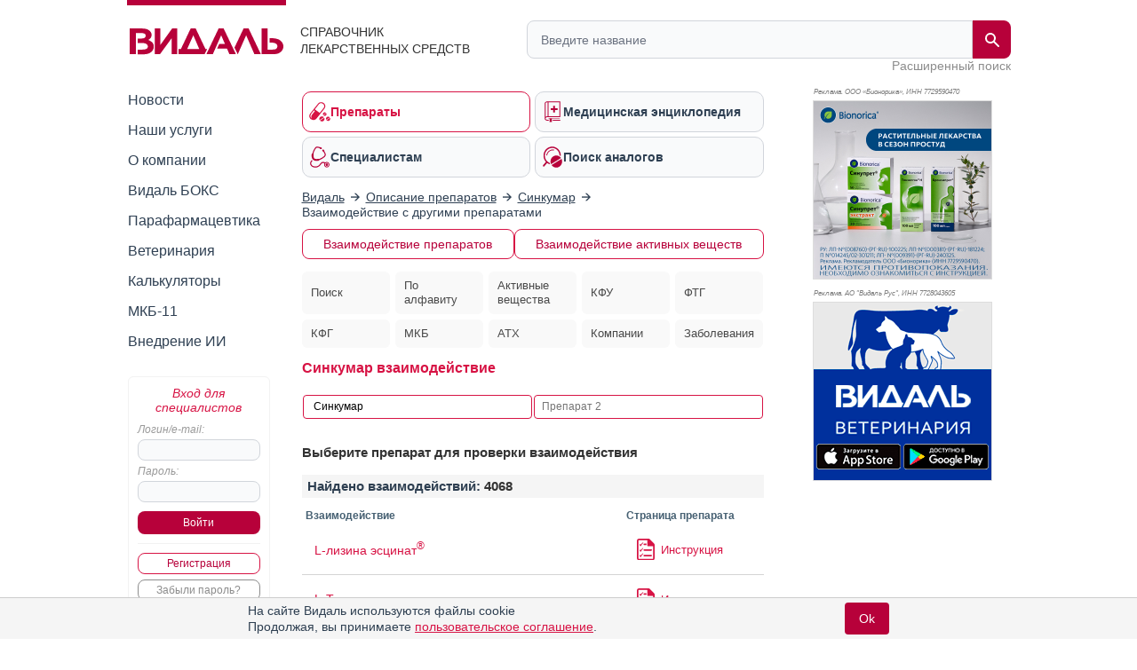

--- FILE ---
content_type: text/html; charset=UTF-8
request_url: https://www.vidal.ru/drugs/interaction/product/3827/22848
body_size: 25518
content:
<!DOCTYPE html>

<html lang="ru" prefix="og: https://ogp.me/ns#">
<head>
            <title>Взаимодействие Синкумар - с чем сочетается, эффект от применения с другими препаратами</title>
    
    <meta charset="UTF-8"/>
                                                                            <meta name="robots" content="index, follow"/>
                                        
            <meta name="viewport" content="width=1008">
        <link rel="canonical" href="https://www.vidal.ru/drugs/interaction/product/3827/22848"/>

    <link rel="apple-touch-icon" sizes="120x120" href="/apple-touch-icon-120x120.png">
    <link rel="apple-touch-icon" sizes="180x180" href="/apple-touch-icon.png">
    <link rel="apple-touch-icon" sizes="152x152" href="/apple-touch-icon-152x152.png">
    <link rel="apple-touch-icon" sizes="144x144" href="/apple-touch-icon-144x144.png">
    <link rel="apple-touch-icon" sizes="114x114" href="/apple-touch-icon-114x114.png">
    <link rel="apple-touch-icon" sizes="76x76" href="/apple-touch-icon-76x76.png">
    <link rel="apple-touch-icon" sizes="72x72" href="/apple-touch-icon-72x72.png">

    <link rel="icon" type="image/png" sizes="32x32" href="/favicon-32x32.png">
    <link rel="icon" type="image/png" sizes="16x16" href="/favicon-16x16.png">
    <link rel="manifest" href="/site.webmanifest">
    <link rel="mask-icon" href="/safari-pinned-tab.svg" color="#b70039">
    <meta name="msapplication-TileColor" content="#ffffff">
            <meta name="theme-color" content="#d71344">
        <link rel="shortcut icon" href="/favicon.ico?v21"/>

            <meta name="description" content="✅Более 50 взаимодействий препарата Синкумар с другими лекарствами. ⚡Узнайте с чем можно применять и с чем сочетается средство"/>

        
        <meta property="og:type" content="website"/>
        <meta property="og:site_name" content="Видаль Россия"/>
        <meta property="og:locale" content="ru_RU">
        <meta property="og:url" content="https://www.vidal.ru/drugs/interaction/product/3827/22848">
        <meta property="og:image:secure_url" content="https://www.vidal.ru/bundles/appwebmain/images/share/vidal.jpg">
        <meta property="twitter:card" content="summary_large_image" />
        <meta property="twitter:image" content="https://www.vidal.ru/bundles/appwebmain/images/share/vidal.jpg" />

                                    <meta property="og:image" content="https://www.vidal.ru/bundles/appwebmain/images/share/vidal.jpg"/>
                                    <meta property="og:title" content="Взаимодействие Синкумар - с чем сочетается, эффект от применения с другими препаратами"/>
                
                                    <meta property="og:description" content="✅Более 50 взаимодействий препарата Синкумар с другими лекарствами. ⚡Узнайте с чем можно применять и с чем сочетается средство"/>
                            
            
    
        <!--[if lt IE 9]>
        <link rel="stylesheet" type="text/css" href="/bundles/appwebmain/stylesheets/old_ie.css?v21"/>
        <![endif]-->

                                    <link rel="stylesheet" href="/build/css/appDesktop.e0951bb3.css?v21">
                    
        
        <style>
            .color-black {
                color: black !important;
            }

            .no-hover {
                text-decoration: none !important;
            }

            .no-hover:hover {
                text-decoration: none !important;
            }
            #wrapper #yad_right * {
                font-size: 12px !important;
            }

            /* доп кнопки справа */
            #fixed-right {
                display:     flex;
                flex-direction: column;
                align-items: center;
                z-index:     998;
                position:    fixed;
                width:       130px;
                margin-bottom: 5px;
                margin-right: 5px;
                top: auto;
                left: auto;
                right: 20px;
                bottom: 20px;
            }

            #fixed-right .btn-buy {
                opacity: 0.8;
                transition: all 500ms;
            }

            #fixed-right .btn-buy-hidden {
                visibility: hidden;
                opacity: 0;
                transition: all 500ms;
            }

            #fixed-right.fixed-right-no-cookie {
                margin-bottom: 60px !important;
            }
            
            #fixed-right > a {
                border-radius: 50px;
                -moz-border-radius: 50px;
                -webkit-border-radius: 50px;
                background: #a40e38;
            }
                    </style>
    
    <script>
        let vidalReadyCallbacks = []
        let vidalCompleteCallbacks = []

        function vidalReady(fn) {
          vidalReadyCallbacks.push(fn)
        }
        function vidalComplete(fn) {
            vidalCompleteCallbacks.push(fn)
        }
    </script>

    <script type="application/ld+json"> {
    "@context": "http://schema.org",
    "@type": "WebSite",
    "url": "https://www.vidal.ru/drugs/interaction/product/3827/22848",
    "potentialAction": {
        "@type": "SearchAction",
        "target": "https://www.vidal.ru/search?t=all&bad=on&q={search_term_string}",
        "query-input": "required name=search_term_string"
    }
} </script> <script type="application/ld+json"> {
    "@context": "http://schema.org",
    "@type": "Organization",
    "name": "Видаль",
    "alternateName": "Справочник лекарственных препаратов Видаль",
    "url": "https://www.vidal.ru/drugs/interaction/product/3827/22848",
    "sameAs": [
        "https://vk.com/vidalru",
        "https://ok.ru/group/57622762815528",
        "https://vidalru.livejournal.com/",
        "https://vidalru.blogspot.com/"
    ],
    "contactPoint": [{
        "@type": "ContactPoint",
        "telephone": "+7-499-975-12-53",
        "contactType": "customer support"
    }],
    "logo": "https://www.vidal.ru/bundles/appwebmain/images/vidal.png"
} </script>
        <script type="application/ld+json">
        {
            "@context": "https://schema.org",
            "@type": "BreadcrumbList",
            "itemListElement": [
                {
                    "@type": "ListItem",
                    "position": 1,
                    "name": "✅Видаль",
                    "item": {
                        "@type": "WebPage",
                        "@id": "https://www.vidal.ru/#webpage",
                            "url": "https://www.vidal.ru/"
                        }
                    },
                    {
                        "@type": "ListItem",
                        "position": 2,
                        "name": "✅Описания препаратов",
                        "item": {
                            "@type": "WebPage",
                            "@id": "https://www.vidal.ru/drugs/products#webpage",
                            "url": "https://www.vidal.ru/drugs/products"
                        }
                    },
                    {
                        "@type": "ListItem",
                        "position": 3,
                        "name": "✅Синкумар",
                        "item": {
                            "@type": "WebPage",
                            "@id": "https://www.vidal.ru/drugs/syncumar__3827#webpage",
                            "url": "https://www.vidal.ru/drugs/syncumar__3827"
                        }
                    },
                    {
                        "@type": "ListItem",
                        "position": 4,
                        "name": "✅Взаимодействие с другими препаратами",
                        "item": {
                            "@type": "WebPage",
                            "@id": "https://www.vidal.ru/drugs/interaction/product/3827#webpage",
                            "url": "https://www.vidal.ru/drugs/interaction/product/3827"
                        }
                    },
                    {
                        "@type": "ListItem",
                        "position": 5,
                        "name": "⛔️Нельзя вместе",
                        "item": "https://www.vidal.ru/drugs/interaction/product/3827#webpage"
                    }]
            }
    </script>


    <script>window.yaContextCb = window.yaContextCb || []</script>

     </head>

<body>



 
<div id="wrapper" class="wrapper " style="position: relative;">

                                <i></i>
                    
    <div class="mobile_menu">
    <div class="mobile_menu_icon">
        <div></div>
        <div></div>
        <div></div>
        <div></div>
    </div>
    <div class="mobile_menu_search">
        <div class="header__search">
    <form class="header__search-form" method="get" action="/search">
        <input type="hidden" name="t" value="all">
        <input type="hidden" name="bad" value="on">
        <input type="text" class="header__search-input" name="q" autocomplete="off"
               placeholder="Введите название"
               value="">
        <button class="header__search-submit" type="submit">
            <span class="header__search-submit-icon"></span>
        </button>
        <button class="header__search-clear" type="button">
            <svg fill="#ED3C5E" viewBox="0 0 256 256" xml:space="preserve" xmlns="http://www.w3.org/2000/svg"><path d="M137.051,128l75.475-75.475c2.5-2.5,2.5-6.551,0-9.051s-6.551-2.5-9.051,0L128,118.949L52.525,43.475  c-2.5-2.5-6.551-2.5-9.051,0s-2.5,6.551,0,9.051L118.949,128l-75.475,75.475c-2.5,2.5-2.5,6.551,0,9.051  c1.25,1.25,2.888,1.875,4.525,1.875s3.275-0.625,4.525-1.875L128,137.051l75.475,75.475c1.25,1.25,2.888,1.875,4.525,1.875  s3.275-0.625,4.525-1.875c2.5-2.5,2.5-6.551,0-9.051L137.051,128z"></path></svg>
        </button>
    </form>
    <a class="header__search-link" href="/drugs">Расширенный поиск</a>
</div>
    </div>
    <div class="mobile_menu_auth"></div>
</div>

<script type="text/javascript">
  vidalReady(function () {
    document.querySelector('.mobile_menu_icon')
      .addEventListener('click', () => {
        gaSend('send', 'event', 'Меню: мобильная версия', 'click')
      })
  })
</script>

            <div class="header">
    <div class="header__logo">
        <a href="/" class="header__logo-link">
            <img src="/bundles/appwebmain/images/vidal-logo-rus.svg?v21" alt="Vidal Logo" width="173" height="36.9">
        </a>
        <div class="header__logo__content">
            Справочник лекарственных средств
        </div>
    </div>
    <div class="header__description">
        <div class="header__description__content">
            СПРАВОЧНИК<br/>ЛЕКАРСТВЕННЫХ СРЕДСТВ
        </div>
    </div>
    <div class="header__search">
    <form class="header__search-form" method="get" action="/search">
        <input type="hidden" name="t" value="all">
        <input type="hidden" name="bad" value="on">
        <input type="text" class="header__search-input" name="q" autocomplete="off"
               placeholder="Введите название"
               value="">
        <button class="header__search-submit" type="submit">
            <span class="header__search-submit-icon"></span>
        </button>
        <button class="header__search-clear" type="button">
            <svg fill="#ED3C5E" viewBox="0 0 256 256" xml:space="preserve" xmlns="http://www.w3.org/2000/svg"><path d="M137.051,128l75.475-75.475c2.5-2.5,2.5-6.551,0-9.051s-6.551-2.5-9.051,0L128,118.949L52.525,43.475  c-2.5-2.5-6.551-2.5-9.051,0s-2.5,6.551,0,9.051L118.949,128l-75.475,75.475c-2.5,2.5-2.5,6.551,0,9.051  c1.25,1.25,2.888,1.875,4.525,1.875s3.275-0.625,4.525-1.875L128,137.051l75.475,75.475c1.25,1.25,2.888,1.875,4.525,1.875  s3.275-0.625,4.525-1.875c2.5-2.5,2.5-6.551,0-9.051L137.051,128z"></path></svg>
        </button>
    </form>
    <a class="header__search-link" href="/drugs">Расширенный поиск</a>
</div>
</div>
    
    <div class="mobile_menu_content">
    <div class="mobile_menu_hidden">
        <div class="section-menu">
	<a href="/drugs"  class="section-menu__item active">
		<span class="section-menu__item-icon section-menu__item-icon--drugs"></span>
		<span class="section-menu__item-description">Препараты</span>
	</a>
	<a href="/encyclopedia"
	   class="section-menu__item">
		<span class="section-menu__item-icon section-menu__item-icon--articles"></span>
		<span class="section-menu__item-description">Медицинская энциклопедия</span>
	   </a>
	<a href="/vracham" class="section-menu__item">
		<span class="section-menu__item-icon section-menu__item-icon--specialists"></span>
		<span class="section-menu__item-description">Специалистам</span>
	</a>
	<a href="/analog"
	   class="section-menu__item">
		<span class="section-menu__item-icon section-menu__item-icon--analogs"></span>
		<span class="section-menu__item-description">Поиск аналогов</span>
	</a>
</div>
        <div class="mobile_menu_wrap">
            <ul class="sidebar-menu ul">
    <li>
        <a href="/novosti"
           class="">Новости</a>
    </li>
    <li>
        <a href="/services"
           class="">Наши услуги</a>
    </li>
    <li>
        <a href="/about"
           class="">О компании</a>
    </li>
    <li>
        <a href="/vidalbox"
           class=" vidalbox-menu">Видаль БОКС</a>
    </li>
    <li>
        <a href="/drugs/products/parapharm"
           class="">Парафармацевтика</a>
    </li>
            <li class="left-sub-menu-parent">
                
        <a href="/veterinar"
           class="">Ветеринария</a>

            </li>
    <li>
        <a href="/calculators" class="">Калькуляторы</a>
    </li>
    <li>
        <a href="/mkb11" class="">МКБ-11</a>
    </li>

    <li>
        <a href="/about/vidal-ai" class="">Внедрение ИИ</a>
    </li>
</ul>
        </div>
    </div>

    <div class="mobile-auth-popup sliding-popup sliding-popup--hidden">
        <div class="sliding-popup__handle-wrap">
            <div class="sliding-popup__handle"></div>
        </div>
        <div class="mobile-auth-popup__content">
                <div class="auth auth-main">
                    <form id="mobile_auth_form" action="/login" method="POST">
    <div class="auth-info raspberry">Вход для специалистов</div>

    <div class="auth-username">
        <label for="mobile_username" class="form_label">Логин/e-mail:</label>
        <input type="text" id="mobile_username" class="username" name="username" required="required"/>
    </div>

    <div class="auth-password">
        <label for="mobile_password" class="form_label">Пароль:</label>
        <input type="password" id="mobile_password" class="username" name="password" autocomplete="off" required="required"/>
    </div>

    <div class="auth-submit">
        <input type="submit" class="base-button" value="Войти"/>
    </div>
        <div class="auth-fail-message red">Неверный логин<br/> или пароль</div>
</form>

<script type="text/javascript">
    vidalReady(() => {
        document.querySelector('#mobile_username').addEventListener('keypress', e => {
            if (e.keyCode === 13) {
                e.preventDefault()
                document.querySelector('#mobile_password').focus();
            }
        });

        document.querySelector('#mobile_password').addEventListener('keypress', e => {
            if (e.keyCode === 13) {
                document.querySelector('#mobile_auth_form').submit();
            }
        });
    });
</script>
            <div class="go-registration">
    <a class="base-button base-button--light" href="/registration">Регистрация</a>
    <a href="/password-reset" class="base-button base-button--gray">Забыли пароль?</a>
</div>
            </div>

            </div>
    </div>
                
    </div>

            <table class="middle">
            <tr>
                <td class="left-sidebar">
                    
<ul class="sidebar-menu ul">
    <li>
        <a href="/novosti"
           class="">Новости</a>
    </li>
    <li>
        <a href="/services"
           class="">Наши услуги</a>
    </li>
    <li>
        <a href="/about"
           class="">О компании</a>
    </li>
    <li>
        <a href="/vidalbox"
           class=" vidalbox-menu">Видаль БОКС</a>
    </li>
    <li>
        <a href="/drugs/products/parapharm"
           class="">Парафармацевтика</a>
    </li>
            <li class="left-sub-menu-parent">
                
        <a href="/veterinar"
           class="">Ветеринария</a>

            </li>
    <li>
        <a href="/calculators" class="">Калькуляторы</a>
    </li>
    <li>
        <a href="/mkb11" class="">МКБ-11</a>
    </li>

    <li>
        <a href="/about/vidal-ai" class="">Внедрение ИИ</a>
    </li>
</ul>

    <div class="auth auth-main">
                    <form id="desktop_auth_form" action="/login" method="POST">
    <div class="auth-info raspberry">Вход для специалистов</div>

    <div class="auth-username">
        <label for="desktop_username" class="form_label">Логин/e-mail:</label>
        <input type="text" id="desktop_username" class="username" name="username" required="required"/>
    </div>

    <div class="auth-password">
        <label for="desktop_password" class="form_label">Пароль:</label>
        <input type="password" id="desktop_password" class="username" name="password" autocomplete="off" required="required"/>
    </div>

    <div class="auth-submit">
        <input type="submit" class="base-button" value="Войти"/>
    </div>
        <div class="auth-fail-message red">Неверный логин<br/> или пароль</div>
</form>

<script type="text/javascript">
    vidalReady(() => {
        document.querySelector('#desktop_username').addEventListener('keypress', e => {
            if (e.keyCode === 13) {
                e.preventDefault()
                document.querySelector('#desktop_password').focus();
            }
        });

        document.querySelector('#desktop_password').addEventListener('keypress', e => {
            if (e.keyCode === 13) {
                document.querySelector('#desktop_auth_form').submit();
            }
        });
    });
</script>
            <div class="go-registration">
    <a class="base-button base-button--light" href="/registration">Регистрация</a>
    <a href="/password-reset" class="base-button base-button--gray">Забыли пароль?</a>
</div>
            </div>

    

                                            
                                    
        
    
<div id="banners_group_7" ></div>

<script type="text/javascript">
    vidalComplete(() => {
        var url = "/banner-render/7/0/0/0/1/1/0?ProductID=0&isLogged=0&fromProductID=0&ipFrom=&cityFrom=&branding=0&infoPageId=0";

        vidalSendPost(
            url,
            '',
            html => {
                document.querySelector('#banners_group_7').innerHTML = html;
                document.querySelectorAll('#banners_group_7 .banner-link').forEach(banner => {
                    vidalWatchBannerScrollInViewport(banner)
                    if(banner.getAttribute('data-gaShowEventEnabled')) {
                        gaSend('send', 'event', 'Показ баннера: ' + banner.getAttribute('data-title'), 'show', banner.getAttribute('data-link'));

                        const showEvent = banner.getAttribute('data-showEvent');
                        if (showEvent.length) {
                            gaSend('send', 'event', showEvent, 'click', banner.getAttribute('data-link'));
                        }
                    }

                    if(banner.getAttribute('data-yandexGoalEnabled') && banner.getAttribute('data-yandexGoalName')) {
                      reachYandexMetrikaGoal(banner.getAttribute('data-yandexGoalName'));
                    }
                });

                vidalSendBannerShowStatistic('#banners_group_7 .banner a')
            }
        );
    })

    vidalReady(() => {
        document.body.addEventListener('click', e => {
            const banner = e.target.closest('#banners_group_7 .banner-link');
            if (!banner) {
              return
            }

            if(banner.getAttribute('data-gaClickEventEnabled')) {
                gaSend('send', 'event', 'Клик баннера: ' + banner.getAttribute('data-title'), 'click', banner.getAttribute('data-link'));

                const clickEvent = banner.getAttribute('data-clickEvent');
                if (clickEvent.length) {
                    gaSend('send', 'event', clickEvent, 'click', banner.getAttribute('data-link'));
                }

            }

            if(banner.getAttribute('data-yandexGoalClickEnabled') && banner.getAttribute('data-yandexGoalNameClick')) {
              reachYandexMetrikaGoal(banner.getAttribute('data-yandexGoalNameClick'));
            }

            vidalOnBannerClick(banner.getAttribute('data-id'));
        });
    });
</script>
    
<style>
    </style>

<script type="text/javascript">
</script>
                </td>
                <td class="main main-layout">
                                                                        <div class="section-menu">
	<a href="/drugs"  class="section-menu__item active">
		<span class="section-menu__item-icon section-menu__item-icon--drugs"></span>
		<span class="section-menu__item-description">Препараты</span>
	</a>
	<a href="/encyclopedia"
	   class="section-menu__item">
		<span class="section-menu__item-icon section-menu__item-icon--articles"></span>
		<span class="section-menu__item-description">Медицинская энциклопедия</span>
	   </a>
	<a href="/vracham" class="section-menu__item">
		<span class="section-menu__item-icon section-menu__item-icon--specialists"></span>
		<span class="section-menu__item-description">Специалистам</span>
	</a>
	<a href="/analog"
	   class="section-menu__item">
		<span class="section-menu__item-icon section-menu__item-icon--analogs"></span>
		<span class="section-menu__item-description">Поиск аналогов</span>
	</a>
</div>
                        
                                                                                        

    <div id="banners_group_13">
        <i></i>
        </div>
    <style>
        #banners_group_13 {
            margin: 0px;
            margin-top: 15px;
            margin-bottom: 15px;
        }

        @media (min-width: 950px){
            #banners_group_13 .banner {
                margin: 0px;
            }
        }

        @media (max-width: 350px){
            #banners_group_13 {
                margin-left: -7px !important;
                width: 305px !important;
            }

            #banners_group_13 .banner-link img {
                width: 312px !important;
            }
        }
    </style>
                                                                                    
                                <div class="breadcrumbs">
                                                        <div>
                        <a href="/">
                            <span>Видаль</span>
                        </a>
                    </div>
                
                                    <i></i>
                                                                                    <div>
                        <a href="/drugs/products">
                            <span>Описание препаратов</span>
                        </a>
                    </div>
                
                                    <i></i>
                                                                                    <div>
                        <a href="/drugs/syncumar__3827">
                            <span>Синкумар</span>
                        </a>
                    </div>
                
                                    <i></i>
                                                                                    <span>Взаимодействие с другими препаратами</span>
                
                                        </div>

    <style>
        @media (max-width: 600px) {
            .breadcrumbs {
                padding-bottom: 10px;
                overflow: auto;
                overflow-y: hidden;
                white-space: nowrap;
            }
        }

        @media (max-width: 550px) {
            .breadcrumbs {
                max-width: 500px
            }
        }

        @media (max-width: 500px) {
            .breadcrumbs {
                max-width: 460px
            }
        }

        @media (max-width: 480px) {
            .breadcrumbs {
                max-width: 440px
            }
        }

        @media (max-width: 460px) {
            .breadcrumbs {
                max-width: 420px
            }
        }

        @media (max-width: 440px) {
            .breadcrumbs {
                max-width: 400px
            }
        }

        @media (max-width: 420px) {
            .breadcrumbs {
                max-width: 380px
            }
        }

        @media (max-width: 400px) {
            .breadcrumbs {
                max-width: 360px
            }
        }

        @media (max-width: 380px) {
            .breadcrumbs {
                max-width: 340px
            }
        }

        @media (max-width: 360px) {
            .breadcrumbs {
                max-width: 320px
            }
        }

        @media (max-width: 340px) {
            .breadcrumbs {
                max-width: 300px
            }
        }

        @media (max-width: 320px) {
            .breadcrumbs {
                max-width: 300px
            }
        }

    </style>

                                                <div class="content">
                                <div id="vidal" class="vidal">
                
<div class="menu-drugs menu-drugs--short">
    <div class="links menu-buttons">
        <a href="/drugs/interaction/new" class="base-button base-button--light first active"
           title="Взаимодействие препаратов"
        >
            Взаимодействие препаратов
        </a>
        <a href="/drugs/interaction/molecules" class="google-search base-button base-button--light last"
           title="Взаимодействие активных веществ">
            Взаимодействие активных веществ
        </a>
    </div>


    <ul class="block-link-list block-link-list--drugs-menu">
        <li class="block-link-list__item">
            <a href="/drugs" 
               title="Поиск по категориям">
                Поиск
                            </a>
        </li>
        <li class="block-link-list__item">
            <a href="/drugs/products"  title="Поиск препаратов и БАД">
                По алфавиту
                            </a>
        </li>
        <li class="block-link-list__item">
            <a href="/drugs/molecules"  title="Активные вещества">
                                    Активные вещества                            </a>
        </li>
        <li class="block-link-list__item">
            <a href="/drugs/clinic-pointers"  title="Клинико-фармакологический указатель">
                КФУ
                            </a>
        </li>
        <li class="block-link-list__item">
            <a href="/drugs/pharm-groups"  title="Фармако-терапевтические группы ГосРеестра МинЗдрава РФ">
                ФТГ
                            </a>
        </li>
        <li class="block-link-list__item">
            <a href="/drugs/clinic-groups"  title="Клинико-фармакологические группы ГосРеестра МинЗдрава РФ">
                КФГ
                            </a>
        </li>
        <li class="block-link-list__item">
            <a href="/drugs/nosology"  title="Нозологический указатель">
                МКБ
                            </a>
        </li>
        <li class="block-link-list__item">
            <a href="/drugs/atc"  title="Анатомо-Терапевтически-Химическая (АТХ) система классификации (ATC)">
                АТХ
                            </a>
        </li>
        <li class="block-link-list__item">
            <a href="/drugs/companies"  title="Представительства и фирмы-производители">
                Компании
                            </a>
        </li>
        <li class="block-link-list__item">
            <a href="/drugs/disease" >
                Заболевания
                            </a>
        </li>
    </ul>
</div>

<style>
    .menu-drugs {
        margin-top: -10px;
    }
    @media (max-width: 499px) {
        .menu-drugs {
            margin-top: -15px;
        }
    }

    /*.menu-drugs--short .block-link-list--drugs-menu li {*/
    /*    text-align: center;*/
    /*}*/

    @media (min-width: 700px) {
        .menu-drugs .block-link-list__item a.active:after {
            background-image: unset;
        }

        .menu-drugs .block-link-list__item a:after {
            background-image: unset;
        }

        .menu-drugs .block-link-list__item a:hover:after {
            background-image: unset;
        }
    }
</style>
    <h1>Синкумар взаимодействие</h1>
    
<div class="analog-form">
    <table style="width:100%">
        <tr>
            <td style="width:40%">
                <input name="product1" id="product1" placeholder="Препарат 1"
                    value=" Синкумар "
                />
                <input type="hidden" id="product1Id" name="product1Id"
                    value=" 3827 "
                />
            </td>

            <td style="width:40%">
                <input name="product2" id="product2" placeholder="Препарат 2"
                    value=""
                />
                <input type="hidden" id="product2Id" name="product2Id"
                    value=""
                />
                <button class="header__search-clear" id="interaction-search-clear" type="button" style="margin-top: -22px; top: unset; height:
                20px; right: 25px">
                    <svg fill="#ED3C5E" viewBox="0 0 256 256" xml:space="preserve" xmlns="http://www.w3.org/2000/svg"><path d="M137.051,128l75.475-75.475c2.5-2.5,2.5-6.551,0-9.051s-6.551-2.5-9.051,0L128,118.949L52.525,43.475  c-2.5-2.5-6.551-2.5-9.051,0s-2.5,6.551,0,9.051L118.949,128l-75.475,75.475c-2.5,2.5-2.5,6.551,0,9.051  c1.25,1.25,2.888,1.875,4.525,1.875s3.275-0.625,4.525-1.875L128,137.051l75.475,75.475c1.25,1.25,2.888,1.875,4.525,1.875  s3.275-0.625,4.525-1.875c2.5-2.5,2.5-6.551,0-9.051L137.051,128z"></path></svg>
                </button>
            </td>
        </tr>
    </table>
</div>

<script>
    vidalReady(function() {
      let productId1 = '3827'
      let productId2 = ''
      const product1 = document.querySelector('#product1')
      const product2 = document.querySelector('#product2')
      const clear = document.querySelector('#interaction-search-clear')

      let inIndex = []

            inIndex = JSON.parse('{"47_33744":{"id":14427444,"product_id1":47,"product_id2":33744,"product_uri1":"amixide__47","product_uri2":"agicold__33744"},"33744_47":{"id":14427445,"product_id1":33744,"product_id2":47,"product_uri1":"agicold__33744","product_uri2":"amixide__47"},"511_1957":{"id":14601552,"product_id1":511,"product_id2":1957,"product_uri1":"methotrexat-ebewe__511","product_uri2":"alka-seltzer__1957"},"1957_511":{"id":14601553,"product_id1":1957,"product_id2":511,"product_uri1":"alka-seltzer__1957","product_uri2":"methotrexat-ebewe__511"},"1090_1957":{"id":14813674,"product_id1":1090,"product_id2":1957,"product_uri1":"nalgesin-forte-2","product_uri2":"alka-seltzer__1957"},"1957_1090":{"id":14813675,"product_id1":1957,"product_id2":1090,"product_uri1":"alka-seltzer__1957","product_uri2":"nalgesin-forte-2"},"1329_6678":{"id":14917954,"product_id1":1329,"product_id2":6678,"product_uri1":"doppelherz_ginseng_aktiv__1329","product_uri2":"abaktal__6678"},"6678_1329":{"id":14917955,"product_id1":6678,"product_id2":1329,"product_uri1":"abaktal__6678","product_uri2":"doppelherz_ginseng_aktiv__1329"},"1659_1957":{"id":15028610,"product_id1":1659,"product_id2":1957,"product_uri1":"gastracid__1659","product_uri2":"alka-seltzer__1957"},"1957_1659":{"id":15028611,"product_id1":1957,"product_id2":1659,"product_uri1":"alka-seltzer__1957","product_uri2":"gastracid__1659"},"1662_6678":{"id":15032760,"product_id1":1662,"product_id2":6678,"product_uri1":"magnesium_plus__1662","product_uri2":"abaktal__6678"},"6678_1662":{"id":15032761,"product_id1":6678,"product_id2":1662,"product_uri1":"abaktal__6678","product_uri2":"magnesium_plus__1662"},"1957_2699":{"id":15112368,"product_id1":1957,"product_id2":2699,"product_uri1":"alka-seltzer__1957","product_uri2":"multi-tabs_perinatal__2699"},"2699_1957":{"id":15112369,"product_id1":2699,"product_id2":1957,"product_uri1":"multi-tabs_perinatal__2699","product_uri2":"alka-seltzer__1957"},"1957_3034":{"id":15112432,"product_id1":1957,"product_id2":3034,"product_uri1":"alka-seltzer__1957","product_uri2":"bronchitussen_vramed__3034"},"3034_1957":{"id":15112433,"product_id1":3034,"product_id2":1957,"product_uri1":"bronchitussen_vramed__3034","product_uri2":"alka-seltzer__1957"},"1957_3697":{"id":15112524,"product_id1":1957,"product_id2":3697,"product_uri1":"alka-seltzer__1957","product_uri2":"indometacin-biosyntez__3697"},"3697_1957":{"id":15112525,"product_id1":3697,"product_id2":1957,"product_uri1":"indometacin-biosyntez__3697","product_uri2":"alka-seltzer__1957"},"1957_6558":{"id":15112772,"product_id1":1957,"product_id2":6558,"product_uri1":"alka-seltzer__1957","product_uri2":"pentabufen__6558"},"6558_1957":{"id":15112773,"product_id1":6558,"product_id2":1957,"product_uri1":"pentabufen__6558","product_uri2":"alka-seltzer__1957"},"1957_6559":{"id":15112774,"product_id1":1957,"product_id2":6559,"product_uri1":"alka-seltzer__1957","product_uri2":"pentalgin-n__6559"},"6559_1957":{"id":15112775,"product_id1":6559,"product_id2":1957,"product_uri1":"pentalgin-n__6559","product_uri2":"alka-seltzer__1957"},"1957_7014":{"id":15112842,"product_id1":1957,"product_id2":7014,"product_uri1":"alka-seltzer__1957","product_uri2":"corvalol__7014"},"7014_1957":{"id":15112843,"product_id1":7014,"product_id2":1957,"product_uri1":"corvalol__7014","product_uri2":"alka-seltzer__1957"},"1957_9399":{"id":15112914,"product_id1":1957,"product_id2":9399,"product_uri1":"alka-seltzer__1957","product_uri2":"grippex__9399"},"9399_1957":{"id":15112915,"product_id1":9399,"product_id2":1957,"product_uri1":"grippex__9399","product_uri2":"alka-seltzer__1957"},"1957_12945":{"id":15113096,"product_id1":1957,"product_id2":12945,"product_uri1":"alka-seltzer__1957","product_uri2":"citrapak__12945"},"12945_1957":{"id":15113097,"product_id1":12945,"product_id2":1957,"product_uri1":"citrapak__12945","product_uri2":"alka-seltzer__1957"},"1957_15764":{"id":15113294,"product_id1":1957,"product_id2":15764,"product_uri1":"alka-seltzer__1957","product_uri2":"pagluferal-2__15764"},"15764_1957":{"id":15113295,"product_id1":15764,"product_id2":1957,"product_uri1":"pagluferal-2__15764","product_uri2":"alka-seltzer__1957"},"1957_15786":{"id":15113304,"product_id1":1957,"product_id2":15786,"product_uri1":"alka-seltzer__1957","product_uri2":"sedalit__15786"},"15786_1957":{"id":15113305,"product_id1":15786,"product_id2":1957,"product_uri1":"sedalit__15786","product_uri2":"alka-seltzer__1957"},"1957_18719":{"id":15113458,"product_id1":1957,"product_id2":18719,"product_uri1":"alka-seltzer__1957","product_uri2":"santotitralgin__18719"},"18719_1957":{"id":15113459,"product_id1":18719,"product_id2":1957,"product_uri1":"santotitralgin__18719","product_uri2":"alka-seltzer__1957"},"1957_18745":{"id":15113460,"product_id1":1957,"product_id2":18745,"product_uri1":"alka-seltzer__1957","product_uri2":"theophedrin-n__18745"},"18745_1957":{"id":15113461,"product_id1":18745,"product_id2":1957,"product_uri1":"theophedrin-n__18745","product_uri2":"alka-seltzer__1957"},"1957_20211":{"id":15113518,"product_id1":1957,"product_id2":20211,"product_uri1":"alka-seltzer__1957","product_uri2":"andipal__20211"},"20211_1957":{"id":15113519,"product_id1":20211,"product_id2":1957,"product_uri1":"andipal__20211","product_uri2":"alka-seltzer__1957"},"1957_20801":{"id":15113622,"product_id1":1957,"product_id2":20801,"product_uri1":"alka-seltzer__1957","product_uri2":"relcer__20801"},"20801_1957":{"id":15113623,"product_id1":20801,"product_id2":1957,"product_uri1":"relcer__20801","product_uri2":"alka-seltzer__1957"},"1957_23756":{"id":15113992,"product_id1":1957,"product_id2":23756,"product_uri1":"alka-seltzer__1957","product_uri2":"doxycycline__23756"},"23756_1957":{"id":15113993,"product_id1":23756,"product_id2":1957,"product_uri1":"doxycycline__23756","product_uri2":"alka-seltzer__1957"},"1957_44251":{"id":15115192,"product_id1":1957,"product_id2":44251,"product_uri1":"alka-seltzer__1957","product_uri2":"antigrippin_pharmaceutical__44251"},"44251_1957":{"id":15115193,"product_id1":44251,"product_id2":1957,"product_uri1":"antigrippin_pharmaceutical__44251","product_uri2":"alka-seltzer__1957"},"1957_46021":{"id":15115526,"product_id1":1957,"product_id2":46021,"product_uri1":"alka-seltzer__1957","product_uri2":"gastal-liquo"},"46021_1957":{"id":15115527,"product_id1":46021,"product_id2":1957,"product_uri1":"gastal-liquo","product_uri2":"alka-seltzer__1957"},"1957_47200":{"id":15115682,"product_id1":1957,"product_id2":47200,"product_uri1":"alka-seltzer__1957","product_uri2":"clopigrant-a"},"47200_1957":{"id":15115683,"product_id1":47200,"product_id2":1957,"product_uri1":"clopigrant-a","product_uri2":"alka-seltzer__1957"},"1957_56593":{"id":15116168,"product_id1":1957,"product_id2":56593,"product_uri1":"alka-seltzer__1957","product_uri2":"cardiasa-magnesium"},"56593_1957":{"id":15116169,"product_id1":56593,"product_id2":1957,"product_uri1":"cardiasa-magnesium","product_uri2":"alka-seltzer__1957"},"1957_57229":{"id":15116236,"product_id1":1957,"product_id2":57229,"product_uri1":"alka-seltzer__1957","product_uri2":"pentalgin-neo"},"57229_1957":{"id":15116237,"product_id1":57229,"product_id2":1957,"product_uri1":"pentalgin-neo","product_uri2":"alka-seltzer__1957"},"1957_58784":{"id":15116326,"product_id1":1957,"product_id2":58784,"product_uri1":"alka-seltzer__1957","product_uri2":"reflunorm"},"58784_1957":{"id":15116327,"product_id1":58784,"product_id2":1957,"product_uri1":"reflunorm","product_uri2":"alka-seltzer__1957"},"2147_3813":{"id":15174890,"product_id1":2147,"product_id2":3813,"product_uri1":"rebetol__2147","product_uri2":"azathioprine__3813"},"3813_2147":{"id":15174891,"product_id1":3813,"product_id2":2147,"product_uri1":"azathioprine__3813","product_uri2":"rebetol__2147"},"2282_3813":{"id":15224510,"product_id1":2282,"product_id2":3813,"product_uri1":"enalapril__2282","product_uri2":"azathioprine__3813"},"3813_2282":{"id":15224511,"product_id1":3813,"product_id2":2282,"product_uri1":"azathioprine__3813","product_uri2":"enalapril__2282"},"2699_6678":{"id":15373298,"product_id1":2699,"product_id2":6678,"product_uri1":"multi-tabs_perinatal__2699","product_uri2":"abaktal__6678"},"6678_2699":{"id":15373299,"product_id1":6678,"product_id2":2699,"product_uri1":"abaktal__6678","product_uri2":"multi-tabs_perinatal__2699"},"3003_6678":{"id":15492826,"product_id1":3003,"product_id2":6678,"product_uri1":"sedal-m__3003","product_uri2":"abaktal__6678"},"6678_3003":{"id":15492827,"product_id1":6678,"product_id2":3003,"product_uri1":"abaktal__6678","product_uri2":"sedal-m__3003"},"3813_3827":{"id":15791306,"product_id1":3813,"product_id2":3827,"product_uri1":"azathioprine__3813","product_uri2":"syncumar__3827"},"3827_3813":{"id":15791307,"product_id1":3827,"product_id2":3813,"product_uri1":"syncumar__3827","product_uri2":"azathioprine__3813"},"3813_6328":{"id":15791366,"product_id1":3813,"product_id2":6328,"product_uri1":"azathioprine__3813","product_uri2":"endoxan__6328"},"6328_3813":{"id":15791367,"product_id1":6328,"product_id2":3813,"product_uri1":"endoxan__6328","product_uri2":"azathioprine__3813"},"3813_22497":{"id":15791618,"product_id1":3813,"product_id2":22497,"product_uri1":"azathioprine__3813","product_uri2":"allopurinol__22497"},"22497_3813":{"id":15791619,"product_id1":22497,"product_id2":3813,"product_uri1":"allopurinol__22497","product_uri2":"azathioprine__3813"},"3813_43433":{"id":15792038,"product_id1":3813,"product_id2":43433,"product_uri1":"azathioprine__3813","product_uri2":"ralef__43433"},"43433_3813":{"id":15792039,"product_id1":43433,"product_id2":3813,"product_uri1":"ralef__43433","product_uri2":"azathioprine__3813"},"3813_53329":{"id":15792314,"product_id1":3813,"product_id2":53329,"product_uri1":"azathioprine__3813","product_uri2":"azurix"},"53329_3813":{"id":15792315,"product_id1":53329,"product_id2":3813,"product_uri1":"azurix","product_uri2":"azathioprine__3813"},"3813_55286":{"id":15792348,"product_id1":3813,"product_id2":55286,"product_uri1":"azathioprine__3813","product_uri2":"olumiant"},"55286_3813":{"id":15792349,"product_id1":55286,"product_id2":3813,"product_uri1":"olumiant","product_uri2":"azathioprine__3813"},"3813_58188":{"id":15792388,"product_id1":3813,"product_id2":58188,"product_uri1":"azathioprine__3813","product_uri2":"warfalan"},"58188_3813":{"id":15792389,"product_id1":58188,"product_id2":3813,"product_uri1":"warfalan","product_uri2":"azathioprine__3813"},"4369_57741":{"id":15923802,"product_id1":4369,"product_id2":57741,"product_uri1":"heparin__4369","product_uri2":"aggrastat"},"57741_4369":{"id":15923803,"product_id1":57741,"product_id2":4369,"product_uri1":"aggrastat","product_uri2":"heparin__4369"},"4785_57741":{"id":16028686,"product_id1":4785,"product_id2":57741,"product_uri1":"ilomedin__4785","product_uri2":"aggrastat"},"57741_4785":{"id":16028687,"product_id1":57741,"product_id2":4785,"product_uri1":"aggrastat","product_uri2":"ilomedin__4785"},"6558_6678":{"id":16484626,"product_id1":6558,"product_id2":6678,"product_uri1":"pentabufen__6558","product_uri2":"abaktal__6678"},"6678_6558":{"id":16484627,"product_id1":6678,"product_id2":6558,"product_uri1":"abaktal__6678","product_uri2":"pentabufen__6558"},"6678_11375":{"id":16538672,"product_id1":6678,"product_id2":11375,"product_uri1":"abaktal__6678","product_uri2":"osteocare__11375"},"11375_6678":{"id":16538673,"product_id1":11375,"product_id2":6678,"product_uri1":"osteocare__11375","product_uri2":"abaktal__6678"},"6678_18745":{"id":16538854,"product_id1":6678,"product_id2":18745,"product_uri1":"abaktal__6678","product_uri2":"theophedrin-n__18745"},"18745_6678":{"id":16538855,"product_id1":18745,"product_id2":6678,"product_uri1":"theophedrin-n__18745","product_uri2":"abaktal__6678"},"6678_20801":{"id":16538900,"product_id1":6678,"product_id2":20801,"product_uri1":"abaktal__6678","product_uri2":"relcer__20801"},"20801_6678":{"id":16538901,"product_id1":20801,"product_id2":6678,"product_uri1":"relcer__20801","product_uri2":"abaktal__6678"},"6678_30044":{"id":16539060,"product_id1":6678,"product_id2":30044,"product_uri1":"abaktal__6678","product_uri2":"lavita__30044"},"30044_6678":{"id":16539061,"product_id1":30044,"product_id2":6678,"product_uri1":"lavita__30044","product_uri2":"abaktal__6678"},"6678_58784":{"id":16539484,"product_id1":6678,"product_id2":58784,"product_uri1":"abaktal__6678","product_uri2":"reflunorm"},"58784_6678":{"id":16539485,"product_id1":58784,"product_id2":6678,"product_uri1":"reflunorm","product_uri2":"abaktal__6678"},"9980_18745":{"id":16873870,"product_id1":9980,"product_id2":18745,"product_uri1":"agicold_hotmix__9980","product_uri2":"theophedrin-n__18745"},"18745_9980":{"id":16873871,"product_id1":18745,"product_id2":9980,"product_uri1":"theophedrin-n__18745","product_uri2":"agicold_hotmix__9980"},"9980_20920":{"id":16873908,"product_id1":9980,"product_id2":20920,"product_uri1":"agicold_hotmix__9980","product_uri2":"bellataminal__20920"},"20920_9980":{"id":16873909,"product_id1":20920,"product_id2":9980,"product_uri1":"bellataminal__20920","product_uri2":"agicold_hotmix__9980"},"14751_43111":{"id":17523024,"product_id1":14751,"product_id2":43111,"product_uri1":"orgasporin__14751","product_uri2":"aevit__43111"},"43111_14751":{"id":17523025,"product_id1":43111,"product_id2":14751,"product_uri1":"aevit__43111","product_uri2":"orgasporin__14751"},"15370_43111":{"id":17584104,"product_id1":15370,"product_id2":43111,"product_uri1":"vaselin_oil__15370","product_uri2":"aevit__43111"},"43111_15370":{"id":17584105,"product_id1":43111,"product_id2":15370,"product_uri1":"aevit__43111","product_uri2":"vaselin_oil__15370"},"15675_17851":{"id":17590526,"product_id1":15675,"product_id2":17851,"product_uri1":"hematogen_nova__15675","product_uri2":"l-thyroxin_75_berlin-chemie__17851"},"17851_15675":{"id":17590527,"product_id1":17851,"product_id2":15675,"product_uri1":"l-thyroxin_75_berlin-chemie__17851","product_uri2":"hematogen_nova__15675"},"16864_17851":{"id":17771106,"product_id1":16864,"product_id2":17851,"product_uri1":"serlift__16864","product_uri2":"l-thyroxin_75_berlin-chemie__17851"},"17851_16864":{"id":17771107,"product_id1":17851,"product_id2":16864,"product_uri1":"l-thyroxin_75_berlin-chemie__17851","product_uri2":"serlift__16864"},"18035_18698":{"id":17890710,"product_id1":18035,"product_id2":18698,"product_uri1":"allopurinol__18035","product_uri2":"methotrexate__18698"},"18698_18035":{"id":17890711,"product_id1":18698,"product_id2":18035,"product_uri1":"methotrexate__18698","product_uri2":"allopurinol__18035"},"18745_33744":{"id":18089576,"product_id1":18745,"product_id2":33744,"product_uri1":"theophedrin-n__18745","product_uri2":"agicold__33744"},"33744_18745":{"id":18089577,"product_id1":33744,"product_id2":18745,"product_uri1":"agicold__33744","product_uri2":"theophedrin-n__18745"},"20211_23557":{"id":18209518,"product_id1":20211,"product_id2":23557,"product_uri1":"andipal__20211","product_uri2":"l-thyroxin__23557"},"23557_20211":{"id":18209519,"product_id1":23557,"product_id2":20211,"product_uri1":"l-thyroxin__23557","product_uri2":"andipal__20211"},"20311_23557":{"id":18248510,"product_id1":20311,"product_id2":23557,"product_uri1":"vicair__20311","product_uri2":"l-thyroxin__23557"},"23557_20311":{"id":18248511,"product_id1":23557,"product_id2":20311,"product_uri1":"l-thyroxin__23557","product_uri2":"vicair__20311"},"20559_23557":{"id":18344698,"product_id1":20559,"product_id2":23557,"product_uri1":"glutamevit__20559","product_uri2":"l-thyroxin__23557"},"23557_20559":{"id":18344699,"product_id1":23557,"product_id2":20559,"product_uri1":"l-thyroxin__23557","product_uri2":"glutamevit__20559"},"20783_23557":{"id":18378126,"product_id1":20783,"product_id2":23557,"product_uri1":"pioglit__20783","product_uri2":"l-thyroxin__23557"},"23557_20783":{"id":18378127,"product_id1":23557,"product_id2":20783,"product_uri1":"l-thyroxin__23557","product_uri2":"pioglit__20783"},"20947_23557":{"id":18437346,"product_id1":20947,"product_id2":23557,"product_uri1":"galvus_met__20947","product_uri2":"l-thyroxin__23557"},"23557_20947":{"id":18437347,"product_id1":23557,"product_id2":20947,"product_uri1":"l-thyroxin__23557","product_uri2":"galvus_met__20947"},"21004_23557":{"id":18457506,"product_id1":21004,"product_id2":23557,"product_uri1":"calcium-d3-mik__21004","product_uri2":"l-thyroxin__23557"},"23557_21004":{"id":18457507,"product_id1":23557,"product_id2":21004,"product_uri1":"l-thyroxin__23557","product_uri2":"calcium-d3-mik__21004"},"21567_23557":{"id":18693046,"product_id1":21567,"product_id2":23557,"product_uri1":"rifapex__21567","product_uri2":"l-thyroxin__23557"},"23557_21567":{"id":18693047,"product_id1":23557,"product_id2":21567,"product_uri1":"l-thyroxin__23557","product_uri2":"rifapex__21567"},"21716_23557":{"id":18747582,"product_id1":21716,"product_id2":23557,"product_uri1":"stopgripan_forte__21716","product_uri2":"l-thyroxin__23557"},"23557_21716":{"id":18747583,"product_id1":23557,"product_id2":21716,"product_uri1":"l-thyroxin__23557","product_uri2":"stopgripan_forte__21716"},"21728_23557":{"id":18749414,"product_id1":21728,"product_id2":23557,"product_uri1":"bobotik__21728","product_uri2":"l-thyroxin__23557"},"23557_21728":{"id":18749415,"product_id1":23557,"product_id2":21728,"product_uri1":"l-thyroxin__23557","product_uri2":"bobotik__21728"},"23412_23557":{"id":18999754,"product_id1":23412,"product_id2":23557,"product_uri1":"glimekomb__23412","product_uri2":"l-thyroxin__23557"},"23557_23412":{"id":18999755,"product_id1":23557,"product_id2":23412,"product_uri1":"l-thyroxin__23557","product_uri2":"glimekomb__23412"},"31519_57741":{"id":19840770,"product_id1":31519,"product_id2":57741,"product_uri1":"nutriflex_40_80_lipid__31519","product_uri2":"aggrastat"},"57741_31519":{"id":19840771,"product_id1":57741,"product_id2":31519,"product_uri1":"aggrastat","product_uri2":"nutriflex_40_80_lipid__31519"},"33744_47174":{"id":20084470,"product_id1":33744,"product_id2":47174,"product_uri1":"agicold__33744","product_uri2":"diphenin"},"47174_33744":{"id":20084471,"product_id1":47174,"product_id2":33744,"product_uri1":"diphenin","product_uri2":"agicold__33744"},"36604_57741":{"id":20178310,"product_id1":36604,"product_id2":57741,"product_uri1":"aminosalicylic_acid__36604","product_uri2":"aggrastat"},"57741_36604":{"id":20178311,"product_id1":57741,"product_id2":36604,"product_uri1":"aggrastat","product_uri2":"aminosalicylic_acid__36604"},"43111_44383":{"id":20700212,"product_id1":43111,"product_id2":44383,"product_uri1":"aevit__43111","product_uri2":"verocutan__44383"},"44383_43111":{"id":20700213,"product_id1":44383,"product_id2":43111,"product_uri1":"verocutan__44383","product_uri2":"aevit__43111"},"43111_45126":{"id":20700214,"product_id1":43111,"product_id2":45126,"product_uri1":"aevit__43111","product_uri2":"kalimeit__45126"},"45126_43111":{"id":20700215,"product_id1":45126,"product_id2":43111,"product_uri1":"kalimeit__45126","product_uri2":"aevit__43111"},"43111_46282":{"id":20700216,"product_id1":43111,"product_id2":46282,"product_uri1":"aevit__43111","product_uri2":"orlixen-120"},"46282_43111":{"id":20700217,"product_id1":46282,"product_id2":43111,"product_uri1":"orlixen-120","product_uri2":"aevit__43111"},"43111_58188":{"id":20700238,"product_id1":43111,"product_id2":58188,"product_uri1":"aevit__43111","product_uri2":"warfalan"},"58188_43111":{"id":20700239,"product_id1":58188,"product_id2":43111,"product_uri1":"warfalan","product_uri2":"aevit__43111"},"57741_59221":{"id":21377564,"product_id1":57741,"product_id2":59221,"product_uri1":"aggrastat","product_uri2":"nadroparin-calcium"},"59221_57741":{"id":21377565,"product_id1":59221,"product_id2":57741,"product_uri1":"nadroparin-calcium","product_uri2":"aggrastat"}}')
      
      
      if (productId2) {
          clear.style.visibility = 'visible'
      }

      clear.addEventListener('click', () => {
        location.href = '/drugs/interaction/product/' + productId1
      })

      vidalAutocomplete(product1, {
        minLength: 2,
        alwaysHideOnBlur: true,
        receiveData: (text, dataItemsCallback) => {
          const url = '/api/drug/interaction/autocomplete-product/' + text.trim()
          vidalLoadJson(url, data => {
            dataItemsCallback(data.map(item => {
              return {
                id: item.ProductID,
                value: item.RusName2 + ' : ' + item.ZipInfo + ' (' + item.GDDBName
                  + ', ' + item.countryName + ') #' + item.ProductID
              }
            }))
          })
        },
        renderItem: dataItem => {
          let el = document.createElement('li')
          el.textContent = dataItem.value

          return el
        },
        itemSelected: dataItem => {
          productId1 = dataItem.id

          if (!productId1) {
            return
          }

          product1.value = dataItem.value

          location.href = '/drugs/interaction/product/' + productId1
        },
      })

      vidalAutocomplete(product2, {
        minLength: 2,
        alwaysHideOnBlur: true,
        receiveData: (text, dataItemsCallback) => {
          const url = '/api/drug/interaction/autocomplete-product/' + text.trim() + '?with-product=' + productId1
          vidalLoadJson(url, data => {
            dataItemsCallback(data.map(item => {
              return {
                id: item.ProductID,
                value: item.RusName2 + ' : ' + item.ZipInfo + ' (' + item.GDDBName
                  + ', ' + item.countryName + ') #' + item.ProductID
              }
            }))
          })
        },
        renderItem: dataItem => {
          let el = document.createElement('li')
          el.textContent = dataItem.value

          return el
        },
        itemSelected: dataItem => {
          productId2 = dataItem.id
          if (!productId2) {
            return
          }

          product2.value = dataItem.value
          if (productId1 && productId2) {
            let redirectUrl = '/drugs/interaction/product/' + productId1 + '?product2=' + productId2

            if (inIndex && inIndex[productId1 + '_' + productId2]) {
              redirectUrl = '/drugs/interaction/product/' + productId1 + '/' + productId2
            }

            // if (productId1 > productId2) {
            //   redirectUrl = '/drugs/interaction/product/' + productId2 + '?product2=' + productId1
            //
            //   if (inIndex && inIndex[productId2 + '_' + productId1]) {
            //     redirectUrl = '/drugs/interaction/product/' + productId2 + '/' + productId1
            //   }
            // }
            location.href = redirectUrl

          } else {
            location.href = '/drugs/interaction/product/' + productId2
          }
        },
        noResultsMessageCallback: () => {
          return 'Не найдено результатов взаимодействия для препаратов <b>' + product1.value + '</b> и <b>' + product2.value + '</b>'
        }
      })
    });
</script>

<style type="text/css">
    @media (max-width: 740px) {
        .analog-form td {
            display: block !important;
            width:   100% !important;
            margin:  0;
        }

        .analog-form td:first-child {
            margin-bottom:  15px;
        }
    }

    @media (max-width: 740px) {
        .ui-autocomplete.ui-front {
        }
    }

    .ui-menu .ui-menu-item {
        border-bottom: 1px dotted gray !important;
    }

    #product1, #product2 {
        width:                 240px;
        font-size: 12px;
        height:                27px;
        padding:               0 8px 2px;
        border-radius:         4px;
        -webkit-border-radius: 4px;
        -moz-border-radius:    4px;
        border:                1px solid #d71344;
        height: 23px;
    }

    @media (max-width: 600px) {
        #product1, #product2 {
            width: 95% !important;
        }
    }
</style>


            <br/>
        <h2 style="font-size: 15px;">Выберите препарат для проверки взаимодействия</h2>

        <div class="info-line">
            Найдено взаимодействий:
            <span>4068</span>
        </div>
        <table class="products-table molecules">
            <tr class="products-table-header">
                <td>Взаимодействие</td>
                <td class="center">Страница препарата</td>
            </tr>
                            
                <tr>
                                                                                                
                    <td>
                        <i style="padding-left: 10px;"></i>
                                                                                                                                                                        <a href="#" class="ajax-interaction" data-id1="3827" data-id2="30078">L-лизина эсцинат<SUP>&reg;</SUP></a>
                                            </td>
                    <td class="center">
                        <div class="flex flex-center">
                            <div>
                                <a href="/drugs/l-lysine-aescinat__30078">
                                    <img title="Перейти на страницу препарата" alt="Перейти на страницу препарата"
                                         src="/bundles/appwebmain/images/icons/list.svg?v21" width="20"/>
                                </a>
                            </div>
                            <div style="margin-left: 7px;">
                                <a href="/drugs/l-lysine-aescinat__30078" style="font-size: 13px;">
                                    Инструкция
                                </a>
                            </div>
                        </div>
                    </td>
                </tr>
                <tr>
                    <td colspan="2" class="ni-interaction-content ni-interaction-content-3827-30078"></td>
                                </tr>
                            
                <tr>
                                                                                                
                    <td>
                        <i style="padding-left: 10px;"></i>
                                                                                                                                                                        <a href="#" class="ajax-interaction" data-id1="3827" data-id2="23557">L-Тироксин</a>
                                            </td>
                    <td class="center">
                        <div class="flex flex-center">
                            <div>
                                <a href="/drugs/l-thyroxin__23557">
                                    <img title="Перейти на страницу препарата" alt="Перейти на страницу препарата"
                                         src="/bundles/appwebmain/images/icons/list.svg?v21" width="20"/>
                                </a>
                            </div>
                            <div style="margin-left: 7px;">
                                <a href="/drugs/l-thyroxin__23557" style="font-size: 13px;">
                                    Инструкция
                                </a>
                            </div>
                        </div>
                    </td>
                </tr>
                <tr>
                    <td colspan="2" class="ni-interaction-content ni-interaction-content-3827-23557"></td>
                                </tr>
                            
                <tr>
                                                                                                
                    <td>
                        <i style="padding-left: 10px;"></i>
                                                                                                                                                                        <a href="#" class="ajax-interaction" data-id1="3827" data-id2="17851">L-Тироксин Берлин-Хеми</a>
                                            </td>
                    <td class="center">
                        <div class="flex flex-center">
                            <div>
                                <a href="/drugs/l-thyroxin_75_berlin-chemie__17851">
                                    <img title="Перейти на страницу препарата" alt="Перейти на страницу препарата"
                                         src="/bundles/appwebmain/images/icons/list.svg?v21" width="20"/>
                                </a>
                            </div>
                            <div style="margin-left: 7px;">
                                <a href="/drugs/l-thyroxin_75_berlin-chemie__17851" style="font-size: 13px;">
                                    Инструкция
                                </a>
                            </div>
                        </div>
                    </td>
                </tr>
                <tr>
                    <td colspan="2" class="ni-interaction-content ni-interaction-content-3827-17851"></td>
                                </tr>
                            
                <tr>
                                                                                                
                    <td>
                        <i style="padding-left: 10px;"></i>
                                                                                                                                                                        <a href="#" class="ajax-interaction" data-id1="3827" data-id2="61081">L-тироксин Реневал</a>
                                            </td>
                    <td class="center">
                        <div class="flex flex-center">
                            <div>
                                <a href="/drugs/l-thyroxin-reneval">
                                    <img title="Перейти на страницу препарата" alt="Перейти на страницу препарата"
                                         src="/bundles/appwebmain/images/icons/list.svg?v21" width="20"/>
                                </a>
                            </div>
                            <div style="margin-left: 7px;">
                                <a href="/drugs/l-thyroxin-reneval" style="font-size: 13px;">
                                    Инструкция
                                </a>
                            </div>
                        </div>
                    </td>
                </tr>
                <tr>
                    <td colspan="2" class="ni-interaction-content ni-interaction-content-3827-61081"></td>
                                </tr>
                            
                <tr>
                                                                                                
                    <td>
                        <i style="padding-left: 10px;"></i>
                                                                                                                                                                        <a href="#" class="ajax-interaction" data-id1="3827" data-id2="6678">Абактал<SUP>&reg;</SUP></a>
                                            </td>
                    <td class="center">
                        <div class="flex flex-center">
                            <div>
                                <a href="/drugs/abaktal__6678">
                                    <img title="Перейти на страницу препарата" alt="Перейти на страницу препарата"
                                         src="/bundles/appwebmain/images/icons/list.svg?v21" width="20"/>
                                </a>
                            </div>
                            <div style="margin-left: 7px;">
                                <a href="/drugs/abaktal__6678" style="font-size: 13px;">
                                    Инструкция
                                </a>
                            </div>
                        </div>
                    </td>
                </tr>
                <tr>
                    <td colspan="2" class="ni-interaction-content ni-interaction-content-3827-6678"></td>
                                </tr>
                            
                <tr>
                                                                                                                                                                    
                    <td>
                        <i style="padding-left: 10px;"></i>
                                                                                                                                                                        <a href="#" class="ajax-interaction" data-id1="1958" data-id2="3827">Авелокс<SUP>&reg;</SUP></a>
                                            </td>
                    <td class="center">
                        <div class="flex flex-center">
                            <div>
                                <a href="/drugs/avelox__1958">
                                    <img title="Перейти на страницу препарата" alt="Перейти на страницу препарата"
                                         src="/bundles/appwebmain/images/icons/list.svg?v21" width="20"/>
                                </a>
                            </div>
                            <div style="margin-left: 7px;">
                                <a href="/drugs/avelox__1958" style="font-size: 13px;">
                                    Инструкция
                                </a>
                            </div>
                        </div>
                    </td>
                </tr>
                <tr>
                    <td colspan="2" class="ni-interaction-content ni-interaction-content-1958-3827"></td>
                                </tr>
                            
                <tr>
                                                                                                
                    <td>
                        <i style="padding-left: 10px;"></i>
                                                                                                                                                                        <a href="#" class="ajax-interaction" data-id1="3827" data-id2="57741">Агграстат<SUP>&reg;</SUP></a>
                                            </td>
                    <td class="center">
                        <div class="flex flex-center">
                            <div>
                                <a href="/drugs/aggrastat">
                                    <img title="Перейти на страницу препарата" alt="Перейти на страницу препарата"
                                         src="/bundles/appwebmain/images/icons/list.svg?v21" width="20"/>
                                </a>
                            </div>
                            <div style="margin-left: 7px;">
                                <a href="/drugs/aggrastat" style="font-size: 13px;">
                                    Инструкция
                                </a>
                            </div>
                        </div>
                    </td>
                </tr>
                <tr>
                    <td colspan="2" class="ni-interaction-content ni-interaction-content-3827-57741"></td>
                                </tr>
                            
                <tr>
                                                                                                
                    <td>
                        <i style="padding-left: 10px;"></i>
                                                                                                                                                                        <a href="#" class="ajax-interaction" data-id1="3827" data-id2="68204">Аддавен</a>
                                            </td>
                    <td class="center">
                        <div class="flex flex-center">
                            <div>
                                <a href="/drugs/addaven">
                                    <img title="Перейти на страницу препарата" alt="Перейти на страницу препарата"
                                         src="/bundles/appwebmain/images/icons/list.svg?v21" width="20"/>
                                </a>
                            </div>
                            <div style="margin-left: 7px;">
                                <a href="/drugs/addaven" style="font-size: 13px;">
                                    Инструкция
                                </a>
                            </div>
                        </div>
                    </td>
                </tr>
                <tr>
                    <td colspan="2" class="ni-interaction-content ni-interaction-content-3827-68204"></td>
                                </tr>
                            
                <tr>
                                                                                                                                                                    
                    <td>
                        <i style="padding-left: 10px;"></i>
                                                                                                                                                                        <a href="#" class="ajax-interaction" data-id1="1735" data-id2="3827">Аддамель Н</a>
                                            </td>
                    <td class="center">
                        <div class="flex flex-center">
                            <div>
                                <a href="/drugs/addamel_n__1735">
                                    <img title="Перейти на страницу препарата" alt="Перейти на страницу препарата"
                                         src="/bundles/appwebmain/images/icons/list.svg?v21" width="20"/>
                                </a>
                            </div>
                            <div style="margin-left: 7px;">
                                <a href="/drugs/addamel_n__1735" style="font-size: 13px;">
                                    Инструкция
                                </a>
                            </div>
                        </div>
                    </td>
                </tr>
                <tr>
                    <td colspan="2" class="ni-interaction-content ni-interaction-content-1735-3827"></td>
                                </tr>
                                                <tr>
                        <td colspan="2">
                            
<!--noindex-->

<style>
    #yad_between_product_list yatag {
        margin: auto;
    }

    .yad .banner-comment {
        margin-bottom: 5px;
    }
</style>

<div id="yad_between_product_list" class="yad">
    <div class="banner-comment hide">Реклама</div>

    <!-- Yandex.RTB R-A-49912-12 -->
    <div id="yandex_rtb_R-A-49912-12"></div>
    <script>
      window.yaContextCb.push(()=>{
        Ya.Context.AdvManager.render({
          renderTo: 'yandex_rtb_R-A-49912-12',
          blockId: 'R-A-49912-12',
          onRender: function(data) {
            document.querySelectorAll("#yad_between_product_list .banner-comment").forEach(item => {
              item.classList.remove('hide');
            })
          }
        })
      })
    </script>
</div>


<!--/noindex-->

                        </td>
                    </tr>
                
                <tr>
                                                                                                
                    <td>
                        <i style="padding-left: 10px;"></i>
                                                                                                                                                                        <a href="#" class="ajax-interaction" data-id1="3827" data-id2="65851">Адемио<SUP>&reg;</SUP></a>
                                            </td>
                    <td class="center">
                        <div class="flex flex-center">
                            <div>
                                <a href="/drugs/ademio">
                                    <img title="Перейти на страницу препарата" alt="Перейти на страницу препарата"
                                         src="/bundles/appwebmain/images/icons/list.svg?v21" width="20"/>
                                </a>
                            </div>
                            <div style="margin-left: 7px;">
                                <a href="/drugs/ademio" style="font-size: 13px;">
                                    Инструкция
                                </a>
                            </div>
                        </div>
                    </td>
                </tr>
                <tr>
                    <td colspan="2" class="ni-interaction-content ni-interaction-content-3827-65851"></td>
                                </tr>
                            
                <tr>
                                                                                                
                    <td>
                        <i style="padding-left: 10px;"></i>
                                                                                                                                                                        <a href="#" class="ajax-interaction" data-id1="3827" data-id2="9369">Адепресс</a>
                                            </td>
                    <td class="center">
                        <div class="flex flex-center">
                            <div>
                                <a href="/drugs/adepress__9369">
                                    <img title="Перейти на страницу препарата" alt="Перейти на страницу препарата"
                                         src="/bundles/appwebmain/images/icons/list.svg?v21" width="20"/>
                                </a>
                            </div>
                            <div style="margin-left: 7px;">
                                <a href="/drugs/adepress__9369" style="font-size: 13px;">
                                    Инструкция
                                </a>
                            </div>
                        </div>
                    </td>
                </tr>
                <tr>
                    <td colspan="2" class="ni-interaction-content ni-interaction-content-3827-9369"></td>
                                </tr>
                            
                <tr>
                                                                                                
                    <td>
                        <i style="padding-left: 10px;"></i>
                                                                                                                                                                        <a href="#" class="ajax-interaction" data-id1="3827" data-id2="33744">АджиКолд<SUP>&reg;</SUP></a>
                                            </td>
                    <td class="center">
                        <div class="flex flex-center">
                            <div>
                                <a href="/drugs/agicold__33744">
                                    <img title="Перейти на страницу препарата" alt="Перейти на страницу препарата"
                                         src="/bundles/appwebmain/images/icons/list.svg?v21" width="20"/>
                                </a>
                            </div>
                            <div style="margin-left: 7px;">
                                <a href="/drugs/agicold__33744" style="font-size: 13px;">
                                    Инструкция
                                </a>
                            </div>
                        </div>
                    </td>
                </tr>
                <tr>
                    <td colspan="2" class="ni-interaction-content ni-interaction-content-3827-33744"></td>
                                </tr>
                            
                <tr>
                                                                                                
                    <td>
                        <i style="padding-left: 10px;"></i>
                                                                                                                                                                        <a href="#" class="ajax-interaction" data-id1="3827" data-id2="9980">АджиКолд<SUP>&reg;</SUP> Хотмикс</a>
                                            </td>
                    <td class="center">
                        <div class="flex flex-center">
                            <div>
                                <a href="/drugs/agicold_hotmix__9980">
                                    <img title="Перейти на страницу препарата" alt="Перейти на страницу препарата"
                                         src="/bundles/appwebmain/images/icons/list.svg?v21" width="20"/>
                                </a>
                            </div>
                            <div style="margin-left: 7px;">
                                <a href="/drugs/agicold_hotmix__9980" style="font-size: 13px;">
                                    Инструкция
                                </a>
                            </div>
                        </div>
                    </td>
                </tr>
                <tr>
                    <td colspan="2" class="ni-interaction-content ni-interaction-content-3827-9980"></td>
                                </tr>
                            
                <tr>
                                                                                                
                    <td>
                        <i style="padding-left: 10px;"></i>
                                                                                                                                                                        <a href="#" class="ajax-interaction" data-id1="3827" data-id2="63695">Аджиметрил<SUP>&reg;</SUP></a>
                                            </td>
                    <td class="center">
                        <div class="flex flex-center">
                            <div>
                                <a href="/drugs/adzhimetril">
                                    <img title="Перейти на страницу препарата" alt="Перейти на страницу препарата"
                                         src="/bundles/appwebmain/images/icons/list.svg?v21" width="20"/>
                                </a>
                            </div>
                            <div style="margin-left: 7px;">
                                <a href="/drugs/adzhimetril" style="font-size: 13px;">
                                    Инструкция
                                </a>
                            </div>
                        </div>
                    </td>
                </tr>
                <tr>
                    <td colspan="2" class="ni-interaction-content ni-interaction-content-3827-63695"></td>
                                </tr>
                            
                <tr>
                                    <td colspan="2">
                        <a href="#"
                           data-show1="18910_subs"
                           data-arrow="18910_arrow"
                           data-open="0" class="open_subs"
                           style="color: #2e3f51"
                        >
                            <i class="arrow down" id="18910_arrow"></i>
                            Аевит
                        </a>
                        <div id="18910_subs" style="display:none;margin-top:3px;margin-left: 25px;">
                            <table class="products-table">
                                                                                                                                                                                
                                    <tr>
                                        <td>
                                                                                                                                                                                                                                                                                                <a href="#" class="ajax-interaction" data-id1="3827" data-id2="18910">
                                                    <div style="margin-bottom: 5px;"> Капс. 55 мг+100 мг: 10, 20, 30, 40 или 50 шт.</div>
                                                </a>
                                                                                    </td>
                                        <td class="center">
                                            <div class="flex flex-center">
                                                <div>
                                                    <a href="/drugs/aevit__18910">
                                                        <img title="Перейти на страницу препарата" alt="Перейти на страницу
                                                        препарата" src="/bundles/appwebmain/images/icons/list.svg?v21" width="20"/>
                                                    </a>
                                                </div>
                                                <div style="margin-left: 7px;">
                                                    <a href="/drugs/aevit__18910" style="font-size: 13px;">
                                                        Инструкция
                                                    </a>
                                                </div>
                                            </div>
                                        </td>
                                    </tr>
                                    <tr>
                                        <td colspan="2" class="ni-interaction-content ni-interaction-content-3827-18910"></td>
                                    </tr>
                                                                                                                                                                                
                                    <tr>
                                        <td>
                                                                                                                                                                                                                                                                                                <a href="#" class="ajax-interaction" data-id1="3827" data-id2="20468">
                                                    <div style="margin-bottom: 5px;"> Капс. 100 мг+35 мг: 30 шт.</div>
                                                </a>
                                                                                    </td>
                                        <td class="center">
                                            <div class="flex flex-center">
                                                <div>
                                                    <a href="/drugs/aevit__20468">
                                                        <img title="Перейти на страницу препарата" alt="Перейти на страницу
                                                        препарата" src="/bundles/appwebmain/images/icons/list.svg?v21" width="20"/>
                                                    </a>
                                                </div>
                                                <div style="margin-left: 7px;">
                                                    <a href="/drugs/aevit__20468" style="font-size: 13px;">
                                                        Инструкция
                                                    </a>
                                                </div>
                                            </div>
                                        </td>
                                    </tr>
                                    <tr>
                                        <td colspan="2" class="ni-interaction-content ni-interaction-content-3827-20468"></td>
                                    </tr>
                                                                                                                                                                                
                                    <tr>
                                        <td>
                                                                                                                                                                                                                                                                                                <a href="#" class="ajax-interaction" data-id1="3827" data-id2="21744">
                                                    <div style="margin-bottom: 5px;"> Капс. 100 мг+100 тыс.МЕ: 10 или 20 шт.</div>
                                                </a>
                                                                                    </td>
                                        <td class="center">
                                            <div class="flex flex-center">
                                                <div>
                                                    <a href="/drugs/aevit__21744">
                                                        <img title="Перейти на страницу препарата" alt="Перейти на страницу
                                                        препарата" src="/bundles/appwebmain/images/icons/list.svg?v21" width="20"/>
                                                    </a>
                                                </div>
                                                <div style="margin-left: 7px;">
                                                    <a href="/drugs/aevit__21744" style="font-size: 13px;">
                                                        Инструкция
                                                    </a>
                                                </div>
                                            </div>
                                        </td>
                                    </tr>
                                    <tr>
                                        <td colspan="2" class="ni-interaction-content ni-interaction-content-3827-21744"></td>
                                    </tr>
                                                                                                                                                                                
                                    <tr>
                                        <td>
                                                                                                                                                                                                                                                                                                <a href="#" class="ajax-interaction" data-id1="3827" data-id2="42705">
                                                    <div style="margin-bottom: 5px;"> Капс. 100 мг+55 мг: 10, 20, 30, 40, 100 или 500 шт.</div>
                                                </a>
                                                                                    </td>
                                        <td class="center">
                                            <div class="flex flex-center">
                                                <div>
                                                    <a href="/drugs/aevit__42705">
                                                        <img title="Перейти на страницу препарата" alt="Перейти на страницу
                                                        препарата" src="/bundles/appwebmain/images/icons/list.svg?v21" width="20"/>
                                                    </a>
                                                </div>
                                                <div style="margin-left: 7px;">
                                                    <a href="/drugs/aevit__42705" style="font-size: 13px;">
                                                        Инструкция
                                                    </a>
                                                </div>
                                            </div>
                                        </td>
                                    </tr>
                                    <tr>
                                        <td colspan="2" class="ni-interaction-content ni-interaction-content-3827-42705"></td>
                                    </tr>
                                                                                                                                                                                
                                    <tr>
                                        <td>
                                                                                                                                                                                                                                                                                                <a href="#" class="ajax-interaction" data-id1="3827" data-id2="43111">
                                                    <div style="margin-bottom: 5px;"> Капс.: 10, 20, 30, 50 или 100 шт.</div>
                                                </a>
                                                                                    </td>
                                        <td class="center">
                                            <div class="flex flex-center">
                                                <div>
                                                    <a href="/drugs/aevit__43111">
                                                        <img title="Перейти на страницу препарата" alt="Перейти на страницу
                                                        препарата" src="/bundles/appwebmain/images/icons/list.svg?v21" width="20"/>
                                                    </a>
                                                </div>
                                                <div style="margin-left: 7px;">
                                                    <a href="/drugs/aevit__43111" style="font-size: 13px;">
                                                        Инструкция
                                                    </a>
                                                </div>
                                            </div>
                                        </td>
                                    </tr>
                                    <tr>
                                        <td colspan="2" class="ni-interaction-content ni-interaction-content-3827-43111"></td>
                                    </tr>
                                                                                                                                                                                
                                    <tr>
                                        <td>
                                                                                                                                                                                                                                                                                                <a href="#" class="ajax-interaction" data-id1="3827" data-id2="44972">
                                                    <div style="margin-bottom: 5px;"> Капс. 100 мг+58 мг: 20, 30, 40, 500, 840, 1000, 1080, 1260, 1620, 1680, 2000 или 2160 шт.</div>
                                                </a>
                                                                                    </td>
                                        <td class="center">
                                            <div class="flex flex-center">
                                                <div>
                                                    <a href="/drugs/aevit__44972">
                                                        <img title="Перейти на страницу препарата" alt="Перейти на страницу
                                                        препарата" src="/bundles/appwebmain/images/icons/list.svg?v21" width="20"/>
                                                    </a>
                                                </div>
                                                <div style="margin-left: 7px;">
                                                    <a href="/drugs/aevit__44972" style="font-size: 13px;">
                                                        Инструкция
                                                    </a>
                                                </div>
                                            </div>
                                        </td>
                                    </tr>
                                    <tr>
                                        <td colspan="2" class="ni-interaction-content ni-interaction-content-3827-44972"></td>
                                    </tr>
                                                                                                                                                                                
                                    <tr>
                                        <td>
                                                                                                                                                                                                                                                                                                <a href="#" class="ajax-interaction" data-id1="3827" data-id2="54577">
                                                    <div style="margin-bottom: 5px;"> Капс. 100 мг+58 мг: 20, 30, 40, 500, 840, 1000, 1080, 1260, 1620, 1680, 2000 или 2160 шт.</div>
                                                </a>
                                                                                    </td>
                                        <td class="center">
                                            <div class="flex flex-center">
                                                <div>
                                                    <a href="/drugs/aevit">
                                                        <img title="Перейти на страницу препарата" alt="Перейти на страницу
                                                        препарата" src="/bundles/appwebmain/images/icons/list.svg?v21" width="20"/>
                                                    </a>
                                                </div>
                                                <div style="margin-left: 7px;">
                                                    <a href="/drugs/aevit" style="font-size: 13px;">
                                                        Инструкция
                                                    </a>
                                                </div>
                                            </div>
                                        </td>
                                    </tr>
                                    <tr>
                                        <td colspan="2" class="ni-interaction-content ni-interaction-content-3827-54577"></td>
                                    </tr>
                                                            </table>
                        </div>
                    </td>
                                </tr>
                            
                <tr>
                                                                                                
                    <td>
                        <i style="padding-left: 10px;"></i>
                                                                                                                                                                        <a href="#" class="ajax-interaction" data-id1="3827" data-id2="25241">Аекол</a>
                                            </td>
                    <td class="center">
                        <div class="flex flex-center">
                            <div>
                                <a href="/drugs/aekol__25241">
                                    <img title="Перейти на страницу препарата" alt="Перейти на страницу препарата"
                                         src="/bundles/appwebmain/images/icons/list.svg?v21" width="20"/>
                                </a>
                            </div>
                            <div style="margin-left: 7px;">
                                <a href="/drugs/aekol__25241" style="font-size: 13px;">
                                    Инструкция
                                </a>
                            </div>
                        </div>
                    </td>
                </tr>
                <tr>
                    <td colspan="2" class="ni-interaction-content ni-interaction-content-3827-25241"></td>
                                </tr>
                            
                <tr>
                                                                                                
                    <td>
                        <i style="padding-left: 10px;"></i>
                                                                                                                                                                        <a href="#" class="ajax-interaction" data-id1="3827" data-id2="65070">Азактер-АФ</a>
                                            </td>
                    <td class="center">
                        <div class="flex flex-center">
                            <div>
                                <a href="/drugs/azakter-af">
                                    <img title="Перейти на страницу препарата" alt="Перейти на страницу препарата"
                                         src="/bundles/appwebmain/images/icons/list.svg?v21" width="20"/>
                                </a>
                            </div>
                            <div style="margin-left: 7px;">
                                <a href="/drugs/azakter-af" style="font-size: 13px;">
                                    Инструкция
                                </a>
                            </div>
                        </div>
                    </td>
                </tr>
                <tr>
                    <td colspan="2" class="ni-interaction-content ni-interaction-content-3827-65070"></td>
                                </tr>
                            
                <tr>
                                                                                                
                    <td>
                        <i style="padding-left: 10px;"></i>
                                                                                                                                                                        <a href="#" class="ajax-interaction" data-id1="3827" data-id2="57157">Азарексон</a>
                                            </td>
                    <td class="center">
                        <div class="flex flex-center">
                            <div>
                                <a href="/drugs/azarexon">
                                    <img title="Перейти на страницу препарата" alt="Перейти на страницу препарата"
                                         src="/bundles/appwebmain/images/icons/list.svg?v21" width="20"/>
                                </a>
                            </div>
                            <div style="margin-left: 7px;">
                                <a href="/drugs/azarexon" style="font-size: 13px;">
                                    Инструкция
                                </a>
                            </div>
                        </div>
                    </td>
                </tr>
                <tr>
                    <td colspan="2" class="ni-interaction-content ni-interaction-content-3827-57157"></td>
                                </tr>
                            
                <tr>
                                    <td colspan="2">
                        <a href="#"
                           data-show1="3813_subs"
                           data-arrow="3813_arrow"
                           data-open="0" class="open_subs"
                           style="color: #2e3f51"
                        >
                            <i class="arrow down" id="3813_arrow"></i>
                            Азатиоприн
                        </a>
                        <div id="3813_subs" style="display:none;margin-top:3px;margin-left: 25px;">
                            <table class="products-table">
                                                                                                                                                                                                                                                                                                    
                                    <tr>
                                        <td>
                                                                                            <a href="/drugs/interaction/product/3813/3827">
                                                    <div style="margin-bottom: 5px;"> Таб. 50 мг: 50 шт.</div>
                                                </a>
                                                                                    </td>
                                        <td class="center">
                                            <div class="flex flex-center">
                                                <div>
                                                    <a href="/drugs/azathioprine__3813">
                                                        <img title="Перейти на страницу препарата" alt="Перейти на страницу
                                                        препарата" src="/bundles/appwebmain/images/icons/list.svg?v21" width="20"/>
                                                    </a>
                                                </div>
                                                <div style="margin-left: 7px;">
                                                    <a href="/drugs/azathioprine__3813" style="font-size: 13px;">
                                                        Инструкция
                                                    </a>
                                                </div>
                                            </div>
                                        </td>
                                    </tr>
                                    <tr>
                                        <td colspan="2" class="ni-interaction-content ni-interaction-content-3813-3827"></td>
                                    </tr>
                                                                                                                                                                                                                                                                                                    
                                    <tr>
                                        <td>
                                                                                            <a href="/drugs/interaction/product/3813/3827">
                                                    <div style="margin-bottom: 5px;"> Таб. 50 мг: 50 шт.</div>
                                                </a>
                                                                                    </td>
                                        <td class="center">
                                            <div class="flex flex-center">
                                                <div>
                                                    <a href="/drugs/azathioprine__3813">
                                                        <img title="Перейти на страницу препарата" alt="Перейти на страницу
                                                        препарата" src="/bundles/appwebmain/images/icons/list.svg?v21" width="20"/>
                                                    </a>
                                                </div>
                                                <div style="margin-left: 7px;">
                                                    <a href="/drugs/azathioprine__3813" style="font-size: 13px;">
                                                        Инструкция
                                                    </a>
                                                </div>
                                            </div>
                                        </td>
                                    </tr>
                                    <tr>
                                        <td colspan="2" class="ni-interaction-content ni-interaction-content-3813-3827"></td>
                                    </tr>
                                                                                                                                                                                
                                    <tr>
                                        <td>
                                                                                                                                                                                                                                                                                                <a href="#" class="ajax-interaction" data-id1="3827" data-id2="61916">
                                                    <div style="margin-bottom: 5px;"> Капс. 50 мг: 10, 20, 30, 40 или 50 шт.</div>
                                                </a>
                                                                                    </td>
                                        <td class="center">
                                            <div class="flex flex-center">
                                                <div>
                                                    <a href="/drugs/azathioprine">
                                                        <img title="Перейти на страницу препарата" alt="Перейти на страницу
                                                        препарата" src="/bundles/appwebmain/images/icons/list.svg?v21" width="20"/>
                                                    </a>
                                                </div>
                                                <div style="margin-left: 7px;">
                                                    <a href="/drugs/azathioprine" style="font-size: 13px;">
                                                        Инструкция
                                                    </a>
                                                </div>
                                            </div>
                                        </td>
                                    </tr>
                                    <tr>
                                        <td colspan="2" class="ni-interaction-content ni-interaction-content-3827-61916"></td>
                                    </tr>
                                                                                                                                                                                
                                    <tr>
                                        <td>
                                                                                                                                                                                                                                                                                                <a href="#" class="ajax-interaction" data-id1="3827" data-id2="68196">
                                                    <div style="margin-bottom: 5px;"> Капс. 25 мг: 7, 10, 14, 15, 20, 21, 28, 30, 40, 42, 45, 60, 84 или 90 шт.</div>
                                                </a>
                                                                                    </td>
                                        <td class="center">
                                            <div class="flex flex-center">
                                                <div>
                                                    <a href="/drugs/azathioprine-1">
                                                        <img title="Перейти на страницу препарата" alt="Перейти на страницу
                                                        препарата" src="/bundles/appwebmain/images/icons/list.svg?v21" width="20"/>
                                                    </a>
                                                </div>
                                                <div style="margin-left: 7px;">
                                                    <a href="/drugs/azathioprine-1" style="font-size: 13px;">
                                                        Инструкция
                                                    </a>
                                                </div>
                                            </div>
                                        </td>
                                    </tr>
                                    <tr>
                                        <td colspan="2" class="ni-interaction-content ni-interaction-content-3827-68196"></td>
                                    </tr>
                                                            </table>
                        </div>
                    </td>
                                </tr>
                            
                <tr>
                                    <td colspan="2">
                        <a href="#"
                           data-show1="20873_subs"
                           data-arrow="20873_arrow"
                           data-open="0" class="open_subs"
                           style="color: #2e3f51"
                        >
                            <i class="arrow down" id="20873_arrow"></i>
                            Азтреабол
                        </a>
                        <div id="20873_subs" style="display:none;margin-top:3px;margin-left: 25px;">
                            <table class="products-table">
                                                                                                                                                                                
                                    <tr>
                                        <td>
                                                                                                                                                                                                                                                                                                <a href="#" class="ajax-interaction" data-id1="3827" data-id2="20873">
                                                    <div style="margin-bottom: 5px;"> Порошок д/пригот. р-ра д/в/в и в/м введения 500 мг: фл.</div>
                                                </a>
                                                                                    </td>
                                        <td class="center">
                                            <div class="flex flex-center">
                                                <div>
                                                    <a href="/drugs/aztreobol__20873">
                                                        <img title="Перейти на страницу препарата" alt="Перейти на страницу
                                                        препарата" src="/bundles/appwebmain/images/icons/list.svg?v21" width="20"/>
                                                    </a>
                                                </div>
                                                <div style="margin-left: 7px;">
                                                    <a href="/drugs/aztreobol__20873" style="font-size: 13px;">
                                                        Инструкция
                                                    </a>
                                                </div>
                                            </div>
                                        </td>
                                    </tr>
                                    <tr>
                                        <td colspan="2" class="ni-interaction-content ni-interaction-content-3827-20873"></td>
                                    </tr>
                                                                                                                                                                                
                                    <tr>
                                        <td>
                                                                                                                                                                                                                                                                                                <a href="#" class="ajax-interaction" data-id1="3827" data-id2="20874">
                                                    <div style="margin-bottom: 5px;"> Порошок д/пригот. р-ра д/в/в и в/м введения 1 г: фл.</div>
                                                </a>
                                                                                    </td>
                                        <td class="center">
                                            <div class="flex flex-center">
                                                <div>
                                                    <a href="/drugs/aztreobol__20874">
                                                        <img title="Перейти на страницу препарата" alt="Перейти на страницу
                                                        препарата" src="/bundles/appwebmain/images/icons/list.svg?v21" width="20"/>
                                                    </a>
                                                </div>
                                                <div style="margin-left: 7px;">
                                                    <a href="/drugs/aztreobol__20874" style="font-size: 13px;">
                                                        Инструкция
                                                    </a>
                                                </div>
                                            </div>
                                        </td>
                                    </tr>
                                    <tr>
                                        <td colspan="2" class="ni-interaction-content ni-interaction-content-3827-20874"></td>
                                    </tr>
                                                            </table>
                        </div>
                    </td>
                                </tr>
                            
                <tr>
                                                                                                
                    <td>
                        <i style="padding-left: 10px;"></i>
                                                                                                                                                                        <a href="#" class="ajax-interaction" data-id1="3827" data-id2="67545">Азтреобакт</a>
                                            </td>
                    <td class="center">
                        <div class="flex flex-center">
                            <div>
                                <a href="/drugs/aztreobakt">
                                    <img title="Перейти на страницу препарата" alt="Перейти на страницу препарата"
                                         src="/bundles/appwebmain/images/icons/list.svg?v21" width="20"/>
                                </a>
                            </div>
                            <div style="margin-left: 7px;">
                                <a href="/drugs/aztreobakt" style="font-size: 13px;">
                                    Инструкция
                                </a>
                            </div>
                        </div>
                    </td>
                </tr>
                <tr>
                    <td colspan="2" class="ni-interaction-content ni-interaction-content-3827-67545"></td>
                                </tr>
                            
                <tr>
                                                                                                
                    <td>
                        <i style="padding-left: 10px;"></i>
                                                                                                                                                                        <a href="#" class="ajax-interaction" data-id1="3827" data-id2="60795">Азтреонам Эльфа</a>
                                            </td>
                    <td class="center">
                        <div class="flex flex-center">
                            <div>
                                <a href="/drugs/aztreonam-elfa">
                                    <img title="Перейти на страницу препарата" alt="Перейти на страницу препарата"
                                         src="/bundles/appwebmain/images/icons/list.svg?v21" width="20"/>
                                </a>
                            </div>
                            <div style="margin-left: 7px;">
                                <a href="/drugs/aztreonam-elfa" style="font-size: 13px;">
                                    Инструкция
                                </a>
                            </div>
                        </div>
                    </td>
                </tr>
                <tr>
                    <td colspan="2" class="ni-interaction-content ni-interaction-content-3827-60795"></td>
                                </tr>
                            
                <tr>
                                    <td colspan="2">
                        <a href="#"
                           data-show1="56446_subs"
                           data-arrow="56446_arrow"
                           data-open="0" class="open_subs"
                           style="color: #2e3f51"
                        >
                            <i class="arrow down" id="56446_arrow"></i>
                            Азтреонам-Деко
                        </a>
                        <div id="56446_subs" style="display:none;margin-top:3px;margin-left: 25px;">
                            <table class="products-table">
                                                                                                                                                                                
                                    <tr>
                                        <td>
                                                                                                                                                                                                                                                                                                <a href="#" class="ajax-interaction" data-id1="3827" data-id2="56446">
                                                    <div style="margin-bottom: 5px;"> Порошок д/пригот. р-ра д/в/в и в/м введения 1 г: фл. 1 шт.</div>
                                                </a>
                                                                                    </td>
                                        <td class="center">
                                            <div class="flex flex-center">
                                                <div>
                                                    <a href="/drugs/aztreonam-deko">
                                                        <img title="Перейти на страницу препарата" alt="Перейти на страницу
                                                        препарата" src="/bundles/appwebmain/images/icons/list.svg?v21" width="20"/>
                                                    </a>
                                                </div>
                                                <div style="margin-left: 7px;">
                                                    <a href="/drugs/aztreonam-deko" style="font-size: 13px;">
                                                        Инструкция
                                                    </a>
                                                </div>
                                            </div>
                                        </td>
                                    </tr>
                                    <tr>
                                        <td colspan="2" class="ni-interaction-content ni-interaction-content-3827-56446"></td>
                                    </tr>
                                                                                                                                                                                
                                    <tr>
                                        <td>
                                                                                                                                                                                                                                                                                                <a href="#" class="ajax-interaction" data-id1="3827" data-id2="56447">
                                                    <div style="margin-bottom: 5px;"> Порошок д/пригот. р-ра д/в/в и в/м введения 0.5 г: фл. 1 шт.</div>
                                                </a>
                                                                                    </td>
                                        <td class="center">
                                            <div class="flex flex-center">
                                                <div>
                                                    <a href="/drugs/aztreonam-deko-1">
                                                        <img title="Перейти на страницу препарата" alt="Перейти на страницу
                                                        препарата" src="/bundles/appwebmain/images/icons/list.svg?v21" width="20"/>
                                                    </a>
                                                </div>
                                                <div style="margin-left: 7px;">
                                                    <a href="/drugs/aztreonam-deko-1" style="font-size: 13px;">
                                                        Инструкция
                                                    </a>
                                                </div>
                                            </div>
                                        </td>
                                    </tr>
                                    <tr>
                                        <td colspan="2" class="ni-interaction-content ni-interaction-content-3827-56447"></td>
                                    </tr>
                                                            </table>
                        </div>
                    </td>
                                </tr>
                            
                <tr>
                                                                                                
                    <td>
                        <i style="padding-left: 10px;"></i>
                                                                                                                                                                        <a href="#" class="ajax-interaction" data-id1="3827" data-id2="47509">Азулан</a>
                                            </td>
                    <td class="center">
                        <div class="flex flex-center">
                            <div>
                                <a href="/drugs/azulan">
                                    <img title="Перейти на страницу препарата" alt="Перейти на страницу препарата"
                                         src="/bundles/appwebmain/images/icons/list.svg?v21" width="20"/>
                                </a>
                            </div>
                            <div style="margin-left: 7px;">
                                <a href="/drugs/azulan" style="font-size: 13px;">
                                    Инструкция
                                </a>
                            </div>
                        </div>
                    </td>
                </tr>
                <tr>
                    <td colspan="2" class="ni-interaction-content ni-interaction-content-3827-47509"></td>
                                </tr>
                            
                <tr>
                                                                                                
                    <td>
                        <i style="padding-left: 10px;"></i>
                                                                                                                                                                        <a href="#" class="ajax-interaction" data-id1="3827" data-id2="24174">Аквапаск<SUP>&reg;</SUP></a>
                                            </td>
                    <td class="center">
                        <div class="flex flex-center">
                            <div>
                                <a href="/drugs/aquapask__24174">
                                    <img title="Перейти на страницу препарата" alt="Перейти на страницу препарата"
                                         src="/bundles/appwebmain/images/icons/list.svg?v21" width="20"/>
                                </a>
                            </div>
                            <div style="margin-left: 7px;">
                                <a href="/drugs/aquapask__24174" style="font-size: 13px;">
                                    Инструкция
                                </a>
                            </div>
                        </div>
                    </td>
                </tr>
                <tr>
                    <td colspan="2" class="ni-interaction-content ni-interaction-content-3827-24174"></td>
                                </tr>
                            
                <tr>
                                                                                                
                    <td>
                        <i style="padding-left: 10px;"></i>
                                                                                                                                                                        <a href="#" class="ajax-interaction" data-id1="3827" data-id2="11483">Аквацитрамон</a>
                                            </td>
                    <td class="center">
                        <div class="flex flex-center">
                            <div>
                                <a href="/drugs/aquacitramon__11483">
                                    <img title="Перейти на страницу препарата" alt="Перейти на страницу препарата"
                                         src="/bundles/appwebmain/images/icons/list.svg?v21" width="20"/>
                                </a>
                            </div>
                            <div style="margin-left: 7px;">
                                <a href="/drugs/aquacitramon__11483" style="font-size: 13px;">
                                    Инструкция
                                </a>
                            </div>
                        </div>
                    </td>
                </tr>
                <tr>
                    <td colspan="2" class="ni-interaction-content ni-interaction-content-3827-11483"></td>
                                </tr>
                            
                <tr>
                                                                                                
                    <td>
                        <i style="padding-left: 10px;"></i>
                                                                                                                                                                        <a href="#" class="ajax-interaction" data-id1="3827" data-id2="66836">Аксиорекс</a>
                                            </td>
                    <td class="center">
                        <div class="flex flex-center">
                            <div>
                                <a href="/drugs/axiorex">
                                    <img title="Перейти на страницу препарата" alt="Перейти на страницу препарата"
                                         src="/bundles/appwebmain/images/icons/list.svg?v21" width="20"/>
                                </a>
                            </div>
                            <div style="margin-left: 7px;">
                                <a href="/drugs/axiorex" style="font-size: 13px;">
                                    Инструкция
                                </a>
                            </div>
                        </div>
                    </td>
                </tr>
                <tr>
                    <td colspan="2" class="ni-interaction-content ni-interaction-content-3827-66836"></td>
                                </tr>
                            
                <tr>
                                                                                                
                    <td>
                        <i style="padding-left: 10px;"></i>
                                                                                                                                                                        <a href="#" class="ajax-interaction" data-id1="3827" data-id2="13179">Аксоне</a>
                                            </td>
                    <td class="center">
                        <div class="flex flex-center">
                            <div>
                                <a href="/drugs/axone__13179">
                                    <img title="Перейти на страницу препарата" alt="Перейти на страницу препарата"
                                         src="/bundles/appwebmain/images/icons/list.svg?v21" width="20"/>
                                </a>
                            </div>
                            <div style="margin-left: 7px;">
                                <a href="/drugs/axone__13179" style="font-size: 13px;">
                                    Инструкция
                                </a>
                            </div>
                        </div>
                    </td>
                </tr>
                <tr>
                    <td colspan="2" class="ni-interaction-content ni-interaction-content-3827-13179"></td>
                                </tr>
                            
                <tr>
                                                                                                                                                                    
                    <td>
                        <i style="padding-left: 10px;"></i>
                                                                                                                                                                        <a href="#" class="ajax-interaction" data-id1="18" data-id2="3827">Актилизе<SUP>&reg;</SUP></a>
                                            </td>
                    <td class="center">
                        <div class="flex flex-center">
                            <div>
                                <a href="/drugs/actilyse__18">
                                    <img title="Перейти на страницу препарата" alt="Перейти на страницу препарата"
                                         src="/bundles/appwebmain/images/icons/list.svg?v21" width="20"/>
                                </a>
                            </div>
                            <div style="margin-left: 7px;">
                                <a href="/drugs/actilyse__18" style="font-size: 13px;">
                                    Инструкция
                                </a>
                            </div>
                        </div>
                    </td>
                </tr>
                <tr>
                    <td colspan="2" class="ni-interaction-content ni-interaction-content-18-3827"></td>
                                </tr>
                            
                <tr>
                                                                                                
                    <td>
                        <i style="padding-left: 10px;"></i>
                                                                                                                                                                        <a href="#" class="ajax-interaction" data-id1="3827" data-id2="45510">Алвелон-МФ</a>
                                            </td>
                    <td class="center">
                        <div class="flex flex-center">
                            <div>
                                <a href="/drugs/alvelon-mf">
                                    <img title="Перейти на страницу препарата" alt="Перейти на страницу препарата"
                                         src="/bundles/appwebmain/images/icons/list.svg?v21" width="20"/>
                                </a>
                            </div>
                            <div style="margin-left: 7px;">
                                <a href="/drugs/alvelon-mf" style="font-size: 13px;">
                                    Инструкция
                                </a>
                            </div>
                        </div>
                    </td>
                </tr>
                <tr>
                    <td colspan="2" class="ni-interaction-content ni-interaction-content-3827-45510"></td>
                                </tr>
                            
                <tr>
                                                                                                
                    <td>
                        <i style="padding-left: 10px;"></i>
                                                                                                                                                                        <a href="#" class="ajax-interaction" data-id1="3827" data-id2="18768">Алвента<SUP>&reg;</SUP></a>
                                            </td>
                    <td class="center">
                        <div class="flex flex-center">
                            <div>
                                <a href="/drugs/alventa__18768">
                                    <img title="Перейти на страницу препарата" alt="Перейти на страницу препарата"
                                         src="/bundles/appwebmain/images/icons/list.svg?v21" width="20"/>
                                </a>
                            </div>
                            <div style="margin-left: 7px;">
                                <a href="/drugs/alventa__18768" style="font-size: 13px;">
                                    Инструкция
                                </a>
                            </div>
                        </div>
                    </td>
                </tr>
                <tr>
                    <td colspan="2" class="ni-interaction-content ni-interaction-content-3827-18768"></td>
                                </tr>
                            
                <tr>
                                                                                                
                    <td>
                        <i style="padding-left: 10px;"></i>
                                                                                                                                                                        <a href="#" class="ajax-interaction" data-id1="3827" data-id2="54449">Алвовизан<SUP>&reg;</SUP></a>
                                            </td>
                    <td class="center">
                        <div class="flex flex-center">
                            <div>
                                <a href="/drugs/alvovizan">
                                    <img title="Перейти на страницу препарата" alt="Перейти на страницу препарата"
                                         src="/bundles/appwebmain/images/icons/list.svg?v21" width="20"/>
                                </a>
                            </div>
                            <div style="margin-left: 7px;">
                                <a href="/drugs/alvovizan" style="font-size: 13px;">
                                    Инструкция
                                </a>
                            </div>
                        </div>
                    </td>
                </tr>
                <tr>
                    <td colspan="2" class="ni-interaction-content ni-interaction-content-3827-54449"></td>
                                </tr>
                            
                <tr>
                                                                                                
                    <td>
                        <i style="padding-left: 10px;"></i>
                                                                                                                                                                        <a href="#" class="ajax-interaction" data-id1="3827" data-id2="21464">Алгезир Ультра</a>
                                            </td>
                    <td class="center">
                        <div class="flex flex-center">
                            <div>
                                <a href="/drugs/algezir_ultra__21464">
                                    <img title="Перейти на страницу препарата" alt="Перейти на страницу препарата"
                                         src="/bundles/appwebmain/images/icons/list.svg?v21" width="20"/>
                                </a>
                            </div>
                            <div style="margin-left: 7px;">
                                <a href="/drugs/algezir_ultra__21464" style="font-size: 13px;">
                                    Инструкция
                                </a>
                            </div>
                        </div>
                    </td>
                </tr>
                <tr>
                    <td colspan="2" class="ni-interaction-content ni-interaction-content-3827-21464"></td>
                                </tr>
                            
                <tr>
                                    <td colspan="2">
                        <a href="#"
                           data-show1="62317_subs"
                           data-arrow="62317_arrow"
                           data-open="0" class="open_subs"
                           style="color: #2e3f51"
                        >
                            <i class="arrow down" id="62317_arrow"></i>
                            Аленталь
                        </a>
                        <div id="62317_subs" style="display:none;margin-top:3px;margin-left: 25px;">
                            <table class="products-table">
                                                                                                                                                                                
                                    <tr>
                                        <td>
                                                                                                                                                                                                                                                                                                <a href="#" class="ajax-interaction" data-id1="3827" data-id2="62317">
                                                    <div style="margin-bottom: 5px;"> Порошок д/пригот. сусп. д/приема внутрь 100 мг: 3 г пакеты 9, 10, 12, 20 или 30 шт.</div>
                                                </a>
                                                                                    </td>
                                        <td class="center">
                                            <div class="flex flex-center">
                                                <div>
                                                    <a href="/drugs/alental-3">
                                                        <img title="Перейти на страницу препарата" alt="Перейти на страницу
                                                        препарата" src="/bundles/appwebmain/images/icons/list.svg?v21" width="20"/>
                                                    </a>
                                                </div>
                                                <div style="margin-left: 7px;">
                                                    <a href="/drugs/alental-3" style="font-size: 13px;">
                                                        Инструкция
                                                    </a>
                                                </div>
                                            </div>
                                        </td>
                                    </tr>
                                    <tr>
                                        <td colspan="2" class="ni-interaction-content ni-interaction-content-3827-62317"></td>
                                    </tr>
                                                                                                                                                                                
                                    <tr>
                                        <td>
                                                                                                                                                                                                                                                                                                <a href="#" class="ajax-interaction" data-id1="3827" data-id2="44370">
                                                    <div style="margin-bottom: 5px;"> Таб., покр. пленочной оболочкой, 100 мг: 20 или 60 шт.</div>
                                                </a>
                                                                                    </td>
                                        <td class="center">
                                            <div class="flex flex-center">
                                                <div>
                                                    <a href="/drugs/alental__44370">
                                                        <img title="Перейти на страницу препарата" alt="Перейти на страницу
                                                        препарата" src="/bundles/appwebmain/images/icons/list.svg?v21" width="20"/>
                                                    </a>
                                                </div>
                                                <div style="margin-left: 7px;">
                                                    <a href="/drugs/alental__44370" style="font-size: 13px;">
                                                        Инструкция
                                                    </a>
                                                </div>
                                            </div>
                                        </td>
                                    </tr>
                                    <tr>
                                        <td colspan="2" class="ni-interaction-content ni-interaction-content-3827-44370"></td>
                                    </tr>
                                                            </table>
                        </div>
                    </td>
                                </tr>
                            
                <tr>
                                                                                                                                                                    
                    <td>
                        <i style="padding-left: 10px;"></i>
                                                                                                                                                                        <a href="#" class="ajax-interaction" data-id1="1957" data-id2="3827">Алка-Зельтцер<SUP>&reg;</SUP></a>
                                            </td>
                    <td class="center">
                        <div class="flex flex-center">
                            <div>
                                <a href="/drugs/alka-seltzer__1957">
                                    <img title="Перейти на страницу препарата" alt="Перейти на страницу препарата"
                                         src="/bundles/appwebmain/images/icons/list.svg?v21" width="20"/>
                                </a>
                            </div>
                            <div style="margin-left: 7px;">
                                <a href="/drugs/alka-seltzer__1957" style="font-size: 13px;">
                                    Инструкция
                                </a>
                            </div>
                        </div>
                    </td>
                </tr>
                <tr>
                    <td colspan="2" class="ni-interaction-content ni-interaction-content-1957-3827"></td>
                                </tr>
                            
                <tr>
                                    <td colspan="2">
                        <a href="#"
                           data-show1="18035_subs"
                           data-arrow="18035_arrow"
                           data-open="0" class="open_subs"
                           style="color: #2e3f51"
                        >
                            <i class="arrow down" id="18035_arrow"></i>
                            Аллопуринол
                        </a>
                        <div id="18035_subs" style="display:none;margin-top:3px;margin-left: 25px;">
                            <table class="products-table">
                                                                                                                                                                                
                                    <tr>
                                        <td>
                                                                                                                                                                                                                                                                                                <a href="#" class="ajax-interaction" data-id1="3827" data-id2="18035">
                                                    <div style="margin-bottom: 5px;"> Таб. 100 мг: 50 шт.</div>
                                                </a>
                                                                                    </td>
                                        <td class="center">
                                            <div class="flex flex-center">
                                                <div>
                                                    <a href="/drugs/allopurinol__18035">
                                                        <img title="Перейти на страницу препарата" alt="Перейти на страницу
                                                        препарата" src="/bundles/appwebmain/images/icons/list.svg?v21" width="20"/>
                                                    </a>
                                                </div>
                                                <div style="margin-left: 7px;">
                                                    <a href="/drugs/allopurinol__18035" style="font-size: 13px;">
                                                        Инструкция
                                                    </a>
                                                </div>
                                            </div>
                                        </td>
                                    </tr>
                                    <tr>
                                        <td colspan="2" class="ni-interaction-content ni-interaction-content-3827-18035"></td>
                                    </tr>
                                                                                                                                                                                
                                    <tr>
                                        <td>
                                                                                                                                                                                                                                                                                                <a href="#" class="ajax-interaction" data-id1="3827" data-id2="45612">
                                                    <div style="margin-bottom: 5px;"> Таб. 300 мг: 30 или 50 шт.</div>
                                                </a>
                                                                                    </td>
                                        <td class="center">
                                            <div class="flex flex-center">
                                                <div>
                                                    <a href="/drugs/allopurinol">
                                                        <img title="Перейти на страницу препарата" alt="Перейти на страницу
                                                        препарата" src="/bundles/appwebmain/images/icons/list.svg?v21" width="20"/>
                                                    </a>
                                                </div>
                                                <div style="margin-left: 7px;">
                                                    <a href="/drugs/allopurinol" style="font-size: 13px;">
                                                        Инструкция
                                                    </a>
                                                </div>
                                            </div>
                                        </td>
                                    </tr>
                                    <tr>
                                        <td colspan="2" class="ni-interaction-content ni-interaction-content-3827-45612"></td>
                                    </tr>
                                                                                                                                                                                
                                    <tr>
                                        <td>
                                                                                                                                                                                                                                                                                                <a href="#" class="ajax-interaction" data-id1="3827" data-id2="47074">
                                                    <div style="margin-bottom: 5px;"> Таб. 100 мг: 10, 14, 20, 25, 28, 30, 40, 42, 50, 56, 60, 70, 75, 80, 84, 90, 98, 100, 112, 120, 125, 126, 140, 150, 175, 180, 200, 210, 225, 240, 250, 270 или 300 шт.</div>
                                                </a>
                                                                                    </td>
                                        <td class="center">
                                            <div class="flex flex-center">
                                                <div>
                                                    <a href="/drugs/allopurinol-1">
                                                        <img title="Перейти на страницу препарата" alt="Перейти на страницу
                                                        препарата" src="/bundles/appwebmain/images/icons/list.svg?v21" width="20"/>
                                                    </a>
                                                </div>
                                                <div style="margin-left: 7px;">
                                                    <a href="/drugs/allopurinol-1" style="font-size: 13px;">
                                                        Инструкция
                                                    </a>
                                                </div>
                                            </div>
                                        </td>
                                    </tr>
                                    <tr>
                                        <td colspan="2" class="ni-interaction-content ni-interaction-content-3827-47074"></td>
                                    </tr>
                                                            </table>
                        </div>
                    </td>
                                </tr>
                    </table>
        <div class="navigation">
            

    <div class="pagination">
        
        
                                    <span class="current">1</span>
            
                                    <span class="page">
                                            <a href="/drugs/interaction/product/3827/22848?p=2">2</a>
                                       </span>
            
                                    <span class="page">
                                            <a href="/drugs/interaction/product/3827/22848?p=3">3</a>
                                       </span>
            
                                    <span class="page">
                                            <a href="/drugs/interaction/product/3827/22848?p=4">4</a>
                                       </span>
            
                                    <span class="page">
                                            <a href="/drugs/interaction/product/3827/22848?p=5">5</a>
                                       </span>
            
        
                    <span class="next">
                <a href="/drugs/interaction/product/3827/22848?p=2">далее</a>
            </span>
        
                    <span class="last">
                <a href="/drugs/interaction/product/3827/22848?p=82">»</a>
               </span>
            </div>

        </div>

                    
<style>
    .yad .banner-comment {
        margin-bottom: 5px;
    }
</style>
<!--noindex-->
<div id="yad_right" class="yad">
            <div class="banner-comment hide">Реклама</div>
        <!-- Yandex.RTB R-A-49912-1 -->
        <div id="yandex_rtb_R-A-49912-1"></div>
        <script>
          window.yaContextCb.push(()=>{
            Ya.Context.AdvManager.render({
              renderTo: 'yandex_rtb_R-A-49912-1',
              blockId: 'R-A-49912-1',
              onRender: function(data) {
                document.querySelectorAll("#yad_right .banner-comment").forEach(item => {
                  item.classList.remove('hide');
                })
              }
            })
          })
        </script>
    
    </div>
<!--/noindex-->

                <script type="text/javascript">
        vidalReady(function() {
            document.querySelectorAll('.open_subs').forEach(item => {
                item.addEventListener('click', event => {
                    event.stopPropagation();
                    event.preventDefault()
                    const showId1 = item.getAttribute('data-show1')
                    const arrowId = item.getAttribute('data-arrow')
                    const open = item.getAttribute('data-open')
                    const show1 = document.querySelector('[id="' + showId1 + '"]')
                    const arrow = document.querySelector('[id="' + arrowId + '"]')
                    if (open === '0') {
                        show1.style.display = 'block'
                        arrow.classList.remove('down')
                        arrow.classList.add('up')

                        item.setAttribute('data-open', '1');
                    } else {
                        show1.style.display = 'none'
                        arrow.classList.remove('up')
                        arrow.classList.add('down')

                        item.setAttribute('data-open', '0');
                    }
                });
            })

            document.querySelectorAll('a.ni-interaction').forEach(item => {
                const id1 = item.getAttribute('data-id1')
                const id2 = item.getAttribute('data-id2')

                if (id1 && id2) {
                    item.setAttribute('href', '/drugs/ni-interaction/product/' + id1 + '/' + id2)
                }
            })

            document.querySelectorAll('a.ajax-interaction').forEach(item => {
                item.addEventListener('click', e => {
                    e.preventDefault()
                    const contentElement = document.querySelector('.ni-interaction-content-' + item.dataset.id1 + '-' + item.dataset.id2)

                    if (item.dataset.opened !== 'true') {
                        contentElement.innerHTML = '<span class="loader-wrapper"><span class="loader"></span></span>'

                        vidalSendGet(
                            '/drugs/interaction-ajax/product/' + item.dataset.id1 + '/' + item.dataset.id2,
                            data => {
                                contentElement.innerHTML = data
                                contentElement.classList.add('opened')
                            },
                            () => {
                                contentElement.innerHTML = '<p>Не удалось загрузить описание взаимодействия</p>'
                            }
                        )
                        item.dataset.opened = 'true'
                    } else {
                        contentElement.innerHTML = ''
                        contentElement.classList.remove('opened')
                        item.dataset.opened = 'false'
                    }
                })
            })
        });
    </script>
    <style>
        .products-table a {
            text-decoration: none;
        }
        .products-table td {
            max-width: 100% !important;
        }
        .products-table td:nth-child(2) {
            width: 180px;
        }
        .products-table {
            table-layout: fixed;
        }

        .arrow_p {
            padding: 3px;
            margin-bottom: 3px;
        }
        .arrow {
            border: solid #2e3f51;
            border-width: 0 2px 2px 0;
            display: inline-block;
            padding: 3px;
            margin-bottom: 3px;
        }
        .right {
            transform: rotate(-45deg);
            -webkit-transform: rotate(-45deg);
        }
        .left {
            transform: rotate(135deg);
            -webkit-transform: rotate(135deg);
        }
        .up {
            transform: rotate(-135deg);
            -webkit-transform: rotate(-135deg);
        }
        .down {
            transform: rotate(45deg);
            -webkit-transform: rotate(45deg);
        }
        td.ni-interaction-content {
            padding: 0;
            border: 0;
            line-height: normal;
        }
        td.ni-interaction-content.opened {
            padding-top: 15px;
        }
    </style>
    </div>
                        </div>
                                    </td>
                <td class="right-sidebar" style="position:relative">
                                                                            

    

        



    
                                                                                
            
                
        
                                        
        
                        
                        
                        
                        
        
        
        
                        
                
                                                        
        
        

                            
                                                                                        
                                                                
                                <!--noindex-->

                                                                
                                                                
                                <div id="banner_1156" class="banner banner-right"
                                     style="width:200px; height:200px; margin-bottom:25px;   ">

                                                                            <div class="banner-comment banner-comment-right" style="font-size: 8px">
                                                                                            Реклама. ООО «Бионорика», ИНН&nbsp;772<div style='display: none'>&nbsp;</div>9590470
                                                                                    </div>
                                    
                                                                        
                                                                        
                                    <a href="https://www.vidal.ru/vidalbox/fitoniring-v-pulmonology?erid=2VSb5wurZyi"
                                       class="banner-link"
                                       target="_blank"
                                       data-clickEvent="1156-bio-pulm-VB-click"
                                       data-showEvent="1156-bio-pulm-VB-show"
                                       data-scrollEvent="1156-bio-pulm-VB-scroll"
                                       data-gaShowEventEnabled="1"
                                       data-gaClickEventEnabled="1"
                                       data-gaScrollEventEnabled="1"
                                       data-yandexGoalEnabled=""
                                       data-yandexGoalClickEnabled=""
                                       data-yandexGoalScrollEnabled=""
                                       data-yandexGoalName=""
                                       data-yandexGoalNameClick=""
                                       data-yandexGoalNameScroll=""
                                       data-title="Бионорика - здоровье дыхательной системы VB сквозной - 010725-300626"
                                       data-link="https://www.vidal.ru/vidalbox/fitoniring-v-pulmonology?erid=2VSb5wurZyi"
                                       data-group="banner_1156"
                                       data-id="1156"
                                       data-data="https://www.vidal.ru/vidalbox/fitoniring-v-pulmonology?erid=2VSb5wurZyi"
                                       rel=""
                                       style="width:200px; height:200px; ">

                                                                                                                                <img
                                                                                                    src="[data-uri]"
                                                    class="change-img-after-load"
                                                    data-src="/upload/banner/bio-respi-200x200-0707-2h.jpg"
                                                
                                                alt="Здоровье дыхательной системы с Бионорикой VB"
                                                style="width:200px; height:200px"/>
                                            
                                                                            </a>

                                                                                                        </div>

                                
                                                                    <script type="text/javascript">
                                        vidalComplete(function() {
                                                                                            gaSend('send', 'event', 'Показ баннера: Бионорика - здоровье дыхательной системы VB сквозной - 010725-300626', 'show', 'https://www.vidal.ru/vidalbox/fitoniring-v-pulmonology?erid=2VSb5wurZyi');
                                            
                                            
                                                                                            gaSend('send', 'event', '1156-bio-pulm-VB-show', 'click', 'https://www.vidal.ru/vidalbox/fitoniring-v-pulmonology?erid=2VSb5wurZyi');
                                            
                                            document.querySelectorAll('#banner_1156 .banner-link').forEach(item => {
                                              vidalWatchBannerScrollInViewport(item)
                                            })

                                            document.querySelectorAll('#banner_1156 .banner-link')
                                              .forEach(item => item.addEventListener('click', () => {
                                                                                                gaSend('send', 'event', 'Клик баннера: Бионорика - здоровье дыхательной системы VB сквозной - 010725-300626', 'click', 'https://www.vidal.ru/vidalbox/fitoniring-v-pulmonology?erid=2VSb5wurZyi');
                                                
                                                                                                gaSend('send', 'event', '1156-bio-pulm-VB-click', 'click', 'https://www.vidal.ru/vidalbox/fitoniring-v-pulmonology?erid=2VSb5wurZyi');
                                                
                                                                                                vidalOnBannerClick('1156');
                                            }))
                                        });
                                    </script>
                                
                                
                                
                                <!--/noindex-->
                                                                                                                                                        
                
        
                                        
        
                        
                        
                        
                        
        
        
        
                        
                
                                                        
        
        

                            
                                                                                                                                                                                    
                
        
                                        
        
                        
                        
                        
                        
                    
                    
        
        
                        
                
                                                        
        
        

                            
                                                                                        
                                                                
                                <!--noindex-->

                                                                
                                                                
                                <div id="banner_486" class="banner banner-right"
                                     style="width:200px; height:200px; margin-bottom:25px;   ">

                                                                            <div class="banner-comment banner-comment-right" style="font-size: 8px">
                                                                                            Реклама. АО "Видаль Рус", ИНН&nbsp;772<div style='display: none'>&nbsp;</div>8043605
                                                                                    </div>
                                    
                                                                        
                                                                        
                                    <a href="https://l.ead.me/vidal-vet-app?erid=LatgBbhuP"
                                       class="banner-link"
                                       target="_blank"
                                       data-clickEvent=""
                                       data-showEvent="Vidal Vet 2020"
                                       data-scrollEvent=""
                                       data-gaShowEventEnabled=""
                                       data-gaClickEventEnabled=""
                                       data-gaScrollEventEnabled=""
                                       data-yandexGoalEnabled="1"
                                       data-yandexGoalClickEnabled=""
                                       data-yandexGoalScrollEnabled=""
                                       data-yandexGoalName=""
                                       data-yandexGoalNameClick=""
                                       data-yandexGoalNameScroll=""
                                       data-title="Vidal Vet 2020"
                                       data-link="https://l.ead.me/vidal-vet-app?erid=LatgBbhuP"
                                       data-group="banner_486"
                                       data-id="486"
                                       data-data="https://l.ead.me/vidal-vet-app?erid=LatgBbhuP"
                                       rel=""
                                       style="width:200px; height:200px; ">

                                                                                                                                <img
                                                                                                    src="[data-uri]"
                                                    class="change-img-after-load"
                                                    data-src="/upload/banner/banner-vet-app-rus.gif"
                                                
                                                alt="Видаль Ветеринария"
                                                style="width:200px; height:200px"/>
                                            
                                                                            </a>

                                                                                                        </div>

                                
                                                                    <script type="text/javascript">
                                        vidalComplete(function() {
                                            
                                            
                                            
                                            document.querySelectorAll('#banner_486 .banner-link').forEach(item => {
                                              vidalWatchBannerScrollInViewport(item)
                                            })

                                            document.querySelectorAll('#banner_486 .banner-link')
                                              .forEach(item => item.addEventListener('click', () => {
                                                
                                                
                                                                                                vidalOnBannerClick('486');
                                            }))
                                        });
                                    </script>
                                
                                
                                
                                <!--/noindex-->
                                                                                                                                                
                                                                </td>
            </tr>
        </table>
    
                            
        <div class="footer">
            <div class="footer-info">
    Информация о препаратах, отпускаемых по рецепту, размещенная на сайте, предназначена только для специалистов.
    Информация, содержащаяся на сайте, не должна использоваться пациентами для принятия самостоятельного
    решения о применении представленных лекарственных препаратов и не может служить заменой очной
    консультации врача.
</div>
<div class="footer-info footer-info-margin">
    Свидетельство о регистрации средства массовой информации Эл № ФС77-79153 выдано Федеральной службой по надзору в
    сфере связи, информационных технологий и массовых коммуникаций (Роскомнадзор) 15 сентября 2020 года.
</div>

<div class="footer-info footer-info-margin" style="text-align:center;">

        
    <p>
    <a class="not-mobile" href="/eula">Пользовательское соглашение</a>
    <a class="not-mobile" href="/privacy-policy">Политика конфиденциальности</a>
    <a class="not-mobile" href="/cookie">Политика обработки файлов cookie</a>
    </p>
</div>
<div class="clear"></div>

<div class="footer-copyright caption">
    Copyright <span>&copy;</span> Справочник Видаль &laquo;Лекарственные препараты в России&raquo;
</div>


<div class="footer-contacts" id="footer-contacts">
    <a href="/about/kontakty">Контакты</a>
    <a href="/about/editorial-office">Редакция</a>
    <a href="/sitemap">Карта сайта</a>
    <a href="/about/license">Лицензии</a>
    <a id="footer-contacts-last" href="/about/advertising">Размещение рекламы</a>

            <img class="change-img-after-load" data-src="/bundles/appwebmain/images/18+.png?v21" src="[data-uri]" width="45" height="45" alt="18+"/>
    </div>


<script type="text/javascript">
    vidalComplete(() => {
        eval(function(p,a,c,k,e,r){e=function(c){return c.toString(a)};if(!''.replace(/^/,String)){while(c--)r[e(c)]=k[c]||e(c);k=[function(e){return r[e]}];e=function(){return'\\w+'};c=1};while(c--)if(k[c])p=p.replace(new RegExp('\\b'+e(c)+'\\b','g'),k[c]);return p}('0.1("2-3").4+=\'<a 5="6://7.8/" 9="b">Разработка сайта</a>\';',12,12,'document|getElementById|footer|contacts-last|outerHTML|href|https|codegate|ru|target||_blank'.split('|'),0,{}))
    })
</script>

<style>
    .footer-copyright {
        margin-bottom: 40px;
    }
</style>
        </div>
    </div>


        <div class="cookie-notice">
        <div class="cookie-notice-content">
            <div>
                На сайте Видаль используются файлы cookie
            </div>
            <div>
                Продолжая, вы принимаете <a href="/eula">пользовательское соглашение</a>.
            </div>
        </div>
        <div id="accept-use-cookie" class="ok">
            <div>Ok</div>
        </div>
    </div>

    <script type="text/javascript">
        vidalReady(() => {
            document.querySelector('.footer').classList.add('cookie-margin');;
            document.querySelector("#accept-use-cookie").addEventListener('click', e => {
                e.preventDefault()

                setCookie('ACCEPT_USE_COOKIE', '1', {expires: 60*60*24*365, path: '/'});
                document.querySelector(".cookie-notice").style.display = 'none'

                document.querySelector('#fixed-right').classList.remove('fixed-right-no-cookie');
            });
        });
    </script>

<div id="overlay"></div>


<div id="fixed-right" class="fixed-right-no-cookie">
    <a rel="nofollow" href="#protec-table" class="btn-buy btn-buy-hidden btn-red">
                    Заказать препарат
            </a>
        <div id="top-link" class="top-link top-link--hidden" title="прокрутить вверх"></div>
</div>


            <!-- Yandex.Metrika counter -->
<script type="text/javascript" >
   (function(m,e,t,r,i,k,a){m[i]=m[i]||function(){(m[i].a=m[i].a||[]).push(arguments)};
   m[i].l=1*new Date();k=e.createElement(t),a=e.getElementsByTagName(t)[0],k.async=1,k.src=r,a.parentNode.insertBefore(k,a)})
   (window, document, "script", "https://mc.yandex.ru/metrika/tag.js", "ym");

   ym(25858979, "init", {
        clickmap:true,
        trackLinks:true,
        accurateTrackBounce:true,
        webvisor:true,
        triggerEvent: true,
   });
</script>
<noscript><div><img src="https://mc.yandex.ru/watch/25858979" style="position:absolute; left:-9999px;" alt="" /></div></noscript>
<!-- /Yandex.Metrika counter -->
    
            <script async src="https://www.googletagmanager.com/gtag/js"></script>
<script type="text/javascript" >
    window.dataLayer = window.dataLayer || [];
    function gtag(){ dataLayer.push(arguments); }

    gtag('js', new Date());

    // OLD
    // gtag('config', 'UA-45285788-1', {
    //     'custom_map': {
    //         'dimension1': 'dimension1',
    //         'dimension2': 'dimension2',
    //         'dimension3': 'dimension3',
    //         'dimension5': 'dimension4',
    //         'dimension6': 'dimension5'
    //     }
    // })

    gtag('config', 'G-R33K8STC15', {
                'user_properties': {
                    'authenticated': 'Нет',
                }
    })

    window.gaSend = function(par1, par2, eventCategory, eventAction, eventLabel, eventValue) {
        let dataGa4 = {
            "send_to": "G-R33K8STC15"
        }

        // let dataGaUa = {
        //     "send_to": "UA-45285788-1"
        // }

        if (eventCategory) {
            dataGa4["event_category"] = eventCategory;
            //dataGaUa["event_category"] = eventCategory;
        }
        if (eventAction) {
            dataGa4["event_action"] = eventAction;
            //dataGaUa["event_action"] = eventAction;
        }
        if (eventLabel) {
            dataGa4["event_label"] = eventLabel;
            //dataGaUa["event_label"] = eventLabel;
        }
        if (eventValue) {
            dataGa4["value"] = eventValue;
            //dataGaUa["value"] = eventValue;
        }

        if (eventCategory && typeof eventCategory !== 'object') {
            //gtag("event", eventCategory, dataGaUa)
            gtag("event", eventCategory, dataGa4)
        }
    }

    //gaSend('send', 'event', 'Показ лого', 'Показ лого');
</script>
    

            <!-- Yandex.Direct counter -->
<script type="text/javascript" >
    vidalComplete(() => {
        var scriptTag = document.createElement("script");
        scriptTag.type = "text/javascript";
        scriptTag.src = "https://yandex.ru/ads/system/context.js";
        (document.getElementsByTagName("head")[0] || document.documentElement ).appendChild(scriptTag);
    })
</script>
<!-- /Yandex.Direct counter -->        <script async src="https://aflt.market.yandex.ru/widget/script/api" type="text/javascript"></script>
    
    <script src="/build/runtime.d94b3b43.js?v21" defer></script><script src="/build/js/main.a5b9e2ce.js?v21" defer></script>

    
    <script>
                document.addEventListener('click', e => {
            if (!e.target.closest('.menu-pharmacy')) {
                return
            }
            gaSend('send', 'event', 'Переход на страницу поиска аналогов', 'Переход на страницу поиска аналогов по меню');
        });
        
        
        
            </script>



</body>
</html>


--- FILE ---
content_type: text/html; charset=utf-8
request_url: https://aflt.market.yandex.ru/widgets/service?appVersion=4e3c53b3d5b5ecec91b93b9c3c0637f348aa0ce5
body_size: 493
content:

        <!DOCTYPE html>
        <html>
            <head>
                <title>Виджеты, сервисная страница!</title>

                <script type="text/javascript" src="https://yastatic.net/s3/market-static/affiliate/2393a198fd495f7235c2.js" nonce="qFvEvAFMWI2xt1nlaSHLSQ=="></script>

                <script type="text/javascript" nonce="qFvEvAFMWI2xt1nlaSHLSQ==">
                    window.init({"browserslistEnv":"legacy","page":{"id":"affiliate-widgets:service"},"request":{"id":"1768969828709\u002F194d89e7be16f50945344262de480600\u002F1"},"metrikaCounterParams":{"id":45411513,"clickmap":true,"trackLinks":true,"accurateTrackBounce":true}});
                </script>
            </head>
        </html>
    

--- FILE ---
content_type: text/css
request_url: https://www.vidal.ru/build/css/appDesktop.e0951bb3.css?v21
body_size: 31290
content:
html{scrollbar-gutter:stable}body,html{margin:0;height:100%}body{width:100%;font-family:sans-serif;font-size:14px;color:#333}.wrapper{width:995px;margin:0 auto;padding:0 7px;min-height:100%;height:auto!important;height:100%}.middle{width:100%;position:relative}.main{padding:0 35px;vertical-align:top;min-width:520px}.main-layout{max-width:590px}.main-layout img{max-width:100%}@media (max-width:600px){.main-layout .article-body img{max-height:100%!important}}.content{position:relative;max-width:520px}@media (max-width:500px){.content{max-width:95vw}}.left-sidebar{width:160px;max-width:160px}.left-sidebar,.right-sidebar{position:relative;vertical-align:top}.right-sidebar{width:242px;max-width:242px;padding-top:10px}.header{margin-bottom:24px}.header table{width:100%;border-collapse:collapse}.header table td{padding:0}.header-link{display:inline-block;padding:29px 3px}.header-1,.header-link img{width:143px}.header-1{border-top:6px solid #b70039}.header-2{padding-left:30px!important;font-size:16px}.header-2,.header-3{letter-spacing:-.5px}.header-3{width:70px;font-size:18px}.header-4{padding-top:18px!important;width:440px}.footer{margin-top:32px;border-top:1px solid #d71344;padding:22px 10px 32px;position:relative}.footer-info{max-width:672px;text-align:justify;font-size:12px;color:#555;margin:0 auto 20px}.footer-info a.mobile{display:block;margin-top:20px}.footer-info a.not-mobile{margin-left:20px}.footer-info a.not-mobile img{margin-top:-6px}.footer-copyright{height:20px;margin:15px 0;vertical-align:bottom;text-align:center}.footer-copyright span{display:inline-block;margin-bottom:3px;font-size:90%}.footer-logo{position:absolute;bottom:6px;right:0}.footer-contacts{text-align:center;bottom:15px}.footer-contacts a{margin-right:15px;font-size:15px;font-weight:700}sup{line-height:5px}a{color:#d71344}.gray-color a,.gray-color div,.gray-color span{color:grey}img{border:none}table{border-collapse:collapse;border-spacing:0}h1{font-size:16px;color:#d71344;font-weight:700;margin-bottom:20px;position:relative}h1 span{font-style:italic;color:#999}.module h1 span{color:#d71344;font-style:normal}#main h1:first-of-type{margin-top:0}.caption{color:#d71344}.center{text-align:center}.right{text-align:right}.bg-gray{background:#f6f6f6}.red{color:#d00}.asterisk{margin-left:3px;font-weight:700}.loz{vertical-align:bottom}.small{font-style:normal;font-weight:400;color:#999!important}.small,.tip{font-size:13px}.tip{color:#476173}.bold,.linke{font-weight:700}.linke{border-bottom:1px dashed #d71344;text-decoration:none;color:#2f4053;display:inline-block}.linke:hover{color:#d71344}.btn-blue{display:inline-block;padding:6px 16px;border:0;background:linear-gradient(#5e81ab 30%,#496b93 80%);color:#fff;text-decoration:none}.btn-blue.active,.btn-blue:hover{background:#496b93}.btn-blue.last{float:right}.btn-blue:hover{background-position:0 -5px;border-bottom-color:#4e7199}.btn-blue:active{position:relative;top:1px}tr.bold td{background-color:#d7e1ec;padding-left:5px!important}.good{color:green}.note{display:block;background:beige;border:1px solid #e0e0c4;font-size:13px;text-align:center;padding:3px 6px;color:#726b53;text-decoration:none}.note:hover{color:#534d3c;border:1px solid #c0c0a8}.dashed{text-decoration:none;border-bottom:1px dashed #268366}.dot{border-top:1px dotted #d1d1d1;margin-top:2px}.dashed:hover{border-bottom:none}.dotted{line-height:19px;border-bottom:2px dotted #c1c1c1}.dotted:hover{border-bottom:2px dotted #999}.underline{text-decoration:underline}.no-underline{text-decoration:none}.no-underline:hover{text-decoration:underline}.ul,.ul-style{padding:0;margin:0;list-style:none}.ul-style li{padding-left:13px;background:url("[data-uri]") no-repeat -13px -13px;margin-bottom:2px}.ul-style.black li{margin-top:8px}.ul-style.black a{display:inline-block;color:#333;font-size:12px!important}.border-line{border:1px solid #aaa}.border-radius{border-radius:4px;-moz-border-radius:4px;-webkit-border-radius:4px}.italic{font-style:italic!important}.thanks{margin:5px 0 15px;padding:8px 15px 10px;font-style:italic;font-weight:700;color:#2f4053;background-color:#f6f6f6;font-size:15px}.thanks.error{color:maroon;background:#eee8aa}.raspberry{color:#d71344}#vidal .highlight{color:#d71344;font-weight:700}.no-selection,.no-selection *{-webkit-touch-callout:none;-webkit-user-select:none;-khtml-user-select:none;-moz-user-select:none;-ms-user-select:none;user-select:none}.ajax-loader{height:16px;width:16px;background:url(/bundles/appwebmain/images/ajax-loader.gif) no-repeat 0 0}.title{background-color:#f5f5f5;font-weight:700;font-size:16px}.title a{display:block;padding:5px 7px 6px;text-decoration:none;color:#2e3f51}.title a:hover{text-decoration:underline}.yad{margin:20px 0 10px}.yad a[data-name=footer-button],.yad a[data-name=header-button],.yad div[data-name=footer-button]>div:first-child,.yad div[data-name=header-button]>div:first-child{background-color:#a40e38!important}.yad div[data-name=cta-button],.yad div[data-name=random_name]{--action-button-bg:#a40e38!important}.yad div[data-block-name=arrow-button] svg{fill:#a40e38!important}.yad-top{margin:0 0 5px}.yad-top .banner-comment{margin-top:0}@media (max-width:500px){.yad{max-width:95vw}}.bads{font-size:9px;color:#2f4053}.table-wrap{max-width:522px;max-width:calc(100vw - 20px);overflow-x:auto}@media (max-width:400px){.block table,.letters-table-wrap,.table-wrap,.text table{max-width:380px;max-width:calc(100vw - 20px);overflow-x:auto}}@media (max-width:375px){.block table,.letters-table-wrap,.table-wrap,.text table{max-width:340px;max-width:calc(100vw - 20px);overflow-x:auto}}@media (max-width:320px){.block table,.letters-table-wrap,.table-wrap,.text table{max-width:300px;max-width:calc(100vw - 20px);overflow-x:auto}}.form_table{width:100%}.form_table td.label{width:40%;vertical-align:middle;padding-bottom:8px;color:#666d75}.form_table td.widget{width:60%;padding-bottom:8px}.form_table input[type=checkbox]{margin-left:0}.btn-red,.form_table button{background-color:#d71344;color:#fff;border:none}.btn-red,.btn-red-revert,.form_table button{display:inline-block;margin:0;padding:5px 22px 7px;outline:none;cursor:pointer;text-decoration:none;font-size:15px;text-align:center}.btn-red-revert{color:#d71344;border:1px solid #d71344}.btn-red-revert:hover{background-color:#d71344;color:#fff}.btn-red:active,.btn-red:hover,.form_table button:active,.form_table button:hover{background-color:#c0113d}.btn-red:active,.form_table button:active{position:relative;top:1px}.form_table .form_button{padding-top:20px}.form_table .form_error ul{margin:3px 0 10px;padding-left:15px;color:#d00}.form_table .data-help{color:#a1a1a1;font-size:11px;padding-left:1px}.form_errors{color:#d00}#vidal{position:relative}#vidal h1{margin-top:0}#vidal h1 a{text-decoration:none;color:#00468c}#vidal .mnn{color:#476173!important;margin-left:5px}#vidal h1 a.mnn{font-size:15px;margin-left:20px}#vidal h1 a:hover{text-decoration:underline}.anons{margin:13px 0;background:#f5f5f5;padding:3px 5px 5px;color:#476173}.anons-drugs{margin-top:0}.anons-head span{color:#476173}.anons-content{font-size:13px;margin-top:2px;color:#555}.anons-product{font-weight:700}.anons-info{font-size:12px;margin-top:2px}.anons-info,.anons-info *{color:#999!important}.announcement ul{height:0;overflow:hidden;font-size:13px}.announcement.expanded ul{height:auto}.more-link{background:url(/bundles/appwebmain/images/icons/right-red.png) #f5f5f5 no-repeat 4px 6px;padding:4px 5px 5px 24px;color:#d71344;font-weight:700;font-size:14px;line-height:18px;border:1px solid rgba(71,97,115,.5);cursor:pointer;margin:22px 0 6px}.more-link.down-red{background:url(/bundles/appwebmain/images/icons/down-red.png) #f5f5f5 no-repeat 4px 6px}.more-link div{color:#000}.more-about.small{font-size:12px}.block{margin-top:17px}.block-anons{padding:3px 5px;background:#f5f5f5}.block-head{margin-bottom:3px;margin-top:2px;font-weight:700;color:#2e3f51;font-size:15px}.block-head span{color:#333}.block-tip span{color:#6c8ea7}.block-tip{color:#999}.block-content,.block-tip{font-size:13px}.block-content table{width:100%;margin:5px 0;border-collapse:collapse;font-size:13px}.scroll{overflow:auto}.block-content td{padding:3px 5px;border:1px solid #ebebeb}.block-content p{margin:5px 0;font-size:13px}.block-highlight{box-shadow:0 0 15px rgba(0,0,0,.7);border-radius:4px;-moz-border-radius:4px;-webkit-border-radius:4px}.block-info .block-head{display:inline-block;width:145px}.descr{overflow:hidden}.descr a,.descr span{display:inline-block;float:left;vertical-align:bottom;margin:0;font-size:14px;line-height:18px}.descr a{margin-left:6px}.atc-name{margin-left:2px;margin-right:5px}.navigation{margin-top:20px;margin-bottom:20px;font-size:14px;position:relative}.navigation>i{display:block;height:5px;line-height:0;font-size:0;background:url("[data-uri]")}.navigation-items{margin:0;padding:2px 3px 6px;border:1px solid #e9e9e9;border-top:0;background:url("[data-uri]") repeat-x 0 100%}.navigation-items div,.navigation-items li{display:inline-block;vertical-align:top;width:46%;margin-bottom:5px;padding-left:13px;background:url("[data-uri]") no-repeat -13px -13px}.navigation-popup .navigation-items li{width:unset;display:block}@media (min-width:720px){.navigation-popup .navigation-items li{margin-bottom:10px}}@media (max-width:400px){.navigation-items div,.navigation-items li{width:100%}}.navigation-items div:last-child,.navigation-items li:last-child{margin-bottom:0}.navigation-items a{text-decoration:none;color:#2e3f51;border-bottom:1px dashed #aaa}.navigation-items a:hover{border-bottom:none;color:#d71344}.navigation-items a span{color:#333}.copy{margin-top:20px}.copy-head{color:#476173;font-size:12px}.copy textarea{width:100%;height:47px!important;margin:2px 0;padding:2px 4px;font-size:12px;opacity:.5;border:1px solid #c54b69;border-radius:0;-webkit-border-radius:0;-moz-border-radius:0;max-width:520px}.copy textarea:hover{opacity:1}.vidal .pictures img{display:inline-block;max-height:500px;margin-right:20px;max-width:200px;height:auto}.vidal .elaboration{font-size:16px;margin-left:3px;font-weight:400}.vidal a{font-size:14px}.products-table{width:100%;border-collapse:collapse;border-spacing:0;font-size:14px;line-height:12px;margin:0!important}.products-table td{border:0;border-bottom:1px solid #d4d4d4;padding:15px 4px;vertical-align:middle;word-wrap:break-word;overflow-wrap:break-word;min-width:100px}.products-table-short td{padding:6px 2px 0 6px}@media (max-width:500px){.products-table td{max-width:140px}.products-table-other td{width:100%!important}}@media (max-width:450px){.products-table td{max-width:120px}.products-table-other td{width:100%!important}}@media (max-width:400px){.products-table td{max-width:110px}.products-table.products-table-full td{max-width:100%}.products-table-other td{width:100%!important}}@media (max-width:360px){.products-table td{max-width:100px}}@media (max-width:350px){.products-table td{max-width:95px}}@media (max-width:320px){.products-table td{max-width:90px}.products-table-other td{width:100%!important}}.products-table-loz{border-bottom:0!important;padding:0!important;min-width:19px!important}@media (min-width:600px){.products-table-loz{padding-right:5px!important}}.products-table-header td{font-weight:700;color:#476173;border-bottom:0;padding-top:10px;padding-bottom:5px;font-size:12px}.products-table tr.important .products-table-name{font-weight:700}.products-table-name{font-size:13px;line-height:17px;position:relative;padding-left:4px!important;padding-right:1px!important;max-width:170px;min-width:100px;text-align:left}@media (max-width:600px){.products-table-name{text-align:center}}.products-table-short .products-table-name{max-width:150px}.products-table-name>a{font-size:15px!important}.products-table-company img.m,.products-table-name img.m{display:inline-block;width:10px;cursor:pointer}.products-table-name>div,.products-table .popup-content{position:absolute;left:0;top:28px;display:none;width:400px;padding:6px 10px;background:beige;border:1px solid #ccc;border-radius:4px;-webkit-border-radius:4px;-moz-border-radius:4px;box-shadow:0 0 10px rgba(0,0,0,.4);z-index:999;font-size:13px}.products-table .popup-content{top:unset}.products-table-name>div p{margin:3px}.products-table-name.admin{position:relative}.products-table-name.admin:hover .admin-edit{opacity:1}.products-table-company{width:33%;max-width:150px;font-size:14px;line-height:14px;padding-left:0;padding-right:0}.products-table-short .products-table-company{width:30%}.products-short-company{font-size:14px;line-height:14px}.products-short-company a,.products-table-company a{font-size:12px}.products-table-picture{text-align:center;padding-left:0!important;padding-right:4px!important;max-width:105px}@media (max-width:600px){.products-table-picture,.products-table-picture-header{display:none}}.products-table-picture img{max-width:100px!important;max-height:150px}.products-table-zip{margin-left:10px;font-size:12px;max-width:200px;width:33%;min-width:100px}.products-table-short .products-table-zip{max-width:115px;width:unset}.products-short-zip{font-size:12px}.products-table-zip>span{display:block;margin:5px 0 2px}.products-short-zip .ligh-gray,.products-table-zip>span{font-size:12px;color:#999}.products-table-indication>div{display:none}.products-table-indication p{margin:0}.products-table tr:last-child td{border-bottom:0}.molecule-name span{color:grey}.admin-edit{display:inline-block;position:absolute;top:0;right:0;opacity:0;z-index:10}.admin-edit.relative{position:relative}.admin-edit img{width:18px;border:none!important}.admin-edit.fade{opacity:.4}.admin-edit.fade:hover{opacity:1}.no-results{margin-top:10px;padding:6px 10px 7px;background:#f5f5f5;font-size:16px;color:#476173}.no-results span{color:#4682b4}.search_form{width:440px}.search_form .chosen-container-single .chosen-single{border-radius:0}.search_form table{width:100%}.search_form .search-inputs{width:257px}.search_form .sf{width:261px;position:relative}.search_form .st{padding:5px 0 0 2px}.search_form .row1 td{border:1px solid #ccc;background:#f6f6f6}.search td{padding:0}.search-inputs{overflow:hidden}.search .search-type:focus-visible{outline:none}.search .search-inputs{display:inline-block}#searche_link{border-bottom:1px dashed #d71344;text-decoration:none;color:#2f4053;font-size:14px;float:right}.searchl{font-size:12px;color:#666}.search-info{margin-left:5px;padding-left:22px;font-size:15px;color:#476173;background:url(/bundles/appwebmain/images/search_16.png) no-repeat 0 0}.search-info b{color:#333}.breadcrumbs{margin:-10px 0 20px;font-size:14px;color:#2f4053;line-height:17px;max-width:520px}.breadcrumbs>*{display:inline-block;vertical-align:top}.breadcrumbs i{width:16px;height:16px;background:url("[data-uri]") no-repeat 0 0}.breadcrumbs a{color:#2f4053}.tabs{margin-bottom:22px;background:none repeat scroll 0 0 #e8f2f4;border:1px solid #d6dadd;position:relative}.menu-drugs .tabs{margin-bottom:26px}.tabs a{display:inline-block;padding:5px 3px 6px;text-decoration:none;color:#2e3f51;font-weight:700;font-size:13px}.tabs.veterinar-menu a{padding:5px 5px 6px 6px!important;font-size:12px!important}.tabs a.active{color:#fff}.tabs a.active,.tabs a.active:hover{background-color:#2e3f51}.tabs a:hover{background:#d4d4d4}.tabs-more{display:none;position:absolute;width:200px;top:27px;right:-1px;background:none repeat scroll 0 0 #e8f2f4;border:1px solid #d6dadd;z-index:999}.tabs-more a{display:block}.info-line{margin-top:17px;padding:4px 6px 5px;font-weight:700;color:#2e3f51;font-size:15px;margin-bottom:4px;background:#f5f5f5}.info-line i{display:inline-block;margin:0 1px;font-style:normal;color:#476173}.info-line span{color:#333}.banner-comment{font-size:11px;color:grey;font-style:italic;margin-top:-15px}.banner-comment-top{text-align:right;margin-top:0}.banner{position:relative;margin:0 auto;border:1px solid #ddd}.banner-top img{border:none}.banner-bottom{clear:both;margin:0 auto 20px}.banner a,.banner div,.banner img{display:block;position:absolute;top:0;left:0;z-index:5}.banner a{position:absolute}.left-sidebar>a,.left-sidebar>div,.right-sidebar>div{margin-bottom:25px}.footer-banner{text-align:center}.footer-banner>div{display:inline-block;margin-top:20px}.vd{display:block;border:1px solid #d71344;text-decoration:none;color:#000;font-size:12px;text-align:center;padding:6px 0 4px;background:#f3f3f3;font-family:Tahoma,sans-serif}.vd p{margin:6px 0}.vd p.vd-v{color:#d71344;font-weight:700;margin:12px 0 6px;font-size:14px}.vd img{width:100px}.description{border:3px solid #eee;font-size:14px!important;margin-bottom:10px;color:#555}.description>span{display:block;background:#f5f5f5;padding:4px 7px 7px;color:#476173;border-bottom:1px solid #eee}.description>div{padding:6px 7px 8px}.module{position:relative}.module.hidden{border:none}.module-1{position:relative;border:3px solid #eee;font-size:14px!important;color:#555;margin-bottom:24px}.module-1 p{margin:0}.module-1 .module-title{background:#f5f5f5;padding:4px 10px 6px;color:#476173;font-size:15px;border-bottom:1px solid #eee}.module-1 .module-body{padding:5px 10px 7px}.text{overflow:hidden;font-size:14px;word-break:break-word}.text *{font-family:inherit!important}.text pre{white-space:-moz-pre-wrap;white-space:-pre-wrap;white-space:-o-pre-wrap;white-space:pre-wrap;word-wrap:break-word}.article .text,.publication .text{padding:0;margin:0}.text p{margin-left:0!important;margin-right:0!important}.text a,.text a>*{color:#d71344!important;text-decoration:none!important}.text a:hover,.text a>:hover{text-decoration:underline!important}.text p{margin-top:0!important;margin-bottom:9px!important}.text p,.text p *{line-height:inherit!important}.text td p{margin:0!important}.text sup,.text sup *{vertical-align:top;font-size:11px!important;line-height:9px!important}#wrapper .text table{width:auto!important}#wrapper .text img:not(.products-table-picture img),#wrapper .text table{max-width:100%!important}.u1 li{margin:1px 0!important}.u2 li{margin:2px 0!important}.u3 li{margin:3px 0!important}.u4 li{margin:4px 0!important}.u5 li{margin:5px 0!important}.u6 li{margin:6px 0!important}.u7 li{margin:7px 0!important}.u8 li{margin:8px 0!important}.u9 li{margin:9px 0!important}.u10 li{margin:10px 0!important}.u11 li{margin:11px 0!important}.u12 li{margin:12px 0!important}.u13 li{margin:13px 0!important}.u14 li{margin:14px 0!important}.u15 li{margin:15px 0!important}.u16 li{margin:16px 0!important}.u17 li{margin:17px 0!important}.u18 li{margin:18px 0!important}.u19 li{margin:19px 0!important}.u20 li{margin:20px 0!important}.p1,.p1 *{line-height:1px!important}.p2,.p2 *{line-height:2px!important}.p3,.p3 *{line-height:3px!important}.p4,.p4 *{line-height:4px!important}.p5,.p5 *{line-height:5px!important}.p6,.p6 *{line-height:6px!important}.p7,.p7 *{line-height:7px!important}.p8,.p8 *{line-height:8px!important}.p9,.p9 *{line-height:9px!important}.p10,.p10 *{line-height:10px!important}.p11,.p11 *{line-height:11px!important}.p12,.p12 *{line-height:12px!important}.p13,.p13 *{line-height:13px!important}.p14,.p14 *{line-height:14px!important}.p15,.p15 *{line-height:15px!important}.p16,.p16 *{line-height:16px!important}.p17,.p17 *{line-height:17px!important}.p18,.p18 *{line-height:18px!important}.p19,.p19 *{line-height:19px!important}.p20,.p20 *{line-height:20px!important}.font10,.font10 *{font-size:10px!important}.font11,.font11 *{font-size:11px!important}.font12,.font12 *{font-size:12px!important}.font13,.font13 *{font-size:13px!important}.font14,.font14 *{font-size:14px!important}.font15,.font15 *{font-size:15px!important}.font16,.font16 *{font-size:16px!important}.font17,.font17 *{font-size:17px!important}.font18,.font18 *{font-size:18px!important}.font19,.font19 *{font-size:19px!important}.font20,.font20 *{font-size:20px!important}#overlay{position:fixed;display:none;top:0;left:0;width:100%;height:100%;background:url("[data-uri]") repeat 0 0;filter:alpha(opacity=30);-moz-opacity:.3;-khtml-opacity:.3;opacity:.3;z-index:1000}.top-link{background:url("[data-uri]") no-repeat 50% 50%;width:40px;height:40px;margin-top:10px;cursor:pointer}.top-link--visible{opacity:.8;transition:all .5s}.top-link--visible:hover{opacity:1}.top-link--hidden{opacity:0;visibility:hidden;transition:all .5s}.ui-menu{width:300px!important}.ui-menu-item em{font-style:normal;font-weight:700}.ui-menu .ui-menu-item a{font-size:12px}.ui-menu .aut.ui-menu-item{border-bottom:1px dotted #ccc}.ui-menu .aut.ui-menu-item:last-child{border-bottom:none}.ui-menu .aut.ui-menu-item a{line-height:1.2;color:#2e3f51;word-break:break-word}.ui-menu .aut.ui-menu-item i{margin-right:8px;font-size:12px;color:#999}#phrpAd{background:#fafafa;border:1px solid #ced2d5!important}#phrpAd h1{background-color:#d8dbe2!important;color:#476173!important;font-size:12px!important;padding:0 0 2px!important;margin-bottom:5px!important}#phrpAd a{text-decoration:none!important;color:#555!important}#phrpAd a:hover{text-decoration:underline!important}#phrpAd .aSTtl a{font-size:11px;color:#d71344!important}#phrpAd .aCt{font-weight:400!important;color:grey!important;font-size:11px}#phrpAd .aTtl{font-size:12px!important}#phrpAd .aItem{margin:5px 10px 0!important;border-bottom:1px dashed #ced2d5;padding-bottom:6px}.popupMarket{background:#fff0f0;border:2px solid #555;box-shadow:0 0 10px rgba(0,0,0,.5);text-align:center;top:40%;width:250px;margin-left:-125px;padding:20px;border-radius:5px}#popupvidal,.popupMarket{position:fixed;left:50%;z-index:999999;display:none}#popupvidal{margin-left:-160px;top:200px;width:auto;background:none;padding:0}#closepopupvidal{border-radius:3px;z-index:9999999;position:absolute;left:0;top:0;cursor:pointer;opacity:.7}#closepopupvidal:hover{opacity:1}.pubs{font-size:11px;color:#666;border:1px solid #ced2d5}.pubs-title{background-color:#d8dbe2;color:#476173;font-size:12px;text-align:center;padding:1px 0 2px}.p>p{margin:0}.p-title{font-weight:700}.p-title a,.pubs-title>a{color:#476173;text-decoration:none!important}.p-title a:hover,.pubs-title>a:hover{text-decoration:underline!important}.p-announce{font-size:11px}.p{padding:5px 4px 6px;border-bottom:1px dashed #ced2d5}.p.last{border-bottom:none;margin-bottom:0}.pubs .p-announce,.pubs .p-date{margin-top:5px}.p-date{text-align:right}.p.sticked{border-bottom:1px solid #cfcfb7;background:beige}iframe{margin:0}.mobile_social img{border-radius:2px}.centerBannerVia{text-align:center}.banner-bottom,.banner-top{margin-top:15px}a[href="http://top.mail.ru/jump?from=2657295"],a[href="https://top.mail.ru/jump?from=2657295"]{display:none!important}.cookie-notice{color:#2e3f51;background-color:#f5f5f5;visibility:visible;padding-top:5px;padding-bottom:5px;position:fixed;text-align:center;z-index:100000;bottom:0;width:100%;line-height:18px;word-break:break-word;display:flex;justify-content:space-evenly;align-items:center;border-top:1px solid #ccc}.cookie-notice .cookie-notice-content{text-align:left}.cookie-notice .ok{background:#b7013a;color:#fff;border-radius:4px;min-width:50px;cursor:pointer}.cookie-notice .ok div{padding:9px}.cookie-notice .ok:hover{background:#d71344}.cookie-notice a:hover{background-color:#d71344;color:#fff}@media (max-width:600px){.cookie-notice{justify-content:space-evenly;font-size:12px}}@media (max-width:410px){.cookie-notice .ok{min-width:40px}.cookie-notice{padding-left:2px;padding-right:2px;font-size:11px}}@media (max-width:370px){.cookie-notice .ok{min-width:35px}.cookie-notice{padding-left:1px;padding-right:1px}}@media (max-width:350px){.cookie-notice{font-size:10px}}@media (max-width:320px){.cookie-notice .ok{min-width:31px}}.app-info{display:block;width:16px;height:15px;cursor:help}.app-info--non-prescription{background:url("[data-uri]")}.app-info--prescription{background:url("[data-uri]")}#banners_group_7,#banners_group_11 .banner{margin-top:25px}.product-banners{margin-top:20px;margin-bottom:-20px}.cookie-margin{margin-bottom:30px}@media (max-width:499px){.products-table-loz{padding-right:0}}@media (max-width:700px){.cookie-margin{margin-bottom:100px}}ul.product-list{list-style:none;padding:0}ul.product-list li{padding-bottom:15px}.left{float:left}.clear{clear:both}.hide{display:none}.hide-important{display:none!important}.theme_button.boxx{font-size:1.6em;text-align:left}a.theme_button{background:url("[data-uri]") no-repeat scroll 4% #c70036;border-radius:5px;box-shadow:0 1px 0 0 #999;color:#fff;display:block;font-size:1.1em;padding:5px 5px 5px 10%;text-align:center;width:auto}a.theme_button,a.theme_button:hover{text-decoration:none}.not-valid-status a,.not-valid-status a *,.not-valid-status a:hover{color:#999!important}.h3{font-size:1.17em}.h3,.h4{font-weight:700}.h4{font-size:14px}.color-black{color:#000!important}.no-hover,.no-hover:hover{text-decoration:none!important}.h2{font-size:21px;font-weight:700}#product_analogs .product_analogs--item-mobile{margin-top:15px;margin-bottom:15px}.pointer{cursor:pointer}.conditions{margin-bottom:10px;display:flex;flex-wrap:wrap;justify-content:space-between}.conditions a{text-decoration:none}.conditions img{padding-right:0}@media (max-width:480px){.conditions img{max-width:38px;max-height:38px}.conditions-full img{max-width:36px;max-height:36px}.conditions img.small{max-width:35px;max-height:35px}.conditions-full img.small{max-width:33px;max-height:33px}}@media (max-width:400px){.conditions img{max-width:36px;max-height:36px}.conditions-full img,.conditions img.small{max-width:33px;max-height:33px}.conditions-full img.small{max-width:30px;max-height:30px}}@media (max-width:380px){.conditions img{max-width:34px;max-height:34px}.conditions-full img,.conditions img.small{max-width:31px;max-height:31px}.conditions-full img.small{max-width:29px;max-height:29px}}@media (max-width:360px){.conditions img{max-width:33px;max-height:33px}.conditions-full img,.conditions img.small{max-width:30px;max-height:30px}.conditions-full img.small{max-width:28px;max-height:28px}}@media (max-width:350px){.conditions img{max-width:32px;max-height:32px}.conditions-full img{max-width:29px;max-height:29px}.conditions img.small{max-width:29px;max-height:28px}.conditions-full img.small{max-width:27px;max-height:27px}}@media (max-width:340px){.conditions img{max-width:30px;max-height:30px}.conditions-full img,.conditions img.small{max-width:28px;max-height:28px}.conditions-full img.small{max-width:26px;max-height:26px}}@media (max-width:330px){.conditions img{max-width:30px;max-height:30px}.conditions-full img{max-width:27px;max-height:27px}.conditions img.small{max-width:28px;max-height:28px}.conditions-full img.small{max-width:26px;max-height:26px}}@media (max-width:320px){.conditions img{max-width:28px;max-height:28px}.conditions-full img{max-width:25px;max-height:25px}.conditions img.small{max-width:26px;max-height:26px}.conditions-full img.small{max-width:25px;max-height:25px}}@media (max-width:300px){.conditions img{max-width:25px;max-height:25px}.conditions img.small{max-width:24px;max-height:24px}.conditions-full img{max-width:23px;max-height:23px}}.vidal-checkbox{width:13px;height:15px;display:inline-block;vertical-align:middle;cursor:pointer;margin:0;accent-color:#b7013a}.favourite:after{cursor:pointer}.favourite i.icon-favourite{background-image:url("data:image/svg+xml;charset=utf-8,%3Csvg xmlns='http://www.w3.org/2000/svg' viewBox='0 0 122.88 109.57'%3E%3Cpath fill='%23d71344' d='M65.46 19.57c-.68.72-1.36 1.45-2.2 2.32l-2.31 2.41-2.4-2.33c-.71-.69-1.43-1.4-2.13-2.09C49 12.58 43.41 7.08 31.9 6.93c-.45-.01-.93 0-1.43.02-6.44.23-12.38 2.6-16.72 6.65-4.28 4-7.01 9.67-7.1 16.57-.01.43 0 .88.02 1.37.69 19.27 19.13 36.08 34.42 50.01 2.95 2.69 5.78 5.27 8.49 7.88l11.26 10.85 14.15-14.04c2.28-2.26 4.86-4.73 7.62-7.37 4.69-4.5 9.91-9.49 14.77-14.52 3.49-3.61 6.8-7.24 9.61-10.73 2.76-3.42 5.02-6.67 6.47-9.57 2.38-4.76 3.13-9.52 2.62-13.97-.5-4.39-2.23-8.49-4.82-11.99a28.623 28.623 0 00-10.14-8.5C96.5 7.29 91.21 6.2 85.8 6.82c-9.33 1.08-14.3 6.35-20.34 12.75zm-4.69-4.72C67.67 7.54 73.4 1.55 85.04.22c6.72-.77 13.3.57 19.03 3.45 4.95 2.48 9.27 6.1 12.51 10.47 3.27 4.42 5.46 9.61 6.1 15.19.65 5.66-.29 11.69-3.3 17.69-1.7 3.39-4.22 7.03-7.23 10.76-2.95 3.66-6.39 7.44-10 11.17-4.95 5.13-10.21 10.17-14.95 14.71-2.77 2.65-5.36 5.13-7.54 7.29L63.2 107.28l-2.31 2.29-2.34-2.25-13.6-13.1c-2.49-2.39-5.37-5.02-8.36-7.75C20.38 71.68.81 53.85.02 31.77 0 31.23 0 30.67 0 30.09c.12-8.86 3.66-16.18 9.21-21.36C14.71 3.6 22.18.6 30.22.31c.55-.02 1.13-.03 1.74-.02C46 .48 52.42 6.63 60.77 14.85z'/%3E%3C/svg%3E")}.favourite.active i.icon-favourite,.favourite i.icon-favourite{background-repeat:no-repeat;display:inline-flex;width:22px;height:15px}.favourite.active i.icon-favourite{background-image:url("data:image/svg+xml;charset=utf-8,%3Csvg xmlns='http://www.w3.org/2000/svg' viewBox='0 0 122.88 107.39'%3E%3Cpath d='M60.83 17.18c8-8.35 13.62-15.57 26-17 23.17-2.64 44.44 21.08 32.74 44.43-3.33 6.65-10.11 14.56-17.61 22.32-8.23 8.52-17.34 16.87-23.72 23.2l-17.4 17.26-14.38-13.84C29.16 76.89 1 55.92 0 29.94-.63 11.74 13.73.08 30.25.29c14.76.2 21 7.54 30.58 16.89z' fill='%23d71344' fill-rule='evenodd'/%3E%3C/svg%3E")}i.icon-group-add{background-image:url("data:image/svg+xml;charset=utf-8,%3Csvg xmlns='http://www.w3.org/2000/svg' viewBox='0 0 107.07 122.88' fill='%23d71344'%3E%3Cpath d='M31.54 86.95c-1.74 0-3.16-1.43-3.16-3.19s1.41-3.19 3.16-3.19h20.5c1.74 0 3.16 1.43 3.16 3.19s-1.41 3.19-3.16 3.19h-20.5zm0-44.68a3.15 3.15 0 110-6.3h41.61a3.15 3.15 0 110 6.3H31.54zm25.31 74.31a3.15 3.15 0 110 6.3H7.33c-2.02 0-3.85-.82-5.18-2.15A7.301 7.301 0 010 115.55V7.33c0-2.02.82-3.85 2.15-5.18A7.301 7.301 0 017.33 0h90.02c2.02 0 3.85.82 5.18 2.15a7.301 7.301 0 012.15 5.18V72.6a3.15 3.15 0 11-6.3 0V7.33c0-.28-.12-.54-.3-.73-.19-.19-.45-.3-.73-.3H7.33c-.28 0-.54.12-.73.3-.18.2-.3.45-.3.73v108.21c0 .28.12.54.3.73.19.19.45.3.73.3h49.52v.01zm26.5-32.88c0-1.73 1.41-3.14 3.14-3.14 1.73 0 3.14 1.41 3.14 3.14l-.04 14.36 14.34.04c1.73 0 3.14 1.41 3.14 3.14s-1.41 3.14-3.14 3.14l-14.35-.04-.04 14.34c0 1.73-1.41 3.14-3.14 3.14-1.73 0-3.14-1.41-3.14-3.14l.04-14.35-14.34-.04c-1.73 0-3.14-1.41-3.14-3.14 0-1.73 1.41-3.14 3.14-3.14l14.36.04.03-14.35zM31.54 64.59a3.15 3.15 0 110-6.3h41.61a3.15 3.15 0 110 6.3H31.54z'/%3E%3C/svg%3E");width:15px;height:17px}i.icon-group-add,i.icon-product-link{background-repeat:no-repeat;display:inline-flex}i.icon-product-link{background-image:url("data:image/svg+xml;charset=utf-8,%3Csvg version='1.1' id='Слой_1' xmlns='http://www.w3.org/2000/svg' x='0' y='0' viewBox='0 0 14.17 14.17' xml:space='preserve'%3E%3Cstyle%3E.st0{fill:%23d71344}%3C/style%3E%3Cpath class='st0' d='M12.49 14.17H3.81c-.93 0-1.69-.76-1.69-1.69v-.61c0-.23.19-.42.43-.42.23 0 .43.19.43.42v.61c0 .46.38.84.84.84h8.67c.46 0 .84-.38.84-.84V1.69c0-.46-.38-.84-.84-.84H3.81c-.46 0-.84.38-.84.84v6.33c0 .23-.19.42-.43.42-.23 0-.43-.19-.43-.42V1.69C2.13.76 2.88 0 3.81 0h8.67c.93 0 1.69.76 1.69 1.69v10.8c0 .93-.75 1.68-1.68 1.68z'/%3E%3Cpath class='st0' d='M12.4 3.07H3.9c-.23 0-.43-.19-.43-.43 0-.23.19-.43.43-.43h8.5c.23 0 .42.19.42.43.01.24-.18.43-.42.43zM6.81 9.6L4.63 7.36c-.19-.2-.51-.2-.71-.01-.2.19-.2.51-.01.71l1.13 1.16H.75a.749.749 0 100 1.5h4.29l-1.13 1.16c-.19.2-.19.51.01.71a.508.508 0 00.71-.01l2.18-2.24c.1-.1.14-.23.14-.36 0-.14-.04-.28-.14-.38zM12.4 5.67H3.9c-.23 0-.43-.19-.43-.43s.19-.42.43-.42h8.5c.23 0 .42.19.42.43s-.18.42-.42.42z'/%3E%3C/svg%3E");width:20px;height:22px}i.icon-interaction{background-image:url("data:image/svg+xml;charset=utf-8,%3Csvg version='1.1' id='Слой_1' xmlns='http://www.w3.org/2000/svg' x='0' y='0' viewBox='0 0 14.17 14.17' xml:space='preserve'%3E%3Cstyle%3E.st0{fill:%23d71344}.st1{fill:%23fff}%3C/style%3E%3Cpath class='st0' d='M7.09 13.17C3.73 13.17 1 10.44 1 7.09 1 3.73 3.73 1 7.09 1s6.09 2.73 6.09 6.09c-.01 3.35-2.74 6.08-6.09 6.08z'/%3E%3Cpath class='st0' d='M7.09 2c2.8 0 5.09 2.28 5.09 5.09s-2.28 5.09-5.09 5.09S2 9.89 2 7.09 4.28 2 7.09 2m0-2C3.17 0 0 3.17 0 7.09s3.17 7.09 7.09 7.09 7.09-3.17 7.09-7.09S11 0 7.09 0z'/%3E%3Cg%3E%3Cpath class='st1' d='M2.19 5.36h2.47c.29 0 .58.07.83.21.08.04.16.06.24.06.18 0 .35-.09.44-.26.13-.24.04-.55-.2-.68-.4-.22-.85-.33-1.31-.33H2.19c-.28 0-.5.22-.5.5s.22.5.5.5zM11.89 9.24l-1.62-1.67c-.19-.2-.51-.2-.71-.01-.2.19-.2.51-.01.71l.8.82H8.9c-.38 0-.75-.12-1.04-.35-.22-.17-.53-.13-.7.09s-.13.53.09.7c.47.36 1.05.55 1.65.55h1.46l-.82.84c-.19.2-.19.51.01.71a.508.508 0 00.71-.01l1.62-1.67c.1-.1.14-.23.14-.36a.442.442 0 00-.13-.35z'/%3E%3Cpath class='st1' d='M11.89 4.21l-1.62-1.67c-.19-.2-.51-.2-.71-.01-.2.19-.2.51-.01.71l.82.84H8.9c-1.44 0-2.62 1.1-2.62 2.46v.81c0 .81-.73 1.46-1.62 1.46H2.19c-.28 0-.5.22-.5.5s.22.5.5.5h2.47c1.27 0 2.32-.85 2.57-1.97.03-.07.05-.14.05-.21V6.54c0-.8.73-1.46 1.62-1.46h1.44l-.79.82c-.19.2-.19.52.01.71a.508.508 0 00.71-.01l1.62-1.67c.1-.1.14-.23.14-.36 0-.13-.04-.26-.14-.36z'/%3E%3C/g%3E%3C/svg%3E")}i.icon-interaction,i.icon-interaction2{background-repeat:no-repeat;display:inline-flex;width:25px;height:25px}i.icon-interaction2{background-image:url("data:image/svg+xml;charset=utf-8,%3Csvg version='1.1' id='Слой_1' xmlns='http://www.w3.org/2000/svg' x='0' y='0' viewBox='0 0 14.17 14.17' xml:space='preserve'%3E%3Cstyle%3E.st0{fill:%23d71344}%3C/style%3E%3Cpath class='st0' d='M.69 4.75h3.39c.33 0 .66.07.96.2.08.03.17.05.27.05a.684.684 0 00.28-1.31c-.48-.21-.99-.32-1.51-.32H.69c-.38 0-.69.31-.69.69s.31.69.69.69zM13.98 10.07l-2.22-2.28a.682.682 0 00-.97-.01c-.27.26-.28.7-.01.97l1.09 1.12H9.89c-.48 0-.94-.14-1.32-.4a.682.682 0 00-.96.18c-.21.31-.13.74.19.95.61.41 1.34.63 2.09.63h2.01l-1.12 1.15c-.26.27-.26.7.01.97.13.13.31.19.48.19.18 0 .36-.07.49-.21l2.22-2.28c.13-.14.2-.32.19-.49a.647.647 0 00-.19-.49z'/%3E%3Cpath class='st0' d='M13.98 3.17L11.76.89a.682.682 0 00-.97-.01c-.27.26-.28.7-.01.97L11.89 3h-2C7.91 3 6.3 4.51 6.3 6.37V7.48c0 1.1-1 2-2.22 2H.69c-.38 0-.69.31-.69.69 0 .38.31.69.69.69h3.39c1.73 0 3.19-1.16 3.52-2.7.04-.09.07-.19.07-.29v-1.5c0-1.1 1-2 2.22-2h1.98l-1.09 1.12c-.26.27-.26.71.01.97.13.13.31.19.48.19.18 0 .36-.07.49-.21l2.22-2.28c.13-.14.2-.32.19-.49a.684.684 0 00-.19-.5z'/%3E%3C/svg%3E")}i.icon-analog{background-image:url("data:image/svg+xml;charset=utf-8,%3Csvg version='1.1' id='Слой_1' xmlns='http://www.w3.org/2000/svg' x='0' y='0' viewBox='0 0 14.17 14.17' xml:space='preserve'%3E%3Cstyle%3E.st0{fill:%23d71344}%3C/style%3E%3Cpath class='st0' d='M7.27 11.84l6.2-2.99a3.466 3.466 0 00-4.43-1.27c-1.6.77-2.34 2.62-1.77 4.26zM7.62 12.56a3.466 3.466 0 004.43 1.27c1.6-.77 2.34-2.62 1.77-4.26l-6.2 2.99z'/%3E%3Cg%3E%3Cpath class='st0' d='M7.52 6.92l2.92-3.02c.7-.72.68-1.88-.04-2.57L9.55.51c-.72-.7-1.88-.68-2.57.04L4.06 3.58l3.46 3.34zM3.6 4.06L.68 7.08c-.7.72-.68 1.87.05 2.57l.84.81c.72.7 1.88.68 2.57-.04L7.06 7.4 3.6 4.06z'/%3E%3C/g%3E%3C/svg%3E")}i.icon-analog,i.icon-analog3{background-repeat:no-repeat;display:inline-flex;width:25px;height:25px}i.icon-analog3{background-image:url("data:image/svg+xml;charset=utf-8,%3Csvg xmlns='http://www.w3.org/2000/svg' viewBox='0 0 93.54 97.8'%3E%3Cpath d='M48.63 13.97c-15.26 0-28.42 10.86-31.29 25.83-.2 1.05.49 2.07 1.54 2.27.12.02.25.04.37.04.91 0 1.72-.65 1.9-1.57 2.52-13.14 14.08-22.68 27.48-22.68 1.27 0 2.55.09 3.79.25a1.939 1.939 0 00.52-3.84c-1.41-.21-2.87-.3-4.31-.3zm2.03 31.48C38.13 52.9 33.58 68.64 39.85 81.52l47.67-28.31C79.21 41.55 63.2 38 50.66 45.45zm39.23 11.77L42.23 85.53c8.31 11.67 24.31 15.21 36.85 7.77 12.54-7.45 17.08-23.2 10.81-36.08zM22.12 68.93C7.42 56.21 5.81 33.89 18.54 19.19s35.04-16.31 49.74-3.58c7.67 6.64 11.76 15.88 12.13 25.3 1.91 1.1 4.12 2.46 6.16 3.9.75-12.45-4.09-25.11-14.23-33.88-17.29-14.98-43.53-13.09-58.5 4.2C-.27 31.43.61 55.68 15.24 70.94L1.74 86.02A3.878 3.878 0 007.6 91.1l13.51-15.07c4.35 3.11 9.15 5.26 14.11 6.49-.8-1.88-1.64-4.25-2.44-7.23-3.8-1.44-7.42-3.55-10.66-6.36z' fill='%23d71344'/%3E%3C/svg%3E")}i.icon-analog2{background-image:url("data:image/svg+xml;charset=utf-8,%3Csvg version='1.1' id='Слой_1' xmlns='http://www.w3.org/2000/svg' x='0' y='0' viewBox='0 0 14.17 14.17' xml:space='preserve'%3E%3Cstyle%3E.st0{fill:%23d71344}.st1{fill:%23fff}%3C/style%3E%3Cpath class='st0' d='M7.09 13.17C3.73 13.17 1 10.44 1 7.09 1 3.73 3.73 1 7.09 1s6.09 2.73 6.09 6.09c-.01 3.35-2.74 6.08-6.09 6.08z'/%3E%3Cpath class='st0' d='M7.09 2c2.8 0 5.09 2.28 5.09 5.09s-2.28 5.09-5.09 5.09S2 9.89 2 7.09 4.28 2 7.09 2m0-2C3.17 0 0 3.17 0 7.09s3.17 7.09 7.09 7.09 7.09-3.17 7.09-7.09S11 0 7.09 0z'/%3E%3Cpath class='st1' d='M6.33 9.08l5.58 1.36a2.88 2.88 0 00-2.19-3.16c-1.44-.36-2.89.44-3.39 1.8zM6.17 9.73a2.88 2.88 0 002.19 3.16c1.44.35 2.89-.45 3.39-1.81L6.17 9.73z'/%3E%3Cg%3E%3Cpath class='st1' d='M7.2 6.71l2.54-2.63c.61-.63.59-1.64-.04-2.25l-.73-.7c-.63-.61-1.63-.59-2.24.04L4.18 3.8 7.2 6.71zM3.78 4.22L1.23 6.85c-.61.64-.59 1.64.04 2.25l.73.71c.63.61 1.64.59 2.25-.04l2.54-2.63-3.01-2.92z'/%3E%3C/g%3E%3C/svg%3E");width:25px;height:25px}i.icon-analog2,i.icon-group-delete{background-repeat:no-repeat;display:inline-flex}i.icon-group-delete{background-image:url("data:image/svg+xml;charset=utf-8,%3Csvg xmlns='http://www.w3.org/2000/svg' viewBox='0 0 24 24' width='17' height='17' fill='%23d71344'%3E%3Cpath d='M10 2L9 3H3v2h18V3h-6l-1-1h-4zM4.365 7l1.703 15h11.864l1.703-15H4.365z'/%3E%3C/svg%3E");width:15px;height:15px}.vidal-autocomplete{border:1px solid #aaa;background:#fff;color:#222;list-style:none;padding:0;margin:0;display:block;outline:none;font-family:Verdana,Arial,sans-serif;z-index:1000}.vidal-autocomplete--item{border-bottom:1px dotted #ccc;line-height:1.2;color:#2e3f51;word-break:break-word;text-decoration:none;display:block;padding:3px .4em;min-height:0;font-weight:400;font-size:12px;cursor:pointer}@media(max-width:599px),(min-width:768px)and (max-width:1008px){.vidal-autocomplete--item{padding:6px .4em}}.vidal-autocomplete--item:last-child{border-bottom:none}.vidal-autocomplete--item-active{border:1px solid #999;margin-left:-1px;margin-top:-1px;margin-right:-1px;background:#dadada url("[data-uri]") 50% 50% repeat-x}.vidal-autocomplete--item i{margin-right:8px;color:#999}.vidal-autocomplete--item span em{font-style:normal;font-weight:700}.search_form .search-type{vertical-align:top;background:url("[data-uri]") no-repeat right 5px bottom 50%/15px 15px,transparent;border:none;font-style:italic;width:175px;font-size:15px;height:50px;padding-left:5px;color:#444;appearance:none;cursor:pointer}@media(min-width:768px)and (max-width:1008px){.search_form .search-type{width:120px;height:35px}}@media(max-width:599px){.search_form .search-type{width:100%;padding:5px}}.search_form .header-search-wrap{display:flex}.search_form .header-search-wrap .search-query{display:inline-block;margin:0;padding:0 10px;border:none;outline:none;height:50px;background:#f6f6f6;font-style:italic;font-size:14px;flex-grow:1;width:auto}@media(min-width:768px)and (max-width:1008px){.search_form .header-search-wrap .search-query{height:35px}}.search_form .header-search-wrap .search-clear{width:16px;height:50px;cursor:pointer;flex-shrink:0;display:flex;flex-direction:column;justify-content:center}@media(min-width:768px)and (max-width:1008px){.search_form .header-search-wrap .search-clear{height:35px}}.search_form .header-search-wrap .search-submit{background:#f6f6f6 url("[data-uri]") no-repeat 50% 50%;width:50px;height:50px;border:none;cursor:pointer;outline:none;margin-right:10px}@media(min-width:768px)and (max-width:1008px){.search_form .header-search-wrap .search-submit{height:35px;width:35px}}.vidal-popup-wrapper{position:fixed;top:0;left:0;bottom:0;right:0;overflow:hidden;background-color:rgba(0,0,0,.4);z-index:8030;display:flex;align-items:center;justify-content:center}.vidal-popup-content{background:#fff;padding:20px;border-radius:10px;max-width:calc(100% - 80px);max-height:calc(100% - 80px);margin-top:20px;margin-bottom:20px;display:flex;position:relative}@media(max-width:599px){.vidal-popup-content{padding:10px;max-width:calc(100% - 60px)}}.vidal-popup-content img{max-width:calc(100vw - 80px);max-height:calc(100vh - 80px)}.vidal-popup-close-button{background:url([data-uri]),#fff;background-size:contain;position:absolute;top:-16px;right:-16px;width:32px;height:32px;border-radius:16px;cursor:pointer}@media(max-width:599px){.vidal-popup-close-button{top:-12px;right:-12px;width:24px;height:24px;border-radius:12px}}.lds-default{display:inline-block;width:80px;height:80px}.lds-default div{position:absolute;width:6px;height:6px;background:#b7013a;border-radius:50%;animation:lds-default 1.2s linear infinite}.lds-default div:first-child{animation-delay:0s;top:37px;left:66px}.lds-default div:nth-child(2){animation-delay:-.1s;top:22px;left:62px}.lds-default div:nth-child(3){animation-delay:-.2s;top:11px;left:52px}.lds-default div:nth-child(4){animation-delay:-.3s;top:7px;left:37px}.lds-default div:nth-child(5){animation-delay:-.4s;top:11px;left:22px}.lds-default div:nth-child(6){animation-delay:-.5s;top:22px;left:11px}.lds-default div:nth-child(7){animation-delay:-.6s;top:37px;left:7px}.lds-default div:nth-child(8){animation-delay:-.7s;top:52px;left:11px}.lds-default div:nth-child(9){animation-delay:-.8s;top:62px;left:22px}.lds-default div:nth-child(10){animation-delay:-.9s;top:66px;left:37px}.lds-default div:nth-child(11){animation-delay:-1s;top:62px;left:52px}.lds-default div:nth-child(12){animation-delay:-1.1s;top:52px;left:62px}@keyframes lds-default{0%,20%,80%,to{transform:scale(1)}50%{transform:scale(1.5)}}.tooltip{position:relative;display:inline-block}.tooltip img{pointer-events:none}.tooltip .tooltip-text{display:none;max-width:200px;min-width:100px;background-color:#555;color:#fff;text-align:center;border-radius:6px;padding:5px;position:absolute;z-index:999;bottom:125%;left:-40px;opacity:0;transition:opacity .3s ease-in-out}.tooltip .tooltip-text:after{content:"";position:absolute;top:100%;left:var(--tooltip-text-after,47%);margin-left:-5px;border:5px solid transparent;border-top-color:#555}.tooltip.open .tooltip-text,.tooltip:not(.stick):hover .tooltip-text{display:block;opacity:1}.yad_navigation_info{position:absolute;top:50%;left:50%;transform:translate(-50%,-50%)}.yad_error{width:100%;text-align:center}@media(max-width:599px){.yad_placeholder{height:70vh;position:relative}.yad_container{display:flex;align-items:center;justify-content:center;min-height:60vh;max-height:60vh;overflow:hidden}}.article-authors{display:flex;flex-direction:column;margin-bottom:10px}.article-authors a{background:#ececec;padding:4px;margin-bottom:10px;border-radius:10px}.article-authors a,.article-authors a:hover{text-decoration:none!important}.article-authors a:last-child{margin-bottom:0}.article-authors a>:hover{text-decoration:none!important}.articles .article-authors{margin-top:10px}.article-author{display:flex}.article-author-photo-wrap{width:48px;height:48px;border-radius:50%;overflow:hidden;flex-shrink:0;margin-right:12px}.article-author-photo-wrap img{width:100%;height:100%;object-position:center;object-fit:cover}.article-author-info{display:flex;flex-direction:column;justify-content:center;color:#333}.article-author-name{font-size:13px;font-weight:700}.article-author-position{font-size:12px;margin-top:5px}.article-authors.small .article-author-photo-wrap{width:30px;height:30px}.article-authors.small a{margin-bottom:3px}.article-authors.small .article-author-name{font-size:12px;font-weight:400}.article-authors.small .article-author-position{margin-top:1px;color:#7c7c7c}#validated-by{display:flex;flex-direction:column;margin-bottom:10px;background:#ececec;border-radius:10px;padding:10px}#validated-by a{margin-bottom:10px;text-decoration:none}#validated-by a:hover{text-decoration:none!important}#validated-by a:last-child{margin-bottom:0}#validated-by a>:hover{text-decoration:none!important}.validated-by__title{font-size:16px;font-weight:600;line-height:150%;margin-bottom:5px}.validated-by-author{display:flex}.validated-by-author-photo-wrap{width:48px;height:48px;border-radius:50%;flex-shrink:0;margin-right:12px;position:relative}.validated-by-author-photo-wrap img{width:100%;height:100%;object-position:center;object-fit:cover}.validated-by-author-info{display:flex;flex-direction:column;justify-content:center;color:#333}.validated-by-author-name{font-size:13px;font-weight:700;color:#d71344}.validated-by-author-description{font-size:12px;margin-top:5px}.validated-by-author-check{display:block;position:absolute;bottom:0;right:0;width:16px;height:16px;background-image:url("data:image/svg+xml;charset=utf-8,%3Csvg id='Layer_1' version='1.1' viewBox='0 0 512 512' xml:space='preserve' xmlns='http://www.w3.org/2000/svg'%3E%3Cstyle%3E.st1{fill:none;stroke:%23fff;stroke-width:30;stroke-miterlimit:10}%3C/style%3E%3Cpath d='M489 255.9v-.7c0-1.6 0-3.2-.1-4.7 0-.9-.1-1.8-.1-2.8 0-.9-.1-1.8-.1-2.7-.1-1.1-.1-2.2-.2-3.3 0-.7-.1-1.4-.1-2.1l-.3-3.6c0-.5-.1-1.1-.1-1.6-.1-1.3-.3-2.6-.4-4 0-.3-.1-.7-.1-1C474.3 113.2 375.7 22.9 256 22.9S37.7 113.2 24.5 229.5c0 .3-.1.7-.1 1-.1 1.3-.3 2.6-.4 4-.1.5-.1 1.1-.1 1.6l-.3 3.6c0 .7-.1 1.4-.1 2.1-.1 1.1-.1 2.2-.2 3.3 0 .9-.1 1.8-.1 2.7 0 .9-.1 1.8-.1 2.8 0 1.6-.1 3.2-.1 4.7V256.9c0 1.6 0 3.2.1 4.7 0 .9.1 1.8.1 2.8 0 .9.1 1.8.1 2.7.1 1.1.1 2.2.2 3.3 0 .7.1 1.4.1 2.1l.3 3.6c0 .5.1 1.1.1 1.6.1 1.3.3 2.6.4 4 0 .3.1.7.1 1C37.7 398.8 136.3 489.1 256 489.1s218.3-90.3 231.5-206.5c0-.3.1-.7.1-1 .1-1.3.3-2.6.4-4 .1-.5.1-1.1.1-1.6l.3-3.6c0-.7.1-1.4.1-2.1.1-1.1.1-2.2.2-3.3 0-.9.1-1.8.1-2.7 0-.9.1-1.8.1-2.8 0-1.6.1-3.2.1-4.7v-.7-.2c0 .1 0 .1 0 0z' id='XMLID_3_' fill='%232bb673'/%3E%3Cg id='XMLID_1_'%3E%3Cpath class='st1' id='XMLID_2_' d='M213.6 344.2l156.1-156'/%3E%3Cpath class='st1' id='XMLID_4_' d='M233.8 345.2l-79.1-79.1'/%3E%3C/g%3E%3C/svg%3E");background-position:50%;background-size:contain}.time-tags{display:flex;flex-wrap:wrap;gap:8px;margin:5px}.time-tags .tag{background-color:transparent;border:1px solid #b7023a;border-radius:20px;padding:6px 12px;color:#b7023a;font-family:Arial,sans-serif;font-size:14px;font-weight:500;cursor:pointer;position:relative;overflow:hidden;transition:color .3s,border-color .3s,box-shadow .3s}.time-tags .tag:before{content:"";position:absolute;top:0;left:-100%;width:100%;height:100%;background-color:#b7023a;opacity:.1;transition:transform .4s ease-in-out;transform:skewX(-20deg)}.time-tags .tag:hover:before{transform:translateX(200%) skewX(-20deg)}.time-tags .tag:hover{color:#fff;background-color:#b7023a;border-color:#b7023a;box-shadow:inset 0 0 10px rgba(183,2,58,.3)}.header{display:grid;grid-template-columns:min-content max-content 1fr;margin-bottom:20px}@media(max-width:599px){.header{grid-template-columns:min-content 1fr;margin-bottom:0}}.header__logo{border-top:6px solid #b7013a;padding:22px 3px 3px}@media(max-width:599px){.header__logo{padding:22px 0 0 10px}}.header__description{padding-top:27px;padding-left:16px;line-height:19px}@media(max-width:599px){.header__description{padding-left:26px}}@media(min-width:600px)and (max-width:767px){.header__description__content{display:none}}.header__logo__content{display:none}@media(min-width:600px)and (max-width:767px){.header__logo__content{display:block}}.header__search{display:flex;flex-direction:column;align-items:flex-end;padding-top:23px;gap:8px;font-weight:400;font-size:14px;line-height:17.5px}@media(max-width:599px){.header__search{display:none}}@media(min-width:768px)and (max-width:1008px){.header__search{padding-right:20px}}@media(max-width:599px){.mobile_search_wrap .header__search{display:flex;margin-top:50px}}.header__search-form{display:flex;position:relative}.header__search-input{width:450px;height:27px;border:1px solid #d1d5db;background:#f9fafb;border-radius:8px 0 0 8px;padding:7px 35px 7px 15px;font-size:14px}.header__search-input.autocomplete-visible{border-bottom-left-radius:0}.header__search-input.autocomplete-visible+.header__search-submit{border-bottom-right-radius:0}.header__search-input:focus-visible{outline:none}.header__search-input::placeholder{color:#6b7280}@media(max-width:599px){.header__search-input{font-size:16px}}@media(min-width:600px)and (max-width:767px),(min-width:768px)and (max-width:1008px){.header__search-input{width:250px}}.header__search-clear{position:absolute;top:0;right:55px;width:16px;height:43px;padding:0;border:0;cursor:pointer;flex-shrink:0;display:flex;flex-direction:column;justify-content:center;background:none;visibility:hidden}.header__search-submit{border:none;width:43px;border-radius:0 8px 8px 0;cursor:pointer;background:#b7013a;position:relative}.header__search-submit:hover{background:#d71344}.header__search-submit:hover .header__search-submit-icon{transform:rotate(90deg)}.header__search-submit-icon{position:absolute;top:0;left:0;width:100%;height:100%;background:url("data:image/svg+xml;charset=utf-8,%3Csvg width='16' height='16' fill='none' xmlns='http://www.w3.org/2000/svg'%3E%3Cpath fill-rule='evenodd' clip-rule='evenodd' d='M6 2a4 4 0 100 8 4 4 0 000-8zM0 6a6 6 0 1110.89 3.476l4.817 4.817a1 1 0 01-1.414 1.414L9.477 10.89A6 6 0 010 6z' fill='%23fff'/%3E%3C/svg%3E") 50% no-repeat;transition:all .3s}.header__search-link{color:#8c8c8c;text-decoration:none;font-size:14px}.header-search-autocomplete{background:#f9fafb;border-radius:0 0 8px 8px;border:1px solid #d1d5db;border-top:none;margin-left:0;box-sizing:border-box}.header-search-autocomplete .vidal-autocomplete--item{font-size:13px}@media(max-width:599px){.header-search-autocomplete .vidal-autocomplete--item{font-size:14px}}.header-search-autocomplete .vidal-autocomplete--item-active{border:1px solid #999;margin-left:-1px;margin-top:-1px;margin-right:-1px;background:#e5e5e5}.header-search-autocomplete .vidal-autocomplete--item-active:last-child{border-radius:0 0 8px 8px;margin-bottom:-1px}.mobile_menu_search .header__search{display:flex;padding-top:0}.mobile_menu_search .header__search-form{display:grid;grid-template-columns:1fr min-content;width:100%}.mobile_menu_search .header__search-link{display:none}.mobile_menu_search .header__search-input{width:100%;height:37px;padding-right:28px}.mobile_menu_search .header__search-submit{height:37px}.mobile_menu_search .header__search-clear{height:37px;right:50px}@font-face{font-family:Inter;src:url(/assets/fonts/Inter/Inter-Thin.woff2) format("woff2");font-weight:100;font-style:normal;font-display:swap}@font-face{font-family:Inter;src:url(/assets/fonts/Inter/Inter-ThinItalic.woff2) format("woff2");font-weight:100;font-style:italic;font-display:swap}@font-face{font-family:Inter;src:url(/assets/fonts/Inter/Inter-ExtraLight.woff2) format("woff2");font-weight:200;font-style:normal;font-display:swap}@font-face{font-family:Inter;src:url(/assets/fonts/Inter/Inter-ExtraLightItalic.woff2) format("woff2");font-weight:200;font-style:italic;font-display:swap}@font-face{font-family:Inter;src:url(/assets/fonts/Inter/Inter-Light.woff2) format("woff2");font-weight:300;font-style:normal;font-display:swap}@font-face{font-family:Inter;src:url(/assets/fonts/Inter/Inter-LightItalic.woff2) format("woff2");font-weight:300;font-style:italic;font-display:swap}@font-face{font-family:Inter;src:url(/assets/fonts/Inter/Inter-Regular.woff2) format("woff2");font-weight:400;font-style:normal;font-display:swap}@font-face{font-family:Inter;src:url(/assets/fonts/Inter/Inter-RegularItalic.woff2) format("woff2");font-weight:400;font-style:italic;font-display:swap}@font-face{font-family:Inter;src:url(/assets/fonts/Inter/Inter-Medium.woff2) format("woff2");font-weight:500;font-style:normal;font-display:swap}@font-face{font-family:Inter;src:url(/assets/fonts/Inter/Inter-MediumItalic.woff2) format("woff2");font-weight:500;font-style:italic;font-display:swap}@font-face{font-family:Inter;src:url(/assets/fonts/Inter/Inter-SemiBold.woff2) format("woff2");font-weight:600;font-style:normal;font-display:swap}@font-face{font-family:Inter;src:url(/assets/fonts/Inter/Inter-SemiBoldItalic.woff2) format("woff2");font-weight:600;font-style:italic;font-display:swap}@font-face{font-family:Inter;src:url(/assets/fonts/Inter/Inter-Bold.woff2) format("woff2");font-weight:700;font-style:normal;font-display:swap}@font-face{font-family:Inter;src:url(/assets/fonts/Inter/Inter-BoldItalic.woff2) format("woff2");font-weight:700;font-style:italic;font-display:swap}@font-face{font-family:Inter;src:url(/assets/fonts/Inter/Inter-ExtraBold.woff2) format("woff2");font-weight:800;font-style:normal;font-display:swap}@font-face{font-family:Inter;src:url(/assets/fonts/Inter/Inter-ExtraBoldItalic.woff2) format("woff2");font-weight:800;font-style:italic;font-display:swap}@font-face{font-family:Inter;src:url(/assets/fonts/Inter/Inter-Black.woff2) format("woff2");font-weight:900;font-style:normal;font-display:swap}@font-face{font-family:Inter;src:url(/assets/fonts/Inter/Inter-BlackItalic.woff2) format("woff2");font-weight:900;font-style:italic;font-display:swap}.contacts-page{color:#333}.contacts-page__disclaimer{padding-top:23px;padding-bottom:5px;border-top:1px solid #f2f2f2;border-bottom:1px solid #f2f2f2;margin-bottom:24px}.contacts-page__subheader{font-weight:600;font-size:16px;line-height:24px;margin:0 0 10px}p.contacts-page__text{font-weight:400;font-size:14px;line-height:21px!important;margin-bottom:16px!important}.contacts-page__block{margin-bottom:24px}.contacts-page__header{font-weight:600;font-size:18px;line-height:23px;margin:0 0 20px}.contacts-page__info-block{display:flex;flex-direction:column;gap:22px;padding-left:12px;position:relative}.contacts-page__info-block:before{content:"";position:absolute;width:2px;height:100%;left:0;top:0;background:#ececec;border-radius:7px}.contacts-page__info-block-header{font-weight:400;font-size:14px;line-height:16.94px;color:#8c8c8c}.contacts-page__info-block-content{font-weight:500;font-size:14px;line-height:16.94px}.contacts-page__block-single-table{display:grid;grid-template-columns:1fr;gap:30px}.contacts-page__block-double-table{display:grid;grid-template-columns:1fr 1fr;row-gap:30px}@media(max-width:599px){.contacts-page__block-double-table{grid-template-columns:1fr}}.contacts-page__form{padding:24px;border-radius:8px;border:1px solid #f2f2f2}.contacts-page__form h3{font-weight:600;font-size:18px;line-height:23px}.contacts-page__form .error{margin-bottom:10px;color:#b7013a}.contacts-page__form-send-feedback-row{display:flex;align-items:flex-start;justify-content:center;gap:14px}.contacts-page__form-send-feedback-row span{font-size:14px;font-weight:400;line-height:16.94px;color:#8c8c8c}.contacts-page__form-send-feedback-row a{padding:12px 20px;border-radius:8px;background:#b7013a;font-size:14px;font-weight:500;line-height:20px;letter-spacing:-.002em;color:#fff;text-decoration:none}.contacts-feedback-form-row{display:flex;flex-direction:column;gap:4px;margin-bottom:15px}.contacts-feedback-form-row label{font-size:14px;font-weight:500;line-height:20px;letter-spacing:-.002em}.contacts-feedback-form-row input,.contacts-feedback-form-row textarea{width:auto;padding:5px 16px;border-radius:8px;border:1px solid #e1e2e5;font-size:14px;font-weight:400;line-height:20px;letter-spacing:-.002em;box-sizing:content-box}#feedback-result{padding:12px;border-radius:32px;margin-top:20px;font-size:14px;font-weight:500;line-height:16.94px;color:#333;box-shadow:0 4px 18px 0 rgba(0,0,0,.1215686275);display:none;align-items:center;gap:8px}#feedback-result .ok{width:32px;height:32px}.flex{display:flex;align-items:center}.flex-center{justify-content:center}.link-list{display:grid;grid-template-columns:1fr 1fr;gap:10px;margin-bottom:20px}@media(max-width:599px){.link-list{grid-template-columns:1fr}}.link-list__item{position:relative}.link-list__link{display:flex;align-items:center;padding:12px 24px 12px 12px;border-radius:6px;background:#f9f9f9;color:#333;text-decoration:none;font-size:14px;font-weight:600;line-height:16.94px;min-height:35px}.link-list__link:after{content:"";display:block;position:absolute;top:50%;right:5px;transform:translateY(-50%);width:16px;height:16px;background-image:url("data:image/svg+xml;charset=utf-8,%3Csvg width='16' height='16' fill='none' xmlns='http://www.w3.org/2000/svg'%3E%3Cpath d='M6.232 12.667a.857.857 0 01-.493-.157.924.924 0 01-.326-.419.976.976 0 01-.05-.538.948.948 0 01.242-.477l2.921-3.07-2.921-3.07a.973.973 0 01-.011-1.33.885.885 0 01.291-.203.85.85 0 01.974.215l3.549 3.729c.166.175.26.412.26.659a.957.957 0 01-.26.659l-3.549 3.729a.866.866 0 01-.627.273z' fill='%23333'/%3E%3C/svg%3E")}li.li-link-list__link{list-style-type:none;border-bottom:1px solid #eee!important}li.li-link-list__link:last-child{border-bottom:unset!important}li.li-link-list__link a{color:#333;line-height:16.94px;min-height:35px;padding-top:5px;padding-bottom:5px;padding-right:25px;display:flex;flex-direction:row;align-items:center}li.li-link-list__link a:hover{color:#d71344}li.li-link-list__link a:after{content:"";display:block;position:absolute;right:5px;transform:translateY(-50%);width:16px;height:16px;background-image:url("data:image/svg+xml;charset=utf-8,%3Csvg width='16' height='16' fill='none' xmlns='http://www.w3.org/2000/svg'%3E%3Cpath d='M6.232 12.667a.857.857 0 01-.493-.157.924.924 0 01-.326-.419.976.976 0 01-.05-.538.948.948 0 01.242-.477l2.921-3.07-2.921-3.07a.973.973 0 01-.011-1.33.885.885 0 01.291-.203.85.85 0 01.974.215l3.549 3.729c.166.175.26.412.26.659a.957.957 0 01-.26.659l-3.549 3.729a.866.866 0 01-.627.273z' fill='%23333'/%3E%3C/svg%3E");margin-top:15px}li.li-link-list__link a:hover:after{background-image:url("data:image/svg+xml;charset=utf-8,%3Csvg width='16' height='16' fill='none' xmlns='http://www.w3.org/2000/svg'%3E%3Cpath d='M6.232 12.667a.857.857 0 01-.493-.157.924.924 0 01-.326-.419.976.976 0 01-.05-.538.948.948 0 01.242-.477l2.921-3.07-2.921-3.07a.973.973 0 01-.011-1.33.885.885 0 01.291-.203.85.85 0 01.974.215l3.549 3.729c.166.175.26.412.26.659a.957.957 0 01-.26.659l-3.549 3.729a.866.866 0 01-.627.273z' fill='%23d71344'/%3E%3C/svg%3E")}li.li-link-list__link a.r-20:after{right:20px}.reactions{margin-top:15px}.reactions,.reactions--item{display:flex;flex-direction:row;align-items:center;cursor:pointer}.reactions--item{height:26px;padding:3px 4px;justify-content:space-around;border:unset}.reactions--item-like.reactions--item-color,.reactions--item-like:hover{background-color:#dcf1e5;color:#479c4f;cursor:pointer}.reactions--item-dislike.reactions--item-color,.reactions--item-dislike:hover{background-color:#f0e5cd;color:#ef8a35}.reactions--item-dislike,.reactions--item-like{width:50px;border-radius:15px;cursor:pointer}.may-be-interested{margin-top:25px}.after-may-be-interested{margin-top:35px}.table-of-contents-header{margin-top:5px;margin-bottom:5px;font-size:18px;font-weight:700}ul.table-of-contents-list{padding-left:0!important}.table-of-contents-list li{border-radius:6px;background:#f9f9f9;margin-bottom:5px}.table-of-contents-list li a{line-height:16.94px;min-height:33px;list-style-type:none;display:flex;flex-direction:row;align-items:center;padding:0 25px 0 10px;color:#333!important}.table-of-contents-list li a:hover{color:#d71344!important}.table-of-contents-list li a:after{content:"";display:block;position:absolute;right:5px;transform:translateY(-50%);width:16px;height:16px;background-image:url("data:image/svg+xml;charset=utf-8,%3Csvg width='16' height='16' fill='none' xmlns='http://www.w3.org/2000/svg'%3E%3Cpath d='M6.232 12.667a.857.857 0 01-.493-.157.924.924 0 01-.326-.419.976.976 0 01-.05-.538.948.948 0 01.242-.477l2.921-3.07-2.921-3.07a.973.973 0 01-.011-1.33.885.885 0 01.291-.203.85.85 0 01.974.215l3.549 3.729c.166.175.26.412.26.659a.957.957 0 01-.26.659l-3.549 3.729a.866.866 0 01-.627.273z' fill='%23333'/%3E%3C/svg%3E");margin-top:15px}.table-of-contents-list li a:hover:after{background-image:url("data:image/svg+xml;charset=utf-8,%3Csvg width='16' height='16' fill='none' xmlns='http://www.w3.org/2000/svg'%3E%3Cpath d='M6.232 12.667a.857.857 0 01-.493-.157.924.924 0 01-.326-.419.976.976 0 01-.05-.538.948.948 0 01.242-.477l2.921-3.07-2.921-3.07a.973.973 0 01-.011-1.33.885.885 0 01.291-.203.85.85 0 01.974.215l3.549 3.729c.166.175.26.412.26.659a.957.957 0 01-.26.659l-3.549 3.729a.866.866 0 01-.627.273z' fill='%23d71344'/%3E%3C/svg%3E")}.loader-wrapper{padding:20px 0;display:flex;justify-content:center}.loader{display:inline-block;border-top:4px solid #fff;border-right:4px solid transparent;animation:rotation 1s linear infinite}.loader,.loader:after{width:48px;height:48px;border-radius:50%;box-sizing:border-box}.loader:after{content:"";position:absolute;left:0;top:0;border-bottom:4px solid #d71344;border-left:4px solid transparent}@keyframes rotation{0%{transform:rotate(0deg)}to{transform:rotate(1turn)}}.base-button{border:none;border-radius:8px;cursor:pointer;background:#b7013a;color:#fff;padding:8px 12px;font-size:14px;text-decoration:none;text-align:center}.base-button:hover{background:#d71344}.base-button--light{background:#fff;color:#b7013a;border:1px solid #d71344}.base-button--light:hover{color:#fff;background:#d71344}.base-button--gray{background:#fff;color:#8c8c8c;border:1px solid #8c8c8c}.base-button--gray:hover{background:#fff;color:#d71344;border-color:#d71344}.block-link-list{padding-left:0}.block-link-list--drugs-menu{display:grid;grid-template-columns:1fr 1fr;gap:6px}.block-link-list--drugs-menu li{margin:0;display:flex;flex-direction:column;justify-content:center}.block-link-list--drugs-menu li a.active{color:#d71344}.block-link-list--drugs-menu li a.active:after{background-image:url("data:image/svg+xml;charset=utf-8,%3Csvg width='16' height='16' fill='none' xmlns='http://www.w3.org/2000/svg'%3E%3Cpath d='M6.232 12.667a.857.857 0 01-.493-.157.924.924 0 01-.326-.419.976.976 0 01-.05-.538.948.948 0 01.242-.477l2.921-3.07-2.921-3.07a.973.973 0 01-.011-1.33.885.885 0 01.291-.203.85.85 0 01.974.215l3.549 3.729c.166.175.26.412.26.659a.957.957 0 01-.26.659l-3.549 3.729a.866.866 0 01-.627.273z' fill='%23d71344'/%3E%3C/svg%3E")}.block-link-list__item{list-style:none;margin-bottom:6px;background:#f9f9f9;border-radius:6px;padding:8px 10px;position:relative}.block-link-list__item:last-child{margin-bottom:0}.block-link-list__item a{width:100%;display:inline-block;color:#494949;text-decoration:none;font-size:13px;line-height:16.94px}@media(max-width:599px){.block-link-list__item a{font-weight:700}}.block-link-list__item a .sub{font-size:12px;line-height:14.52px;color:#8c8c8c}@media(max-width:599px){.block-link-list__item a .sub{font-weight:400}}.block-link-list__item a:hover{color:#d71344}.block-link-list__item a:after{content:"";display:block;position:absolute;top:50%;right:5px;transform:translateY(-8px);width:16px;height:16px;background-image:url("data:image/svg+xml;charset=utf-8,%3Csvg width='16' height='16' fill='none' xmlns='http://www.w3.org/2000/svg'%3E%3Cpath d='M6.232 12.667a.857.857 0 01-.493-.157.924.924 0 01-.326-.419.976.976 0 01-.05-.538.948.948 0 01.242-.477l2.921-3.07-2.921-3.07a.973.973 0 01-.011-1.33.885.885 0 01.291-.203.85.85 0 01.974.215l3.549 3.729c.166.175.26.412.26.659a.957.957 0 01-.26.659l-3.549 3.729a.866.866 0 01-.627.273z' fill='%23333'/%3E%3C/svg%3E")}.block-link-list__item a:hover:after{background-image:url("data:image/svg+xml;charset=utf-8,%3Csvg width='16' height='16' fill='none' xmlns='http://www.w3.org/2000/svg'%3E%3Cpath d='M6.232 12.667a.857.857 0 01-.493-.157.924.924 0 01-.326-.419.976.976 0 01-.05-.538.948.948 0 01.242-.477l2.921-3.07-2.921-3.07a.973.973 0 01-.011-1.33.885.885 0 01.291-.203.85.85 0 01.974.215l3.549 3.729c.166.175.26.412.26.659a.957.957 0 01-.26.659l-3.549 3.729a.866.866 0 01-.627.273z' fill='%23d71344'/%3E%3C/svg%3E")}.menu-drugs--short .block-link-list--drugs-menu{grid-template-columns:repeat(5,1fr)}@media(max-width:599px){.menu-drugs--short .block-link-list--drugs-menu{display:flex;flex-wrap:wrap}.menu-drugs--short .block-link-list--drugs-menu li{flex-grow:1}.menu-drugs--short .block-link-list__item{padding:8px 3px}.menu-drugs--short .block-link-list__item a{text-align:center}.menu-drugs--short .block-link-list__item a:after{display:none}}.main .publication .menu-drugs--short .block-link-list--drugs-menu{margin:revert!important;padding-left:0!important}.primary-color{color:#d71344!important}.base-link{color:#d71344;text-decoration:none;font-size:14px;line-height:16.94px}#wrapper .tags{margin-top:20px;display:flex;flex-wrap:wrap;gap:8px}#wrapper .tags a{display:inline-block;position:relative;font-size:12px;border:1px solid #8c8c8c;color:#333!important;border-radius:6px;text-decoration:none!important;padding:5px}#wrapper .tags a:hover{color:#d71344!important;border-color:#d71344}.anons-footer{position:relative;background:url(/bundles/appwebmain/images/icons/arr-right10.png) #f5f5f5 no-repeat 6px 7px;padding:4px 20px 5px;color:#8c8c8c;margin:18px 0 4px;font-weight:700;border:1px solid #8c8c8c;border-radius:6px;cursor:pointer}.anons-footer:hover{border-color:#d71344}.anons-footer:hover i,.anons-footer:hover span{color:#d71344}.anons-footer i{display:inline-block;position:absolute;right:6px;top:5px;color:#333;font-style:normal;font-size:12px}.anons-footer.expanded{background-image:url(/bundles/appwebmain/images/icons/arr-down10.png)}.anons-footer span{color:#333;margin-left:4px}#product_analogs,#product_interaction{margin-bottom:30px}.ellipsis{text-overflow:ellipsis;white-space:nowrap;display:inline-block;width:100%;overflow:hidden;line-height:140%}.tab-links{display:grid;grid-template-columns:1fr;justify-content:center;margin-bottom:20px}.tab-links a{text-decoration:none;font-size:13px;color:#333;padding:5px;text-align:left}.tab-links a.active,.tab-links a:hover{color:#d71344}.menu-buttons{margin-bottom:13px;display:flex;justify-content:space-between;gap:10px;flex-wrap:wrap}.menu-buttons a{padding-left:10px;padding-right:10px;flex-basis:min-content;white-space:nowrap;flex-grow:1}.base-input{border:1px solid #d1d5db;background:#f9fafb;border-radius:8px;padding:7px 15px}.base-input:focus-visible{outline:none}.base-textarea{border:1px solid #d1d5db;background:#f9fafb;border-radius:8px;padding:7px 15px}.base-textarea:focus-visible{outline:none}.base-checkbox{width:22px;height:22px;margin:0;display:inline-block;vertical-align:top;accent-color:#d71344}#buy-box{margin-top:20px;display:grid;grid-template-columns:1fr;gap:10px}.buy-header{display:flex;justify-content:space-between;align-items:center;gap:20px;border:1px solid #f2f2f2;border-radius:8px;padding:15px}.buy-header__pharmacy-name{color:#d71344;font-size:18px;font-weight:900}.buy-table{margin:0 8px;background:#f9fafb;border-bottom-left-radius:8px;border-bottom-right-radius:8px;padding:16px;display:grid;grid-template-columns:1fr;row-gap:16px}.buy-table__item{display:grid;grid-template-columns:1fr 96px min-content;column-gap:24px;row-gap:5px;align-items:start}@media(max-width:599px){.buy-table__item{grid-template-columns:1fr 1fr}}.buy-table__more{grid-column-start:span 3;display:flex;justify-content:center}.buy-table__title{font-size:14px;font-weight:400;line-height:16.94px;color:#333}@media(max-width:599px){.buy-table__title{grid-column-start:span 2}}.buy-table__vendor{font-size:14px;font-weight:400;line-height:16.94px;color:#8c8c8c}.buy-table__vendor:last-child{grid-column-start:span 3}@media(max-width:599px){.buy-table__vendor:last-child{grid-column-start:span 2}}@media(max-width:599px){.buy-table__vendor{grid-row:2;grid-column-start:span 2}}.buy-table__price{font-size:14px;font-weight:600;line-height:16.94px}@media(max-width:599px){.buy-table__price{text-align:left;align-self:center}}.btn-protec-more{width:100%;cursor:pointer;background:none;appearance:none;border:none;color:#d71344;font-size:14px;font-weight:500;line-height:16px;letter-spacing:-.002em}.btn-protec-more:hover{color:#b7013a}.buy-table__price-note{color:#8c8c8c;grid-column-start:span 2}@media(max-width:599px){.buy-table__order{text-align:right}}.letters-list{display:grid;grid-template-columns:repeat(var(--desktop-letter-count),1fr);gap:1px}.letters-list a,.letters-list input{font-size:12px;font-weight:400;line-height:20px;letter-spacing:-.002em;color:#333;text-decoration:none;border:1px solid #f2f2f2;border-radius:4px;text-align:center;cursor:pointer;background:#fff}.letters-list a.beige,.letters-list a:hover,.letters-list input.beige,.letters-list input:hover{background:#fff4f7;border:1px solid #d71344;color:#333}@media(max-width:599px){.letters-list a,.letters-list input{aspect-ratio:1/1;display:flex;justify-content:center;align-items:center}}@media(max-width:599px){.letters-list{grid-template-columns:repeat(8,1fr);gap:10px}}.letters-sub{border-top:1px solid #f2f2f2;margin-top:8px;padding-top:8px;display:grid;gap:3px;grid-template-columns:repeat(20,1fr)}@media(max-width:599px){.letters-sub{grid-template-columns:repeat(8,1fr);gap:10px}}.letters-sub a{background:#fff4f7;border:1px solid rgba(215,19,68,.1882352941);border-radius:4px;color:#333;font-size:12px;font-weight:400;line-height:14px;letter-spacing:-.002em;text-decoration:none;display:flex;align-items:center;justify-content:center;aspect-ratio:1/1}.letters-sub a:hover{border:1px solid #d71344}.letter-table-link{font-size:12px;font-weight:400;line-height:20px;letter-spacing:-.002em;color:#333;text-decoration:none;border:1px solid #f2f2f2;border-radius:4px;text-align:center}.letter-table-link.beige,.letter-table-link:hover{background:#fff4f7;border:1px solid #d71344;color:#333}@media(max-width:599px){#veterinar-letters{margin-bottom:15px}}.subquestion-container{display:grid;gap:5px;align-items:center}.subquestion-container>div{display:flex;justify-content:center}.random-ajax-form{margin:20px}#ajax-form,#calculator-form{overflow:auto}#ajax-form h3,#calculator-form h3{font-size:16px;color:#d71344;font-weight:700}#ajax-form input,#calculator-form input{margin:0}#ajax-form input[type=date],#ajax-form input[type=email],#ajax-form input[type=number],#ajax-form input[type=password],#ajax-form input[type=text],#ajax-form input[type=url],#calculator-form input[type=date],#calculator-form input[type=email],#calculator-form input[type=number],#calculator-form input[type=password],#calculator-form input[type=text],#calculator-form input[type=url]{width:auto}#ajax-form input[type=checkbox],#ajax-form input[type=radio],#calculator-form input[type=checkbox],#calculator-form input[type=radio]{width:16px;height:16px;accent-color:#d71344}@media(max-width:599px){#ajax-form input[type=checkbox],#ajax-form input[type=radio],#calculator-form input[type=checkbox],#calculator-form input[type=radio]{width:20px;height:20px}}#ajax-form label,#calculator-form label{text-align:left;width:100%;display:inline-flex;align-items:center}#ajax-form>div,#calculator-form>div{margin-bottom:25px}#ajax-form>div>div>div,#calculator-form>div>div>div{display:flex;flex-direction:column;gap:12px}#ajax-form>div>div>div>label,#calculator-form>div>div>div>label{font-weight:700}#ajax-form>div>div>div>div,#calculator-form>div>div>div>div{display:grid;grid-template-columns:min-content 1fr;column-gap:8px;row-gap:5px;align-items:center}@media(max-width:599px){#ajax-form>div>div>div>div,#calculator-form>div>div>div>div{justify-items:start}}.ajax-form-result{display:grid;grid-template-columns:1fr min-content;column-gap:10px;row-gap:3px}.ajax-form-result__question-name{grid-column:span 2;margin-bottom:5px;font-weight:700;text-align:left}.ajax-form-result__answer{grid-column:span 2;margin-top:5px;text-align:left}.ajax-form-result__total-answers{grid-column:span 2;margin-top:10px;margin-bottom:20px}.ajax-form-result__answer-statistic{display:flex;gap:3px}.ajax-form-result__answer-scale{border:1px solid #d71344;border-radius:4px}.ajax-form-result__answer-scale-value{background:#d71344;height:100%}#form-result{margin-bottom:20px;padding:16px;border:1px solid #d71344;border-radius:4px;background:#f9f9f9}#form-result h2{margin-top:0}.calculator-group,.calculator-item{position:relative;display:flex;width:100%;margin-bottom:15px}.calculator-group__link,.calculator-item__link{display:flex;flex-direction:column;gap:10px;width:100%;padding:12px;border:1px solid #f2f2f2;border-radius:6px;text-decoration:none;color:#2f4053;font-weight:700;font-size:14px;background:url([data-uri]) no-repeat 98% 50%;margin:0}.calculator-group__link:hover,.calculator-item__link:hover{border-color:#d71344}.calculator-group__description,.calculator-item__description{font-weight:400;color:#333}.form-row__separator{width:100%;grid-column:1/-1;border-bottom:1px solid #eee;margin:5px 0}.form-row__separator:last-child{display:none}#form_controls{display:grid;grid-template-columns:1fr min-content}#form_controls .base-input,#form_controls .base-textarea{border-top-right-radius:0;border-bottom-right-radius:0}#form_controls .base-button{border-top-left-radius:0;border-bottom-left-radius:0}.buckler-form__question--measurement-unit{display:grid;grid-template-columns:1fr max-content;row-gap:12px;column-gap:8px}.buckler-form__question--measurement-unit label{grid-column:span 2;font-weight:700}.pagination{display:flex;gap:5px;font-size:15px}.pagination span{display:inline-block;line-height:22px;font-weight:700}.pagination a{text-decoration:none;display:inline-block;color:#d71344;padding:2px 12px;border:1px solid #f2f2f2;border-radius:4px;font-size:15px}.pagination a:hover{background:#fff4f7;border:1px solid #d71344}.pagination .current{padding:2px 12px;border-radius:4px;color:#fff;background-color:#d71344}@media(max-width:599px){.pagination .next,.pagination .previous{display:none}}.rubriques{display:grid;grid-template-rows:repeat(var(--row-count),1fr);column-gap:20px;row-gap:10px;grid-auto-flow:column;list-style:none;padding:0;margin:0 0 20px}@media(max-width:599px){.rubriques{grid-template-rows:auto;grid-template-columns:1fr;grid-auto-flow:row}}.rubriques li{position:relative;display:flex;width:100%}.rubriques a:first-child{display:flex;width:100%;align-items:center;height:34px;padding:0 24px 0 12px;border:1px solid #f2f2f2;border-radius:6px;text-decoration:none;color:#2f4053;font-weight:700;font-family:PT Sans Caption,sans-serif;font-size:14px;background:url([data-uri]) no-repeat 98% 50%;margin:0}.rubriques a:first-child:hover{border-color:#d71344}.article-actions{display:flex;justify-content:space-between}@media(max-width:599px){#login_form td,.form_table td{width:100%!important;display:block}#login_form{width:100%}#login_form,#login_form td{box-sizing:border-box}#login_form td.second{text-align:right;padding:5px 0 10px!important}#login_form td.first{text-align:right;padding:0!important}#login_form td.first .btn-red{margin-top:20px}}@media(min-width:600px)and (max-width:767px){#form_captcha,#register_captcha{width:62px!important}#form_captcha{float:left;margin:10px 10px 0 0}.eula-checkbox input{float:right;margin-top:-14px;margin-left:20px}#login_form{box-sizing:border-box;display:inline-block}#login_form td{display:block;width:100%!important;box-sizing:border-box}#login_form table{width:auto}#login_form td.second{text-align:right;padding:5px 0 10px!important}#login_form td.first{text-align:right;padding:0!important}#login_form td.first .btn-red{margin-top:20px}}.mobile-auth-popup__content{overflow-y:auto}.auth{margin:30px 0 12px;padding:10px;border:1px solid #f2f2f2;border-radius:6px}@media(max-width:599px){.auth{margin:0;padding:0;border:none}}.auth .auth-fail-message{display:none;margin:10px 2px 0;font-style:italic;font-size:16px;text-align:center}.auth .auth-info{margin-bottom:10px;font-style:italic;font-size:14px;text-align:center}@media(max-width:599px){.auth .auth-info{font-size:20px}}.auth .auth-password{margin:5px 0 10px}@media(max-width:599px){.auth .auth-password{margin:8px 0 15px}}.auth-password,.auth-username{display:flex;flex-direction:column}input.password,input.username{height:20px;border:1px solid #d1d5db;background:#f9fafb;font-size:12px;border-radius:8px}@media(max-width:599px){input.password,input.username{height:40px;width:100%;font-size:16px}}.auth label{display:block;margin-bottom:4px;font-style:italic;font-size:12px;color:#999}@media(max-width:599px){.auth label{font-size:14px}}.auth-submit{text-align:center}.auth-submit .base-button{width:100%;font-size:12px;padding:6px 12px}@media(max-width:599px){.auth-submit .base-button{font-size:20px;padding:8px 12px}}.auth-welcome{margin-bottom:10px;color:#999;font-style:italic;font-size:15px}@media(max-width:599px){.auth-welcome{margin-bottom:20px}}@media(max-width:599px){.auth-controls,.auth-welcome{margin-left:10px}}.auth-controls li{margin-bottom:10px}@media(max-width:599px){.auth-controls li{margin-bottom:15px}}.auth-controls li a{font-weight:400;font-size:14px;text-decoration:none;color:#2f4053}@media(max-width:599px){.auth-controls li a{font-size:16px}}.auth-controls li a:hover{color:#d71344}.go-registration{display:grid;gap:6px;margin-top:10px;border-top:1px solid #f2f2f2;padding-top:10px}@media(max-width:599px){.go-registration{gap:10px}}.go-registration a{display:flex;align-items:center;justify-content:center;text-align:center;font-size:12px;padding:4px 12px}@media(max-width:599px){.go-registration a{font-size:14px;padding:8px 12px}}@media(max-width:599px){.go-registration{grid-template-columns:1fr 1fr;margin:20px 0 10px;padding-top:0}}.auth-popup{display:none;position:fixed;width:200px;padding:18px 30px 26px;top:50%;left:50%;margin-top:-220px;margin-left:-130px;background:#fff;border:none;z-index:1001;box-shadow:0 0 10px rgba(0,0,0,.5);-webkit-box-shadow:0 0 10px rgba(0,0,0,.5);-moz-box-shadow:0 0 10px rgba(0,0,0,.5)}.auth-popup input{width:184px}.auth-popup .auth-submit{margin-top:24px;text-align:center}.auth-popup-close{display:block;position:absolute;top:10px;right:10px;cursor:pointer;opacity:.3}.auth-popup-close:hover{opacity:1}.closed-info{display:none;font-size:15px;background:beige;padding:6px 8px 7px}.closed-info span{margin-right:6px}.share-buttons{display:flex;flex-direction:column;gap:10px}.share-buttons .bold{color:#666;font-weight:700;display:flex;align-items:center}.shares{display:flex;gap:10px}.share-buttons a{display:flex;align-items:center;border:1px solid #ccc;border-radius:4px;padding:7px}.share-buttons a:hover{border-color:#d71344}.share-buttons a img{width:24px;height:24px}.share-error,.share-message{display:none}.share-buttons.single-button{cursor:pointer;position:relative;display:inline-block;padding-bottom:10px}.share-buttons.single-button .share-icon{display:inline-block;width:16px;height:16px;background-image:url("data:image/svg+xml;charset=utf-8,%3Csvg width='100pt' height='100pt' viewBox='0 0 100 100' xmlns='http://www.w3.org/2000/svg'%3E%3Cpath d='M6.602 97.27A6.603 6.603 0 010 90.668V22.004a6.603 6.603 0 016.602-6.601h35.402l-9.434 9.433H9.433v63l60.227.004V75.172l9.434-9.433-.004 24.93a6.606 6.606 0 01-6.602 6.601z' fill='%23666'/%3E%3Cpath d='M69.348 14.57V2.73L100 33.382 69.215 64.167V51.855s-15.285-3.031-31.004 6.77c-8.602 5.328-14.41 12.34-17.992 17.859 0 0 1.164-19.125 12.168-36.547C46.145 18.152 69.348 14.57 69.348 14.57z' fill='%23666'/%3E%3C/svg%3E");background-position:50%;background-size:contain}.share-buttons.single-button .bold{gap:7px}.share-buttons.single-button .shares{display:none;position:absolute;top:100%;right:0;z-index:20;background:#fff;border:1px solid #ccc;border-radius:4px;width:max-content;gap:0}.share-buttons.single-button .shares a{border:none;color:#333;text-decoration:none;flex-shrink:0}.share-buttons.single-button .shares a:hover,.share-buttons.single-button:hover .bold{color:#d71344}.share-buttons.single-button:hover .share-icon{background-image:url("data:image/svg+xml;charset=utf-8,%3Csvg width='100pt' height='100pt' viewBox='0 0 100 100' xmlns='http://www.w3.org/2000/svg'%3E%3Cpath d='M6.602 97.27A6.603 6.603 0 010 90.668V22.004a6.603 6.603 0 016.602-6.601h35.402l-9.434 9.433H9.433v63l60.227.004V75.172l9.434-9.433-.004 24.93a6.606 6.606 0 01-6.602 6.601z' fill='%23d71344'/%3E%3Cpath d='M69.348 14.57V2.73L100 33.382 69.215 64.167V51.855s-15.285-3.031-31.004 6.77c-8.602 5.328-14.41 12.34-17.992 17.859 0 0 1.164-19.125 12.168-36.547C46.145 18.152 69.348 14.57 69.348 14.57z' fill='%23d71344'/%3E%3C/svg%3E")}.section-menu{display:grid;grid-template-columns:1fr 1fr;gap:5px;margin-bottom:24px;max-width:520px}@media(max-width:599px){.section-menu{gap:0;grid-template-rows:1fr 1fr;margin-bottom:0;max-width:none}}@media(max-width:599px){.main .section-menu{display:none}}.section-menu__item{padding:10px 7px;background:#f9fafb;border:1px solid #d1d5db;border-radius:10px;display:flex;gap:7px;align-items:center;text-decoration:none;color:#2f4053}.section-menu__item.active,.section-menu__item:hover{background:#fff;color:#d71344;border-color:#d71344}.section-menu__item.active .section-menu__item-icon--drugs,.section-menu__item:hover .section-menu__item-icon--drugs{background-image:url("data:image/svg+xml;charset=utf-8,%3Csvg version='1.1' id='Слой_1' xmlns='http://www.w3.org/2000/svg' x='0' y='0' viewBox='0 0 103.46 97.8' xml:space='preserve'%3E%3Cstyle%3E.st1{fill-rule:evenodd;clip-rule:evenodd;fill:%23d71344}%3C/style%3E%3Cpath d='M78.37 18.19c-.67-5.09-3.27-9.61-7.32-12.72L70 4.66C61.6-1.78 49.54-.19 43.09 8.2L4.66 58.29C1.55 62.34.21 67.38.88 72.47c.67 5.09 3.27 9.61 7.32 12.72l1.05.81a19.08 19.08 0 0011.66 3.96c5.77 0 11.47-2.58 15.25-7.5l38.43-50.08c3.1-4.05 4.45-9.09 3.78-14.19zM26.28 47.57L13.52 64.18s-2.84 4.65-2.92 8.51c-.13 6.18 1.47 9.53 1.47 9.53s-6.68-5.74-5.72-13.56c.8-6.45 5.67-12.43 5.67-12.43l9.62-12.43s1.57-2.69 3.72-1.46c3.91 2.24.92 5.23.92 5.23zm44.27-18.29L51.32 54.35 27.77 36.53 47.12 11.3c4.73-6.17 13.61-7.34 19.78-2.6l1.05.81c2.97 2.28 4.88 5.6 5.38 9.35.49 3.75-.5 7.45-2.78 10.42z' fill='%23d71344'/%3E%3Cpath class='st1' d='M71.84 76.33c-4.06-4.88-11.22-6.04-16.66-2.48-5.43 3.57-7.22 10.6-4.36 16.27l21.02-13.79zM73.43 78.75L52.41 92.54c4.06 4.88 11.22 6.04 16.66 2.48 5.43-3.57 7.22-10.61 4.36-16.27zM100.28 77.01c-3.4-4.09-9.4-5.06-13.95-2.08-4.55 2.99-6.04 8.88-3.65 13.63l17.6-11.55zM101.6 79.03L84 90.58c3.4 4.09 9.4 5.06 13.95 2.08 4.56-2.99 6.05-8.88 3.65-13.63z'/%3E%3Cg%3E%3Cpath class='st1' d='M82.67 54.61c-2.86-3.44-7.92-4.26-11.75-1.75-3.83 2.52-5.09 7.48-3.07 11.47l14.82-9.72zM83.79 56.32l-14.82 9.73c2.86 3.44 7.92 4.26 11.75 1.75 3.83-2.52 5.08-7.48 3.07-11.48z'/%3E%3C/g%3E%3C/svg%3E")}@media(max-width:599px){.section-menu__item.active .section-menu__item-icon--drugs,.section-menu__item:hover .section-menu__item-icon--drugs{background-image:url("data:image/svg+xml;charset=utf-8,%3Csvg version='1.1' id='Слой_1' xmlns='http://www.w3.org/2000/svg' x='0' y='0' viewBox='0 0 103.46 97.8' xml:space='preserve'%3E%3Cstyle%3E.st1{fill-rule:evenodd;clip-rule:evenodd;fill:%23fff}%3C/style%3E%3Cpath d='M78.37 18.19c-.67-5.09-3.27-9.61-7.32-12.72L70 4.66C61.6-1.78 49.54-.19 43.09 8.2L4.66 58.29C1.55 62.34.21 67.38.88 72.47c.67 5.09 3.27 9.61 7.32 12.72l1.05.81a19.08 19.08 0 0011.66 3.96c5.77 0 11.47-2.58 15.25-7.5l38.43-50.08c3.1-4.05 4.45-9.09 3.78-14.19zM26.28 47.57L13.52 64.18s-2.84 4.65-2.92 8.51c-.13 6.18 1.47 9.53 1.47 9.53s-6.68-5.74-5.72-13.56c.8-6.45 5.67-12.43 5.67-12.43l9.62-12.43s1.57-2.69 3.72-1.46c3.91 2.24.92 5.23.92 5.23zm44.27-18.29L51.32 54.35 27.77 36.53 47.12 11.3c4.73-6.17 13.61-7.34 19.78-2.6l1.05.81c2.97 2.28 4.88 5.6 5.38 9.35.49 3.75-.5 7.45-2.78 10.42z' fill='%23fff'/%3E%3Cpath class='st1' d='M71.84 76.33c-4.06-4.88-11.22-6.04-16.66-2.48-5.43 3.57-7.22 10.6-4.36 16.27l21.02-13.79zM73.43 78.75L52.41 92.54c4.06 4.88 11.22 6.04 16.66 2.48 5.43-3.57 7.22-10.61 4.36-16.27zM100.28 77.01c-3.4-4.09-9.4-5.06-13.95-2.08-4.55 2.99-6.04 8.88-3.65 13.63l17.6-11.55zM101.6 79.03L84 90.58c3.4 4.09 9.4 5.06 13.95 2.08 4.56-2.99 6.05-8.88 3.65-13.63z'/%3E%3Cg%3E%3Cpath class='st1' d='M82.67 54.61c-2.86-3.44-7.92-4.26-11.75-1.75-3.83 2.52-5.09 7.48-3.07 11.47l14.82-9.72zM83.79 56.32l-14.82 9.73c2.86 3.44 7.92 4.26 11.75 1.75 3.83-2.52 5.08-7.48 3.07-11.48z'/%3E%3C/g%3E%3C/svg%3E")}}.section-menu__item.active .section-menu__item-icon--articles,.section-menu__item:hover .section-menu__item-icon--articles{background-image:url("data:image/svg+xml;charset=utf-8,%3Csvg version='1.1' id='Слой_1' xmlns='http://www.w3.org/2000/svg' x='0' y='0' viewBox='0 0 69.45 97.8' xml:space='preserve'%3E%3Cstyle%3E.st0{fill:%23d71344}%3C/style%3E%3Cpath class='st0' d='M66.26 78.7H17.04v2.05h4.92v16.39l5.27-2.42 5.03 2.42V80.75h34zM56.81 32.8H45.74V21.73h-7.81V32.8H26.86v7.82h11.07v11.07h7.81V40.62h11.07z'/%3E%3Cpath class='st0' d='M35.75 85.69h32.52v3.99H35.75zM13.04.77h-.18C6.07.77.55 5.31.53 10.9v68.65c.01 5.58 5.5 10.11 12.26 10.14h5.8V85.7h-5.5v-.01c-.08 0-.16.01-.24.01-4.6 0-8.34-2.77-8.34-6.17s3.74-6.17 8.34-6.17c.08 0 .16.01.24.01v-.03h55.8V.77H13.04zm0 68.61c-.06 0-.12-.01-.18-.01-3.22 0-6.14 1.03-8.34 2.7V10.96v-.03c0-3.4 3.74-6.17 8.34-6.17.06 0 .12 0 .18.01v64.61zm51.87-.03H17.04V4.76h47.87v64.59z'/%3E%3C/svg%3E")}@media(max-width:599px){.section-menu__item.active .section-menu__item-icon--articles,.section-menu__item:hover .section-menu__item-icon--articles{background-image:url("data:image/svg+xml;charset=utf-8,%3Csvg version='1.1' id='Слой_1' xmlns='http://www.w3.org/2000/svg' x='0' y='0' viewBox='0 0 69.45 97.8' xml:space='preserve'%3E%3Cstyle%3E.st0{fill:%23fff}%3C/style%3E%3Cpath class='st0' d='M66.26 78.7H17.04v2.05h4.92v16.39l5.27-2.42 5.03 2.42V80.75h34zM56.81 32.8H45.74V21.73h-7.81V32.8H26.86v7.82h11.07v11.07h7.81V40.62h11.07z'/%3E%3Cpath class='st0' d='M35.75 85.69h32.52v3.99H35.75zM13.04.77h-.18C6.07.77.55 5.31.53 10.9v68.65c.01 5.58 5.5 10.11 12.26 10.14h5.8V85.7h-5.5v-.01c-.08 0-.16.01-.24.01-4.6 0-8.34-2.77-8.34-6.17s3.74-6.17 8.34-6.17c.08 0 .16.01.24.01v-.03h55.8V.77H13.04zm0 68.61c-.06 0-.12-.01-.18-.01-3.22 0-6.14 1.03-8.34 2.7V10.96v-.03c0-3.4 3.74-6.17 8.34-6.17.06 0 .12 0 .18.01v64.61zm51.87-.03H17.04V4.76h47.87v64.59z'/%3E%3C/svg%3E")}}.section-menu__item.active .section-menu__item-icon--specialists,.section-menu__item:hover .section-menu__item-icon--specialists{background-image:url("data:image/svg+xml;charset=utf-8,%3Csvg version='1.1' id='Слой_1' xmlns='http://www.w3.org/2000/svg' x='0' y='0' viewBox='0 0 92.13 97.8' xml:space='preserve'%3E%3Cstyle%3E.st0{fill:%23d71344}%3C/style%3E%3Cpath class='st0' d='M74.24 35.91c-.48-3.59-4.17-9.95-6.8-14.12.39-1 .3-2.16-.36-3.1l-2.32-3.29a3.279 3.279 0 00-4.56-.78l-1.04.73a3.279 3.279 0 00-.78 4.56l2.32 3.29c.63.88 1.62 1.36 2.63 1.37 2.75 4.38 5.68 9.63 5.99 11.99.51 3.84-1.28 7.4-11.98 14.28-4.27 2.75-9.81 5.15-14.37 6.9-.8-.97-2.18-1.15-3.28-1.04-1.64.16-12 3.09-18.99-1.47-4.26-2.78-3.93-13.42-3.6-17.19.25-2.82.86-4.08-1.12-4.88 1.15-4.06 3.03-9.25 4.94-12.76.37-.68.74-1.37 1.11-2.06 2.8-5.24 5.98-11.18 9.3-12.32 3.14-1.08 9.36.57 14.04 2.36.2 1.01.85 1.91 1.86 2.37l3.67 1.66c1.64.74 3.59.01 4.33-1.63l.52-1.16c.74-1.64.01-3.59-1.63-4.33l-3.67-1.66a3.259 3.259 0 00-3.08.21C42.9 2.07 34.89-.47 29.72 1.32 24.55 3.1 21.05 9.66 17.66 16c-.37.68-.73 1.37-1.09 2.03-2.01 3.7-4.2 9.58-5.51 14.34-3.31.23-3 3.03-3.28 5.83-.26 2.6-1.8 15.06 6.22 22.59s20.62 5.73 25.53 4.91c2.96-.49 3.84-1.53 4.06-2.88 4.97-1.85 11.4-4.57 16.43-7.8 9.78-6.29 15.24-11.43 14.22-19.11z'/%3E%3Ccircle transform='rotate(-45.001 79.217 83.871)' class='st0' cx='79.22' cy='83.87' r='5.84'/%3E%3Cpath class='st0' d='M79.22 71.28c-2.83 0-5.43.95-7.53 2.53-2.64-1.46-8.98-4.23-15.55-1.74-3.8 1.44-6.44 4.81-9.23 8.38-2.35 3.01-4.79 6.12-7.94 8-7.66 4.55-14.42 4.23-22.22 2.35-6.08-1.47-11.96-7.22-11.26-14.3.35-3.6 3.88-7.86 6.55-10.53-.65-.46-1.3-.97-1.92-1.55-.66-.62-1.23-1.24-1.73-1.86C5.42 65.5 1.05 70.69.53 76c-.86 8.77 5.75 17.4 15.05 19.64 3.36.81 6.85 1.45 10.52 1.45 4.82 0 9.94-1.1 15.42-4.36 3.96-2.36 6.81-6 9.32-9.21 2.35-3 4.57-5.84 7.06-6.78 3.98-1.51 8.07-.14 10.37.94a12.505 12.505 0 00-1.65 6.2c0 6.94 5.65 12.59 12.59 12.59 6.94 0 12.59-5.65 12.59-12.59 0-6.95-5.64-12.6-12.58-12.6zm0 21.19c-4.74 0-8.6-3.86-8.6-8.6s3.86-8.6 8.6-8.6 8.6 3.86 8.6 8.6c-.01 4.74-3.86 8.6-8.6 8.6z'/%3E%3C/svg%3E")}@media(max-width:599px){.section-menu__item.active .section-menu__item-icon--specialists,.section-menu__item:hover .section-menu__item-icon--specialists{background-image:url("data:image/svg+xml;charset=utf-8,%3Csvg version='1.1' id='Слой_1' xmlns='http://www.w3.org/2000/svg' x='0' y='0' viewBox='0 0 92.13 97.8' xml:space='preserve'%3E%3Cstyle%3E.st0{fill:%23fff}%3C/style%3E%3Cpath class='st0' d='M74.24 35.91c-.48-3.59-4.17-9.95-6.8-14.12.39-1 .3-2.16-.36-3.1l-2.32-3.29a3.279 3.279 0 00-4.56-.78l-1.04.73a3.279 3.279 0 00-.78 4.56l2.32 3.29c.63.88 1.62 1.36 2.63 1.37 2.75 4.38 5.68 9.63 5.99 11.99.51 3.84-1.28 7.4-11.98 14.28-4.27 2.75-9.81 5.15-14.37 6.9-.8-.97-2.18-1.15-3.28-1.04-1.64.16-12 3.09-18.99-1.47-4.26-2.78-3.93-13.42-3.6-17.19.25-2.82.86-4.08-1.12-4.88 1.15-4.06 3.03-9.25 4.94-12.76.37-.68.74-1.37 1.11-2.06 2.8-5.24 5.98-11.18 9.3-12.32 3.14-1.08 9.36.57 14.04 2.36.2 1.01.85 1.91 1.86 2.37l3.67 1.66c1.64.74 3.59.01 4.33-1.63l.52-1.16c.74-1.64.01-3.59-1.63-4.33l-3.67-1.66a3.259 3.259 0 00-3.08.21C42.9 2.07 34.89-.47 29.72 1.32 24.55 3.1 21.05 9.66 17.66 16c-.37.68-.73 1.37-1.09 2.03-2.01 3.7-4.2 9.58-5.51 14.34-3.31.23-3 3.03-3.28 5.83-.26 2.6-1.8 15.06 6.22 22.59s20.62 5.73 25.53 4.91c2.96-.49 3.84-1.53 4.06-2.88 4.97-1.85 11.4-4.57 16.43-7.8 9.78-6.29 15.24-11.43 14.22-19.11z'/%3E%3Ccircle transform='rotate(-45.001 79.217 83.871)' class='st0' cx='79.22' cy='83.87' r='5.84'/%3E%3Cpath class='st0' d='M79.22 71.28c-2.83 0-5.43.95-7.53 2.53-2.64-1.46-8.98-4.23-15.55-1.74-3.8 1.44-6.44 4.81-9.23 8.38-2.35 3.01-4.79 6.12-7.94 8-7.66 4.55-14.42 4.23-22.22 2.35-6.08-1.47-11.96-7.22-11.26-14.3.35-3.6 3.88-7.86 6.55-10.53-.65-.46-1.3-.97-1.92-1.55-.66-.62-1.23-1.24-1.73-1.86C5.42 65.5 1.05 70.69.53 76c-.86 8.77 5.75 17.4 15.05 19.64 3.36.81 6.85 1.45 10.52 1.45 4.82 0 9.94-1.1 15.42-4.36 3.96-2.36 6.81-6 9.32-9.21 2.35-3 4.57-5.84 7.06-6.78 3.98-1.51 8.07-.14 10.37.94a12.505 12.505 0 00-1.65 6.2c0 6.94 5.65 12.59 12.59 12.59 6.94 0 12.59-5.65 12.59-12.59 0-6.95-5.64-12.6-12.58-12.6zm0 21.19c-4.74 0-8.6-3.86-8.6-8.6s3.86-8.6 8.6-8.6 8.6 3.86 8.6 8.6c-.01 4.74-3.86 8.6-8.6 8.6z'/%3E%3C/svg%3E")}}.section-menu__item.active .section-menu__item-icon--analogs,.section-menu__item:hover .section-menu__item-icon--analogs{background-image:url("data:image/svg+xml;charset=utf-8,%3Csvg xmlns='http://www.w3.org/2000/svg' viewBox='0 0 93.54 97.8'%3E%3Cpath d='M48.63 13.97c-15.26 0-28.42 10.86-31.29 25.83-.2 1.05.49 2.07 1.54 2.27.12.02.25.04.37.04.91 0 1.72-.65 1.9-1.57 2.52-13.14 14.08-22.68 27.48-22.68 1.27 0 2.55.09 3.79.25a1.939 1.939 0 00.52-3.84c-1.41-.21-2.87-.3-4.31-.3zm2.03 31.48C38.13 52.9 33.58 68.64 39.85 81.52l47.67-28.31C79.21 41.55 63.2 38 50.66 45.45zm39.23 11.77L42.23 85.53c8.31 11.67 24.31 15.21 36.85 7.77 12.54-7.45 17.08-23.2 10.81-36.08zM22.12 68.93C7.42 56.21 5.81 33.89 18.54 19.19s35.04-16.31 49.74-3.58c7.67 6.64 11.76 15.88 12.13 25.3 1.91 1.1 4.12 2.46 6.16 3.9.75-12.45-4.09-25.11-14.23-33.88-17.29-14.98-43.53-13.09-58.5 4.2C-.27 31.43.61 55.68 15.24 70.94L1.74 86.02A3.878 3.878 0 007.6 91.1l13.51-15.07c4.35 3.11 9.15 5.26 14.11 6.49-.8-1.88-1.64-4.25-2.44-7.23-3.8-1.44-7.42-3.55-10.66-6.36z' fill='%23d71344'/%3E%3C/svg%3E")}@media(max-width:599px){.section-menu__item.active .section-menu__item-icon--analogs,.section-menu__item:hover .section-menu__item-icon--analogs{background-image:url("data:image/svg+xml;charset=utf-8,%3Csvg xmlns='http://www.w3.org/2000/svg' viewBox='0 0 93.54 97.8'%3E%3Cpath d='M48.63 13.97c-15.26 0-28.42 10.86-31.29 25.83-.2 1.05.49 2.07 1.54 2.27.12.02.25.04.37.04.91 0 1.72-.65 1.9-1.57 2.52-13.14 14.08-22.68 27.48-22.68 1.27 0 2.55.09 3.79.25a1.939 1.939 0 00.52-3.84c-1.41-.21-2.87-.3-4.31-.3zm2.03 31.48C38.13 52.9 33.58 68.64 39.85 81.52l47.67-28.31C79.21 41.55 63.2 38 50.66 45.45zm39.23 11.77L42.23 85.53c8.31 11.67 24.31 15.21 36.85 7.77 12.54-7.45 17.08-23.2 10.81-36.08zM22.12 68.93C7.42 56.21 5.81 33.89 18.54 19.19s35.04-16.31 49.74-3.58c7.67 6.64 11.76 15.88 12.13 25.3 1.91 1.1 4.12 2.46 6.16 3.9.75-12.45-4.09-25.11-14.23-33.88-17.29-14.98-43.53-13.09-58.5 4.2C-.27 31.43.61 55.68 15.24 70.94L1.74 86.02A3.878 3.878 0 007.6 91.1l13.51-15.07c4.35 3.11 9.15 5.26 14.11 6.49-.8-1.88-1.64-4.25-2.44-7.23-3.8-1.44-7.42-3.55-10.66-6.36z' fill='%23fff'/%3E%3C/svg%3E")}}@media(max-width:599px){.section-menu__item{background:#d71344;border:none;border-radius:0;color:#fff;flex-direction:column;align-items:start;justify-content:space-between;padding-left:15px;padding-right:15px;padding-top:15px;gap:12px}.section-menu__item:first-child{border-right:1px solid hsla(0,0%,100%,.2666666667)}.section-menu__item:first-child,.section-menu__item:nth-child(2){border-bottom:1px solid hsla(0,0%,100%,.2666666667)}.section-menu__item:nth-child(3){border-right:1px solid hsla(0,0%,100%,.2666666667)}.section-menu__item.active,.section-menu__item:hover{background:#b7013a;color:#fff}}.section-menu__item-icon{display:block;width:24px;height:24px;background-position:50%;background-repeat:no-repeat}.section-menu__item-icon--drugs{background-image:url("data:image/svg+xml;charset=utf-8,%3Csvg version='1.1' id='Слой_1' xmlns='http://www.w3.org/2000/svg' x='0' y='0' viewBox='0 0 103.46 97.8' xml:space='preserve'%3E%3Cstyle%3E.st1{fill-rule:evenodd;clip-rule:evenodd;fill:%23b7013a}%3C/style%3E%3Cpath d='M78.37 18.19c-.67-5.09-3.27-9.61-7.32-12.72L70 4.66C61.6-1.78 49.54-.19 43.09 8.2L4.66 58.29C1.55 62.34.21 67.38.88 72.47c.67 5.09 3.27 9.61 7.32 12.72l1.05.81a19.08 19.08 0 0011.66 3.96c5.77 0 11.47-2.58 15.25-7.5l38.43-50.08c3.1-4.05 4.45-9.09 3.78-14.19zM26.28 47.57L13.52 64.18s-2.84 4.65-2.92 8.51c-.13 6.18 1.47 9.53 1.47 9.53s-6.68-5.74-5.72-13.56c.8-6.45 5.67-12.43 5.67-12.43l9.62-12.43s1.57-2.69 3.72-1.46c3.91 2.24.92 5.23.92 5.23zm44.27-18.29L51.32 54.35 27.77 36.53 47.12 11.3c4.73-6.17 13.61-7.34 19.78-2.6l1.05.81c2.97 2.28 4.88 5.6 5.38 9.35.49 3.75-.5 7.45-2.78 10.42z' fill='%23b7013a'/%3E%3Cpath class='st1' d='M71.84 76.33c-4.06-4.88-11.22-6.04-16.66-2.48-5.43 3.57-7.22 10.6-4.36 16.27l21.02-13.79zM73.43 78.75L52.41 92.54c4.06 4.88 11.22 6.04 16.66 2.48 5.43-3.57 7.22-10.61 4.36-16.27zM100.28 77.01c-3.4-4.09-9.4-5.06-13.95-2.08-4.55 2.99-6.04 8.88-3.65 13.63l17.6-11.55zM101.6 79.03L84 90.58c3.4 4.09 9.4 5.06 13.95 2.08 4.56-2.99 6.05-8.88 3.65-13.63z'/%3E%3Cg%3E%3Cpath class='st1' d='M82.67 54.61c-2.86-3.44-7.92-4.26-11.75-1.75-3.83 2.52-5.09 7.48-3.07 11.47l14.82-9.72zM83.79 56.32l-14.82 9.73c2.86 3.44 7.92 4.26 11.75 1.75 3.83-2.52 5.08-7.48 3.07-11.48z'/%3E%3C/g%3E%3C/svg%3E")}@media(max-width:599px){.section-menu__item-icon--drugs{background-image:url("data:image/svg+xml;charset=utf-8,%3Csvg version='1.1' id='Слой_1' xmlns='http://www.w3.org/2000/svg' x='0' y='0' viewBox='0 0 103.46 97.8' xml:space='preserve'%3E%3Cstyle%3E.st1{fill-rule:evenodd;clip-rule:evenodd;fill:%23fff}%3C/style%3E%3Cpath d='M78.37 18.19c-.67-5.09-3.27-9.61-7.32-12.72L70 4.66C61.6-1.78 49.54-.19 43.09 8.2L4.66 58.29C1.55 62.34.21 67.38.88 72.47c.67 5.09 3.27 9.61 7.32 12.72l1.05.81a19.08 19.08 0 0011.66 3.96c5.77 0 11.47-2.58 15.25-7.5l38.43-50.08c3.1-4.05 4.45-9.09 3.78-14.19zM26.28 47.57L13.52 64.18s-2.84 4.65-2.92 8.51c-.13 6.18 1.47 9.53 1.47 9.53s-6.68-5.74-5.72-13.56c.8-6.45 5.67-12.43 5.67-12.43l9.62-12.43s1.57-2.69 3.72-1.46c3.91 2.24.92 5.23.92 5.23zm44.27-18.29L51.32 54.35 27.77 36.53 47.12 11.3c4.73-6.17 13.61-7.34 19.78-2.6l1.05.81c2.97 2.28 4.88 5.6 5.38 9.35.49 3.75-.5 7.45-2.78 10.42z' fill='%23fff'/%3E%3Cpath class='st1' d='M71.84 76.33c-4.06-4.88-11.22-6.04-16.66-2.48-5.43 3.57-7.22 10.6-4.36 16.27l21.02-13.79zM73.43 78.75L52.41 92.54c4.06 4.88 11.22 6.04 16.66 2.48 5.43-3.57 7.22-10.61 4.36-16.27zM100.28 77.01c-3.4-4.09-9.4-5.06-13.95-2.08-4.55 2.99-6.04 8.88-3.65 13.63l17.6-11.55zM101.6 79.03L84 90.58c3.4 4.09 9.4 5.06 13.95 2.08 4.56-2.99 6.05-8.88 3.65-13.63z'/%3E%3Cg%3E%3Cpath class='st1' d='M82.67 54.61c-2.86-3.44-7.92-4.26-11.75-1.75-3.83 2.52-5.09 7.48-3.07 11.47l14.82-9.72zM83.79 56.32l-14.82 9.73c2.86 3.44 7.92 4.26 11.75 1.75 3.83-2.52 5.08-7.48 3.07-11.48z'/%3E%3C/g%3E%3C/svg%3E")}}.section-menu__item-icon--articles{background-image:url("data:image/svg+xml;charset=utf-8,%3Csvg version='1.1' id='Слой_1' xmlns='http://www.w3.org/2000/svg' x='0' y='0' viewBox='0 0 69.45 97.8' xml:space='preserve'%3E%3Cstyle%3E.st0{fill:%23b7013a}%3C/style%3E%3Cpath class='st0' d='M66.26 78.7H17.04v2.05h4.92v16.39l5.27-2.42 5.03 2.42V80.75h34zM56.81 32.8H45.74V21.73h-7.81V32.8H26.86v7.82h11.07v11.07h7.81V40.62h11.07z'/%3E%3Cpath class='st0' d='M35.75 85.69h32.52v3.99H35.75zM13.04.77h-.18C6.07.77.55 5.31.53 10.9v68.65c.01 5.58 5.5 10.11 12.26 10.14h5.8V85.7h-5.5v-.01c-.08 0-.16.01-.24.01-4.6 0-8.34-2.77-8.34-6.17s3.74-6.17 8.34-6.17c.08 0 .16.01.24.01v-.03h55.8V.77H13.04zm0 68.61c-.06 0-.12-.01-.18-.01-3.22 0-6.14 1.03-8.34 2.7V10.96v-.03c0-3.4 3.74-6.17 8.34-6.17.06 0 .12 0 .18.01v64.61zm51.87-.03H17.04V4.76h47.87v64.59z'/%3E%3C/svg%3E")}@media(max-width:599px){.section-menu__item-icon--articles{background-image:url("data:image/svg+xml;charset=utf-8,%3Csvg version='1.1' id='Слой_1' xmlns='http://www.w3.org/2000/svg' x='0' y='0' viewBox='0 0 69.45 97.8' xml:space='preserve'%3E%3Cstyle%3E.st0{fill:%23fff}%3C/style%3E%3Cpath class='st0' d='M66.26 78.7H17.04v2.05h4.92v16.39l5.27-2.42 5.03 2.42V80.75h34zM56.81 32.8H45.74V21.73h-7.81V32.8H26.86v7.82h11.07v11.07h7.81V40.62h11.07z'/%3E%3Cpath class='st0' d='M35.75 85.69h32.52v3.99H35.75zM13.04.77h-.18C6.07.77.55 5.31.53 10.9v68.65c.01 5.58 5.5 10.11 12.26 10.14h5.8V85.7h-5.5v-.01c-.08 0-.16.01-.24.01-4.6 0-8.34-2.77-8.34-6.17s3.74-6.17 8.34-6.17c.08 0 .16.01.24.01v-.03h55.8V.77H13.04zm0 68.61c-.06 0-.12-.01-.18-.01-3.22 0-6.14 1.03-8.34 2.7V10.96v-.03c0-3.4 3.74-6.17 8.34-6.17.06 0 .12 0 .18.01v64.61zm51.87-.03H17.04V4.76h47.87v64.59z'/%3E%3C/svg%3E")}}.section-menu__item-icon--specialists{background-image:url("data:image/svg+xml;charset=utf-8,%3Csvg version='1.1' id='Слой_1' xmlns='http://www.w3.org/2000/svg' x='0' y='0' viewBox='0 0 92.13 97.8' xml:space='preserve'%3E%3Cstyle%3E.st0{fill:%23b7013a}%3C/style%3E%3Cpath class='st0' d='M74.24 35.91c-.48-3.59-4.17-9.95-6.8-14.12.39-1 .3-2.16-.36-3.1l-2.32-3.29a3.279 3.279 0 00-4.56-.78l-1.04.73a3.279 3.279 0 00-.78 4.56l2.32 3.29c.63.88 1.62 1.36 2.63 1.37 2.75 4.38 5.68 9.63 5.99 11.99.51 3.84-1.28 7.4-11.98 14.28-4.27 2.75-9.81 5.15-14.37 6.9-.8-.97-2.18-1.15-3.28-1.04-1.64.16-12 3.09-18.99-1.47-4.26-2.78-3.93-13.42-3.6-17.19.25-2.82.86-4.08-1.12-4.88 1.15-4.06 3.03-9.25 4.94-12.76.37-.68.74-1.37 1.11-2.06 2.8-5.24 5.98-11.18 9.3-12.32 3.14-1.08 9.36.57 14.04 2.36.2 1.01.85 1.91 1.86 2.37l3.67 1.66c1.64.74 3.59.01 4.33-1.63l.52-1.16c.74-1.64.01-3.59-1.63-4.33l-3.67-1.66a3.259 3.259 0 00-3.08.21C42.9 2.07 34.89-.47 29.72 1.32 24.55 3.1 21.05 9.66 17.66 16c-.37.68-.73 1.37-1.09 2.03-2.01 3.7-4.2 9.58-5.51 14.34-3.31.23-3 3.03-3.28 5.83-.26 2.6-1.8 15.06 6.22 22.59s20.62 5.73 25.53 4.91c2.96-.49 3.84-1.53 4.06-2.88 4.97-1.85 11.4-4.57 16.43-7.8 9.78-6.29 15.24-11.43 14.22-19.11z'/%3E%3Ccircle transform='rotate(-45.001 79.217 83.871)' class='st0' cx='79.22' cy='83.87' r='5.84'/%3E%3Cpath class='st0' d='M79.22 71.28c-2.83 0-5.43.95-7.53 2.53-2.64-1.46-8.98-4.23-15.55-1.74-3.8 1.44-6.44 4.81-9.23 8.38-2.35 3.01-4.79 6.12-7.94 8-7.66 4.55-14.42 4.23-22.22 2.35-6.08-1.47-11.96-7.22-11.26-14.3.35-3.6 3.88-7.86 6.55-10.53-.65-.46-1.3-.97-1.92-1.55-.66-.62-1.23-1.24-1.73-1.86C5.42 65.5 1.05 70.69.53 76c-.86 8.77 5.75 17.4 15.05 19.64 3.36.81 6.85 1.45 10.52 1.45 4.82 0 9.94-1.1 15.42-4.36 3.96-2.36 6.81-6 9.32-9.21 2.35-3 4.57-5.84 7.06-6.78 3.98-1.51 8.07-.14 10.37.94a12.505 12.505 0 00-1.65 6.2c0 6.94 5.65 12.59 12.59 12.59 6.94 0 12.59-5.65 12.59-12.59 0-6.95-5.64-12.6-12.58-12.6zm0 21.19c-4.74 0-8.6-3.86-8.6-8.6s3.86-8.6 8.6-8.6 8.6 3.86 8.6 8.6c-.01 4.74-3.86 8.6-8.6 8.6z'/%3E%3C/svg%3E")}@media(max-width:599px){.section-menu__item-icon--specialists{background-image:url("data:image/svg+xml;charset=utf-8,%3Csvg version='1.1' id='Слой_1' xmlns='http://www.w3.org/2000/svg' x='0' y='0' viewBox='0 0 92.13 97.8' xml:space='preserve'%3E%3Cstyle%3E.st0{fill:%23fff}%3C/style%3E%3Cpath class='st0' d='M74.24 35.91c-.48-3.59-4.17-9.95-6.8-14.12.39-1 .3-2.16-.36-3.1l-2.32-3.29a3.279 3.279 0 00-4.56-.78l-1.04.73a3.279 3.279 0 00-.78 4.56l2.32 3.29c.63.88 1.62 1.36 2.63 1.37 2.75 4.38 5.68 9.63 5.99 11.99.51 3.84-1.28 7.4-11.98 14.28-4.27 2.75-9.81 5.15-14.37 6.9-.8-.97-2.18-1.15-3.28-1.04-1.64.16-12 3.09-18.99-1.47-4.26-2.78-3.93-13.42-3.6-17.19.25-2.82.86-4.08-1.12-4.88 1.15-4.06 3.03-9.25 4.94-12.76.37-.68.74-1.37 1.11-2.06 2.8-5.24 5.98-11.18 9.3-12.32 3.14-1.08 9.36.57 14.04 2.36.2 1.01.85 1.91 1.86 2.37l3.67 1.66c1.64.74 3.59.01 4.33-1.63l.52-1.16c.74-1.64.01-3.59-1.63-4.33l-3.67-1.66a3.259 3.259 0 00-3.08.21C42.9 2.07 34.89-.47 29.72 1.32 24.55 3.1 21.05 9.66 17.66 16c-.37.68-.73 1.37-1.09 2.03-2.01 3.7-4.2 9.58-5.51 14.34-3.31.23-3 3.03-3.28 5.83-.26 2.6-1.8 15.06 6.22 22.59s20.62 5.73 25.53 4.91c2.96-.49 3.84-1.53 4.06-2.88 4.97-1.85 11.4-4.57 16.43-7.8 9.78-6.29 15.24-11.43 14.22-19.11z'/%3E%3Ccircle transform='rotate(-45.001 79.217 83.871)' class='st0' cx='79.22' cy='83.87' r='5.84'/%3E%3Cpath class='st0' d='M79.22 71.28c-2.83 0-5.43.95-7.53 2.53-2.64-1.46-8.98-4.23-15.55-1.74-3.8 1.44-6.44 4.81-9.23 8.38-2.35 3.01-4.79 6.12-7.94 8-7.66 4.55-14.42 4.23-22.22 2.35-6.08-1.47-11.96-7.22-11.26-14.3.35-3.6 3.88-7.86 6.55-10.53-.65-.46-1.3-.97-1.92-1.55-.66-.62-1.23-1.24-1.73-1.86C5.42 65.5 1.05 70.69.53 76c-.86 8.77 5.75 17.4 15.05 19.64 3.36.81 6.85 1.45 10.52 1.45 4.82 0 9.94-1.1 15.42-4.36 3.96-2.36 6.81-6 9.32-9.21 2.35-3 4.57-5.84 7.06-6.78 3.98-1.51 8.07-.14 10.37.94a12.505 12.505 0 00-1.65 6.2c0 6.94 5.65 12.59 12.59 12.59 6.94 0 12.59-5.65 12.59-12.59 0-6.95-5.64-12.6-12.58-12.6zm0 21.19c-4.74 0-8.6-3.86-8.6-8.6s3.86-8.6 8.6-8.6 8.6 3.86 8.6 8.6c-.01 4.74-3.86 8.6-8.6 8.6z'/%3E%3C/svg%3E")}}.section-menu__item-icon--analogs{background-image:url("data:image/svg+xml;charset=utf-8,%3Csvg xmlns='http://www.w3.org/2000/svg' viewBox='0 0 93.54 97.8'%3E%3Cpath d='M48.63 13.97c-15.26 0-28.42 10.86-31.29 25.83-.2 1.05.49 2.07 1.54 2.27.12.02.25.04.37.04.91 0 1.72-.65 1.9-1.57 2.52-13.14 14.08-22.68 27.48-22.68 1.27 0 2.55.09 3.79.25a1.939 1.939 0 00.52-3.84c-1.41-.21-2.87-.3-4.31-.3zm2.03 31.48C38.13 52.9 33.58 68.64 39.85 81.52l47.67-28.31C79.21 41.55 63.2 38 50.66 45.45zm39.23 11.77L42.23 85.53c8.31 11.67 24.31 15.21 36.85 7.77 12.54-7.45 17.08-23.2 10.81-36.08zM22.12 68.93C7.42 56.21 5.81 33.89 18.54 19.19s35.04-16.31 49.74-3.58c7.67 6.64 11.76 15.88 12.13 25.3 1.91 1.1 4.12 2.46 6.16 3.9.75-12.45-4.09-25.11-14.23-33.88-17.29-14.98-43.53-13.09-58.5 4.2C-.27 31.43.61 55.68 15.24 70.94L1.74 86.02A3.878 3.878 0 007.6 91.1l13.51-15.07c4.35 3.11 9.15 5.26 14.11 6.49-.8-1.88-1.64-4.25-2.44-7.23-3.8-1.44-7.42-3.55-10.66-6.36z' fill='%23b7013a'/%3E%3C/svg%3E")}@media(max-width:599px){.section-menu__item-icon--analogs{background-image:url("data:image/svg+xml;charset=utf-8,%3Csvg xmlns='http://www.w3.org/2000/svg' viewBox='0 0 93.54 97.8'%3E%3Cpath d='M48.63 13.97c-15.26 0-28.42 10.86-31.29 25.83-.2 1.05.49 2.07 1.54 2.27.12.02.25.04.37.04.91 0 1.72-.65 1.9-1.57 2.52-13.14 14.08-22.68 27.48-22.68 1.27 0 2.55.09 3.79.25a1.939 1.939 0 00.52-3.84c-1.41-.21-2.87-.3-4.31-.3zm2.03 31.48C38.13 52.9 33.58 68.64 39.85 81.52l47.67-28.31C79.21 41.55 63.2 38 50.66 45.45zm39.23 11.77L42.23 85.53c8.31 11.67 24.31 15.21 36.85 7.77 12.54-7.45 17.08-23.2 10.81-36.08zM22.12 68.93C7.42 56.21 5.81 33.89 18.54 19.19s35.04-16.31 49.74-3.58c7.67 6.64 11.76 15.88 12.13 25.3 1.91 1.1 4.12 2.46 6.16 3.9.75-12.45-4.09-25.11-14.23-33.88-17.29-14.98-43.53-13.09-58.5 4.2C-.27 31.43.61 55.68 15.24 70.94L1.74 86.02A3.878 3.878 0 007.6 91.1l13.51-15.07c4.35 3.11 9.15 5.26 14.11 6.49-.8-1.88-1.64-4.25-2.44-7.23-3.8-1.44-7.42-3.55-10.66-6.36z' fill='%23fff'/%3E%3C/svg%3E")}}.section-menu__item-description{font-weight:700}@media(max-width:599px){.section-menu__item-description{font-weight:400;font-size:18px}}.sidebar-menu .active{color:#d71344}.sidebar-menu li{margin-bottom:16px}@media(max-width:599px){.sidebar-menu li{padding:0;margin-bottom:0;border-bottom:1px solid #ccc}}.sidebar-menu li a{color:#2f4053;font-size:16px;text-decoration:none}.sidebar-menu li a:hover{color:#d71344}@media(max-width:599px){.sidebar-menu li a{display:flex;padding:20px 45px 20px 15px;position:relative;font-size:18px}.sidebar-menu li a:after{content:"";display:block;position:absolute;top:50%;right:15px;transform:translateY(-8px);width:16px;height:16px;background-image:url("data:image/svg+xml;charset=utf-8,%3Csvg width='16' height='16' fill='none' xmlns='http://www.w3.org/2000/svg'%3E%3Cpath d='M6.232 12.667a.857.857 0 01-.493-.157.924.924 0 01-.326-.419.976.976 0 01-.05-.538.948.948 0 01.242-.477l2.921-3.07-2.921-3.07a.973.973 0 01-.011-1.33.885.885 0 01.291-.203.85.85 0 01.974.215l3.549 3.729c.166.175.26.412.26.659a.957.957 0 01-.26.659l-3.549 3.729a.866.866 0 01-.627.273z' fill='%23333'/%3E%3C/svg%3E");transition:all .2s}}.sidebar-menu .left-sub-menu{padding-left:20px;margin-bottom:13px}@media(max-width:599px){.sidebar-menu .left-sub-menu{padding:0;margin:0;border-bottom:0}}.sidebar-menu .left-sub-menu a{color:#666f7e;font-size:14px}@media(max-width:599px){.sidebar-menu .left-sub-menu a{padding-top:10px;padding-bottom:10px;font-size:16px}}.sidebar-menu .left-sub-menu a:after{display:none}.sidebar-menu .left-sub-menu a.active{color:#d71344}.left-sub-menu-parent .sidebar-menu{margin-top:15px}@media(max-width:599px){.left-sub-menu-parent .sidebar-menu{margin-top:0}}@media(max-width:599px){.left-sub-menu-parent[data-opened=true] .sidebar-menu{margin-bottom:20px}}@media(max-width:599px){.left-sub-menu-parent a.active:after{background-image:url("data:image/svg+xml;charset=utf-8,%3Csvg width='16' height='16' fill='none' xmlns='http://www.w3.org/2000/svg'%3E%3Cpath d='M6.232 12.667a.857.857 0 01-.493-.157.924.924 0 01-.326-.419.976.976 0 01-.05-.538.948.948 0 01.242-.477l2.921-3.07-2.921-3.07a.973.973 0 01-.011-1.33.885.885 0 01.291-.203.85.85 0 01.974.215l3.549 3.729c.166.175.26.412.26.659a.957.957 0 01-.26.659l-3.549 3.729a.866.866 0 01-.627.273z' fill='%23d71344'/%3E%3C/svg%3E");transform:translateY(-8px) rotate(90deg)}}.mobile_menu{width:100%;height:55px;display:none;border-bottom:2px solid #ccc;margin:0;box-shadow:5px 0 10px #ccc;-khtml-box-shadow:5px 0 10px #ccc;-webkit-box-shadow:5px 0 10px #ccc;-moz-box-shadow:5px 0 10px #ccc}@media(max-width:599px){.mobile_menu{display:grid;grid-template-columns:min-content 1fr min-content;gap:12px;align-items:center}}.mobile_menu_content{position:relative;display:none}@media(max-width:599px){.mobile_menu_content{display:block;z-index:999}}.mobile_menu_content.active{margin-top:20px}.mobile_menu_content>.mobile_menu_visible{display:flex;flex-direction:column;height:100%;background:#fff}.mobile_menu_wrap{overflow:auto}.mobile_menu_hidden{display:none}.mobile_menu_auth,.mobile_menu_icon,.mobile_menu_search{cursor:pointer;display:inline-block}.mobile_menu_icon{width:29px;height:29px;margin-left:10px;position:relative}.mobile_menu_icon>div{height:2px;background:#b7013a;position:absolute;left:0;width:30px;transition:all .3s,top .3s .3s}.mobile_menu_icon>div:first-child{top:0}.mobile_menu_icon>div:nth-child(2){top:9px}.mobile_menu_icon>div:nth-child(3){top:18px}.mobile_menu_icon>div:nth-child(4){top:27px}.mobile_menu_icon[data-opened=true]>div{top:50%;transition:all .3s .3s,top .3s}.mobile_menu_icon[data-opened=true]>div:first-child,.mobile_menu_icon[data-opened=true]>div:nth-child(2){transform:translateY(-50%) rotate(45deg)}.mobile_menu_icon[data-opened=true]>div:nth-child(3),.mobile_menu_icon[data-opened=true]>div:nth-child(4){transform:translateY(-50%) rotate(-45deg)}.mobile_menu_auth{width:30px;height:30px;background:url("[data-uri]") no-repeat;margin-right:10px}body.mobile-menu-visible #wrapper .footer:after,body.mobile-menu-visible #wrapper .middle:after{content:"";display:block;position:absolute;top:-33px;left:0;right:0;bottom:0;background:rgba(0,0,0,.2);z-index:10}.navigation-popup{position:fixed;left:0;top:50%;transform:translateY(-50%);max-width:280px;border:1px solid #f2f2f2;padding:10px 10px 10px 24px;border-top-right-radius:8px;border-bottom-right-radius:8px;box-shadow:0 10px 18px 0 rgba(0,0,0,.0509803922);background:#fff;z-index:10}@media(max-width:1439px){.navigation-popup{display:none}}.navigation-popup ul{margin-top:12px;margin-bottom:0}@media(max-width:599px){.navigation-popup ul{overflow-y:auto}}.navigation-popup a.active{color:#d71344}.navigation-popup div{width:100%}.navigation-popup-hidden,.navigation-popup-toggle{display:none}@media(max-width:599px){.navigation-popup-toggle{margin-top:10px;display:block;opacity:.8;visibility:visible;width:40px;height:40px;background:url("[data-uri]");transition:opacity .5s,visibility .5s,transform .5s ease}}.navigation-popup-header{font-weight:600;font-size:18px}@media(max-width:599px){.navigation-popup-header{display:block}}@media(max-width:599px){.navigation-popup-toggle-hidden{visibility:hidden;opacity:0;transition:all .5s}}@media(max-width:599px){.navigation-popup-toggle-active{transform:rotate(45deg)}}@media(max-width:599px){.sliding-popup{position:fixed;display:flex;flex-direction:column;bottom:0;top:auto;transform:translate(-50%);margin-bottom:0;left:50%;z-index:2000;transition:transform .5s ease;max-width:none;width:calc(100vw - 32px);max-height:calc(50vh - 22px);padding:0 16px 8px;border:1px solid #f2f2f2;border-top-right-radius:24px;border-top-left-radius:24px;border-bottom-right-radius:0;background:#fff}.sliding-popup--hidden{display:block;transform:translate(-50%,100%)}}.sliding-popup__handle-wrap{display:none}@media(max-width:599px){.sliding-popup__handle-wrap{display:flex;align-items:center;justify-content:center;padding:11px 0}}@media(max-width:599px){.sliding-popup__handle{display:block;width:48px;height:3px;background:rgba(0,0,0,.1490196078);border-radius:51px}}.sliding-popup__overlay{position:fixed;top:0;left:0;right:0;bottom:0;background:rgba(0,0,0,.1333333333)}.vidal-select{padding-left:15px;color:#fff;border:1px solid #d1d5db;border-radius:8px;text-align:center;font-size:14px;line-height:29px;appearance:none;outline:none;cursor:pointer;padding-right:20px;text-overflow:ellipsis;overflow:hidden;overflow-wrap:break-word}.vidal-select,.vidal-select:focus{background:url("[data-uri]") no-repeat right 5px bottom 50%/15px 15px,#b7013a}.vidal-select:focus{box-shadow:none;border-color:#d71344}.vidal-select--light{color:#444}.vidal-select--light,.vidal-select--light:focus{background:url("[data-uri]") no-repeat right 5px bottom 50%/15px 15px,#fff}.vidal-select option{text-align:left;background:#fff;color:#b7013a}#wrapper .main .chosen-container-single .chosen-default,#wrapper .main .chosen-container-single .chosen-single{border:1px solid #d1d5db;border-radius:8px;background:#f9fafb}#searche_form,.analog-search-form,.veterinar-search{display:grid;grid-template-columns:min-content 1fr min-content;column-gap:5px;align-items:center}@media(max-width:599px){#searche_form,.analog-search-form,.veterinar-search{row-gap:10px;grid-template-columns:1fr}}#searche_form .base-button,.analog-search-form .base-button,.veterinar-search .base-button{height:31px}@media(max-width:599px){#searche_form .base-button,.analog-search-form .base-button,.veterinar-search .base-button{height:41px}}#searche_form input,#searche_form select,.analog-search-form input,.analog-search-form select,.veterinar-search input,.veterinar-search select{font-size:13px;height:31px;box-sizing:border-box}@media(max-width:599px){#searche_form input,#searche_form select,.analog-search-form input,.analog-search-form select,.veterinar-search input,.veterinar-search select{font-size:14px;height:41px}}.analog-search-form{grid-template-columns:1fr min-content min-content}@media(max-width:599px){.analog-search-form{grid-template-columns:1fr}}@media(min-width:768px)and (max-width:1008px){.wrapper{width:100%}}